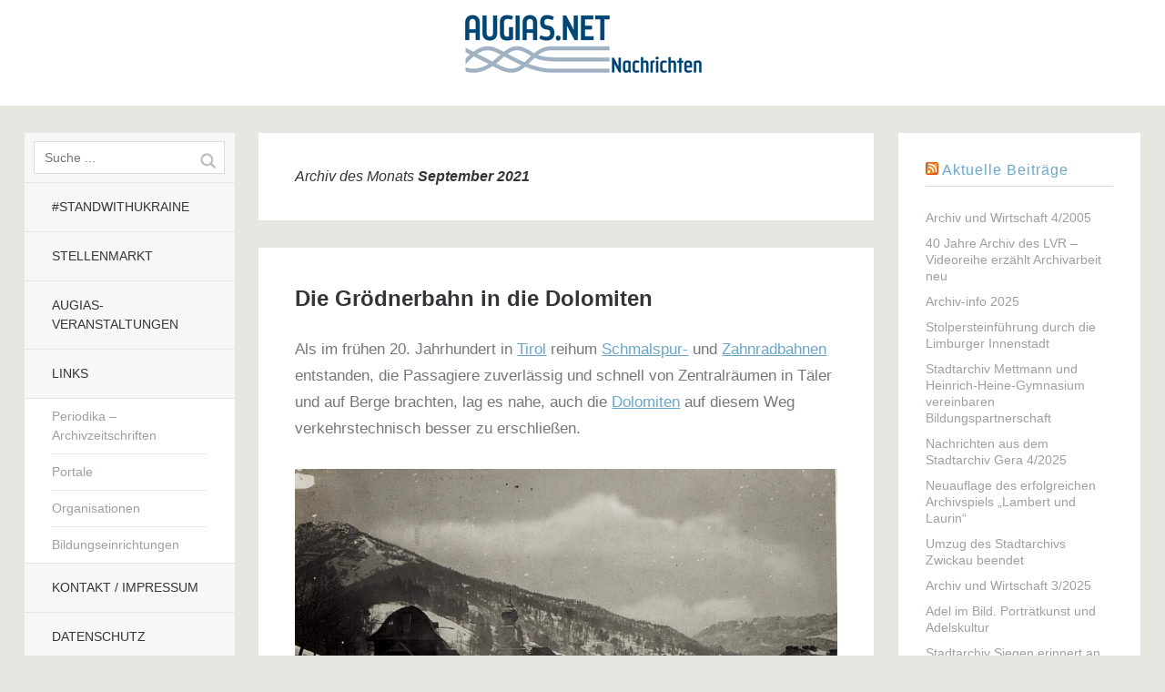

--- FILE ---
content_type: text/html; charset=UTF-8
request_url: https://www.augias.net/2021/09/
body_size: 23778
content:
<!DOCTYPE html>
<!--[if lte IE 8]>
<html class="ie" lang="de">
<![endif]-->
<html  id="doc" class="no-js" lang="de">
<!--<![endif]-->
<head>
<meta charset="UTF-8" />
<meta name="viewport" content="width=device-width,initial-scale=1,maximum-scale=1,user-scalable=no">
<title>September | 2021 | AUGIAS.Net</title>
<link rel="profile" href="http://gmpg.org/xfn/11" />
<link rel="stylesheet" type="text/css" media="all" href="https://www.augias.net/wp-content/themes/tatami/style.css" />
<script type="text/javascript">
	var doc = document.getElementById('doc');
	doc.removeAttribute('class', 'no-js');
	doc.setAttribute('class', 'js');
</script>
<!-- IE Fix for HTML5 Tags and addtional CSS styles for older IE browser versions -->
	<!--[if lt IE 9]>
		<script src="http://html5shiv.googlecode.com/svn/trunk/html5.js" type="text/javascript"></script>
		<link rel="stylesheet" type="text/css" media="all" href="https://www.augias.net/wp-content/themes/tatami/css/ie.css" />
	<![endif]-->
<meta name='robots' content='max-image-preview:large' />
	<style>img:is([sizes="auto" i], [sizes^="auto," i]) { contain-intrinsic-size: 3000px 1500px }</style>
	<link rel="alternate" type="application/rss+xml" title="AUGIAS.Net &raquo; Feed" href="https://www.augias.net/feed/" />
<link rel="alternate" type="application/rss+xml" title="AUGIAS.Net &raquo; Kommentar-Feed" href="https://www.augias.net/comments/feed/" />
<link rel="alternate" type="text/calendar" title="AUGIAS.Net &raquo; iCal Feed" href="https://www.augias.net/events/?ical=1" />
<script type="text/javascript">
/* <![CDATA[ */
window._wpemojiSettings = {"baseUrl":"https:\/\/s.w.org\/images\/core\/emoji\/15.0.3\/72x72\/","ext":".png","svgUrl":"https:\/\/s.w.org\/images\/core\/emoji\/15.0.3\/svg\/","svgExt":".svg","source":{"concatemoji":"https:\/\/www.augias.net\/wp-includes\/js\/wp-emoji-release.min.js?ver=6.7.4"}};
/*! This file is auto-generated */
!function(i,n){var o,s,e;function c(e){try{var t={supportTests:e,timestamp:(new Date).valueOf()};sessionStorage.setItem(o,JSON.stringify(t))}catch(e){}}function p(e,t,n){e.clearRect(0,0,e.canvas.width,e.canvas.height),e.fillText(t,0,0);var t=new Uint32Array(e.getImageData(0,0,e.canvas.width,e.canvas.height).data),r=(e.clearRect(0,0,e.canvas.width,e.canvas.height),e.fillText(n,0,0),new Uint32Array(e.getImageData(0,0,e.canvas.width,e.canvas.height).data));return t.every(function(e,t){return e===r[t]})}function u(e,t,n){switch(t){case"flag":return n(e,"\ud83c\udff3\ufe0f\u200d\u26a7\ufe0f","\ud83c\udff3\ufe0f\u200b\u26a7\ufe0f")?!1:!n(e,"\ud83c\uddfa\ud83c\uddf3","\ud83c\uddfa\u200b\ud83c\uddf3")&&!n(e,"\ud83c\udff4\udb40\udc67\udb40\udc62\udb40\udc65\udb40\udc6e\udb40\udc67\udb40\udc7f","\ud83c\udff4\u200b\udb40\udc67\u200b\udb40\udc62\u200b\udb40\udc65\u200b\udb40\udc6e\u200b\udb40\udc67\u200b\udb40\udc7f");case"emoji":return!n(e,"\ud83d\udc26\u200d\u2b1b","\ud83d\udc26\u200b\u2b1b")}return!1}function f(e,t,n){var r="undefined"!=typeof WorkerGlobalScope&&self instanceof WorkerGlobalScope?new OffscreenCanvas(300,150):i.createElement("canvas"),a=r.getContext("2d",{willReadFrequently:!0}),o=(a.textBaseline="top",a.font="600 32px Arial",{});return e.forEach(function(e){o[e]=t(a,e,n)}),o}function t(e){var t=i.createElement("script");t.src=e,t.defer=!0,i.head.appendChild(t)}"undefined"!=typeof Promise&&(o="wpEmojiSettingsSupports",s=["flag","emoji"],n.supports={everything:!0,everythingExceptFlag:!0},e=new Promise(function(e){i.addEventListener("DOMContentLoaded",e,{once:!0})}),new Promise(function(t){var n=function(){try{var e=JSON.parse(sessionStorage.getItem(o));if("object"==typeof e&&"number"==typeof e.timestamp&&(new Date).valueOf()<e.timestamp+604800&&"object"==typeof e.supportTests)return e.supportTests}catch(e){}return null}();if(!n){if("undefined"!=typeof Worker&&"undefined"!=typeof OffscreenCanvas&&"undefined"!=typeof URL&&URL.createObjectURL&&"undefined"!=typeof Blob)try{var e="postMessage("+f.toString()+"("+[JSON.stringify(s),u.toString(),p.toString()].join(",")+"));",r=new Blob([e],{type:"text/javascript"}),a=new Worker(URL.createObjectURL(r),{name:"wpTestEmojiSupports"});return void(a.onmessage=function(e){c(n=e.data),a.terminate(),t(n)})}catch(e){}c(n=f(s,u,p))}t(n)}).then(function(e){for(var t in e)n.supports[t]=e[t],n.supports.everything=n.supports.everything&&n.supports[t],"flag"!==t&&(n.supports.everythingExceptFlag=n.supports.everythingExceptFlag&&n.supports[t]);n.supports.everythingExceptFlag=n.supports.everythingExceptFlag&&!n.supports.flag,n.DOMReady=!1,n.readyCallback=function(){n.DOMReady=!0}}).then(function(){return e}).then(function(){var e;n.supports.everything||(n.readyCallback(),(e=n.source||{}).concatemoji?t(e.concatemoji):e.wpemoji&&e.twemoji&&(t(e.twemoji),t(e.wpemoji)))}))}((window,document),window._wpemojiSettings);
/* ]]> */
</script>
<style id='wp-emoji-styles-inline-css' type='text/css'>

	img.wp-smiley, img.emoji {
		display: inline !important;
		border: none !important;
		box-shadow: none !important;
		height: 1em !important;
		width: 1em !important;
		margin: 0 0.07em !important;
		vertical-align: -0.1em !important;
		background: none !important;
		padding: 0 !important;
	}
</style>
<link rel='stylesheet' id='wp-block-library-css' href='https://www.augias.net/wp-includes/css/dist/block-library/style.min.css?ver=6.7.4' type='text/css' media='all' />
<style id='classic-theme-styles-inline-css' type='text/css'>
/*! This file is auto-generated */
.wp-block-button__link{color:#fff;background-color:#32373c;border-radius:9999px;box-shadow:none;text-decoration:none;padding:calc(.667em + 2px) calc(1.333em + 2px);font-size:1.125em}.wp-block-file__button{background:#32373c;color:#fff;text-decoration:none}
</style>
<style id='global-styles-inline-css' type='text/css'>
:root{--wp--preset--aspect-ratio--square: 1;--wp--preset--aspect-ratio--4-3: 4/3;--wp--preset--aspect-ratio--3-4: 3/4;--wp--preset--aspect-ratio--3-2: 3/2;--wp--preset--aspect-ratio--2-3: 2/3;--wp--preset--aspect-ratio--16-9: 16/9;--wp--preset--aspect-ratio--9-16: 9/16;--wp--preset--color--black: #000000;--wp--preset--color--cyan-bluish-gray: #abb8c3;--wp--preset--color--white: #ffffff;--wp--preset--color--pale-pink: #f78da7;--wp--preset--color--vivid-red: #cf2e2e;--wp--preset--color--luminous-vivid-orange: #ff6900;--wp--preset--color--luminous-vivid-amber: #fcb900;--wp--preset--color--light-green-cyan: #7bdcb5;--wp--preset--color--vivid-green-cyan: #00d084;--wp--preset--color--pale-cyan-blue: #8ed1fc;--wp--preset--color--vivid-cyan-blue: #0693e3;--wp--preset--color--vivid-purple: #9b51e0;--wp--preset--gradient--vivid-cyan-blue-to-vivid-purple: linear-gradient(135deg,rgba(6,147,227,1) 0%,rgb(155,81,224) 100%);--wp--preset--gradient--light-green-cyan-to-vivid-green-cyan: linear-gradient(135deg,rgb(122,220,180) 0%,rgb(0,208,130) 100%);--wp--preset--gradient--luminous-vivid-amber-to-luminous-vivid-orange: linear-gradient(135deg,rgba(252,185,0,1) 0%,rgba(255,105,0,1) 100%);--wp--preset--gradient--luminous-vivid-orange-to-vivid-red: linear-gradient(135deg,rgba(255,105,0,1) 0%,rgb(207,46,46) 100%);--wp--preset--gradient--very-light-gray-to-cyan-bluish-gray: linear-gradient(135deg,rgb(238,238,238) 0%,rgb(169,184,195) 100%);--wp--preset--gradient--cool-to-warm-spectrum: linear-gradient(135deg,rgb(74,234,220) 0%,rgb(151,120,209) 20%,rgb(207,42,186) 40%,rgb(238,44,130) 60%,rgb(251,105,98) 80%,rgb(254,248,76) 100%);--wp--preset--gradient--blush-light-purple: linear-gradient(135deg,rgb(255,206,236) 0%,rgb(152,150,240) 100%);--wp--preset--gradient--blush-bordeaux: linear-gradient(135deg,rgb(254,205,165) 0%,rgb(254,45,45) 50%,rgb(107,0,62) 100%);--wp--preset--gradient--luminous-dusk: linear-gradient(135deg,rgb(255,203,112) 0%,rgb(199,81,192) 50%,rgb(65,88,208) 100%);--wp--preset--gradient--pale-ocean: linear-gradient(135deg,rgb(255,245,203) 0%,rgb(182,227,212) 50%,rgb(51,167,181) 100%);--wp--preset--gradient--electric-grass: linear-gradient(135deg,rgb(202,248,128) 0%,rgb(113,206,126) 100%);--wp--preset--gradient--midnight: linear-gradient(135deg,rgb(2,3,129) 0%,rgb(40,116,252) 100%);--wp--preset--font-size--small: 13px;--wp--preset--font-size--medium: 20px;--wp--preset--font-size--large: 36px;--wp--preset--font-size--x-large: 42px;--wp--preset--spacing--20: 0.44rem;--wp--preset--spacing--30: 0.67rem;--wp--preset--spacing--40: 1rem;--wp--preset--spacing--50: 1.5rem;--wp--preset--spacing--60: 2.25rem;--wp--preset--spacing--70: 3.38rem;--wp--preset--spacing--80: 5.06rem;--wp--preset--shadow--natural: 6px 6px 9px rgba(0, 0, 0, 0.2);--wp--preset--shadow--deep: 12px 12px 50px rgba(0, 0, 0, 0.4);--wp--preset--shadow--sharp: 6px 6px 0px rgba(0, 0, 0, 0.2);--wp--preset--shadow--outlined: 6px 6px 0px -3px rgba(255, 255, 255, 1), 6px 6px rgba(0, 0, 0, 1);--wp--preset--shadow--crisp: 6px 6px 0px rgba(0, 0, 0, 1);}:where(.is-layout-flex){gap: 0.5em;}:where(.is-layout-grid){gap: 0.5em;}body .is-layout-flex{display: flex;}.is-layout-flex{flex-wrap: wrap;align-items: center;}.is-layout-flex > :is(*, div){margin: 0;}body .is-layout-grid{display: grid;}.is-layout-grid > :is(*, div){margin: 0;}:where(.wp-block-columns.is-layout-flex){gap: 2em;}:where(.wp-block-columns.is-layout-grid){gap: 2em;}:where(.wp-block-post-template.is-layout-flex){gap: 1.25em;}:where(.wp-block-post-template.is-layout-grid){gap: 1.25em;}.has-black-color{color: var(--wp--preset--color--black) !important;}.has-cyan-bluish-gray-color{color: var(--wp--preset--color--cyan-bluish-gray) !important;}.has-white-color{color: var(--wp--preset--color--white) !important;}.has-pale-pink-color{color: var(--wp--preset--color--pale-pink) !important;}.has-vivid-red-color{color: var(--wp--preset--color--vivid-red) !important;}.has-luminous-vivid-orange-color{color: var(--wp--preset--color--luminous-vivid-orange) !important;}.has-luminous-vivid-amber-color{color: var(--wp--preset--color--luminous-vivid-amber) !important;}.has-light-green-cyan-color{color: var(--wp--preset--color--light-green-cyan) !important;}.has-vivid-green-cyan-color{color: var(--wp--preset--color--vivid-green-cyan) !important;}.has-pale-cyan-blue-color{color: var(--wp--preset--color--pale-cyan-blue) !important;}.has-vivid-cyan-blue-color{color: var(--wp--preset--color--vivid-cyan-blue) !important;}.has-vivid-purple-color{color: var(--wp--preset--color--vivid-purple) !important;}.has-black-background-color{background-color: var(--wp--preset--color--black) !important;}.has-cyan-bluish-gray-background-color{background-color: var(--wp--preset--color--cyan-bluish-gray) !important;}.has-white-background-color{background-color: var(--wp--preset--color--white) !important;}.has-pale-pink-background-color{background-color: var(--wp--preset--color--pale-pink) !important;}.has-vivid-red-background-color{background-color: var(--wp--preset--color--vivid-red) !important;}.has-luminous-vivid-orange-background-color{background-color: var(--wp--preset--color--luminous-vivid-orange) !important;}.has-luminous-vivid-amber-background-color{background-color: var(--wp--preset--color--luminous-vivid-amber) !important;}.has-light-green-cyan-background-color{background-color: var(--wp--preset--color--light-green-cyan) !important;}.has-vivid-green-cyan-background-color{background-color: var(--wp--preset--color--vivid-green-cyan) !important;}.has-pale-cyan-blue-background-color{background-color: var(--wp--preset--color--pale-cyan-blue) !important;}.has-vivid-cyan-blue-background-color{background-color: var(--wp--preset--color--vivid-cyan-blue) !important;}.has-vivid-purple-background-color{background-color: var(--wp--preset--color--vivid-purple) !important;}.has-black-border-color{border-color: var(--wp--preset--color--black) !important;}.has-cyan-bluish-gray-border-color{border-color: var(--wp--preset--color--cyan-bluish-gray) !important;}.has-white-border-color{border-color: var(--wp--preset--color--white) !important;}.has-pale-pink-border-color{border-color: var(--wp--preset--color--pale-pink) !important;}.has-vivid-red-border-color{border-color: var(--wp--preset--color--vivid-red) !important;}.has-luminous-vivid-orange-border-color{border-color: var(--wp--preset--color--luminous-vivid-orange) !important;}.has-luminous-vivid-amber-border-color{border-color: var(--wp--preset--color--luminous-vivid-amber) !important;}.has-light-green-cyan-border-color{border-color: var(--wp--preset--color--light-green-cyan) !important;}.has-vivid-green-cyan-border-color{border-color: var(--wp--preset--color--vivid-green-cyan) !important;}.has-pale-cyan-blue-border-color{border-color: var(--wp--preset--color--pale-cyan-blue) !important;}.has-vivid-cyan-blue-border-color{border-color: var(--wp--preset--color--vivid-cyan-blue) !important;}.has-vivid-purple-border-color{border-color: var(--wp--preset--color--vivid-purple) !important;}.has-vivid-cyan-blue-to-vivid-purple-gradient-background{background: var(--wp--preset--gradient--vivid-cyan-blue-to-vivid-purple) !important;}.has-light-green-cyan-to-vivid-green-cyan-gradient-background{background: var(--wp--preset--gradient--light-green-cyan-to-vivid-green-cyan) !important;}.has-luminous-vivid-amber-to-luminous-vivid-orange-gradient-background{background: var(--wp--preset--gradient--luminous-vivid-amber-to-luminous-vivid-orange) !important;}.has-luminous-vivid-orange-to-vivid-red-gradient-background{background: var(--wp--preset--gradient--luminous-vivid-orange-to-vivid-red) !important;}.has-very-light-gray-to-cyan-bluish-gray-gradient-background{background: var(--wp--preset--gradient--very-light-gray-to-cyan-bluish-gray) !important;}.has-cool-to-warm-spectrum-gradient-background{background: var(--wp--preset--gradient--cool-to-warm-spectrum) !important;}.has-blush-light-purple-gradient-background{background: var(--wp--preset--gradient--blush-light-purple) !important;}.has-blush-bordeaux-gradient-background{background: var(--wp--preset--gradient--blush-bordeaux) !important;}.has-luminous-dusk-gradient-background{background: var(--wp--preset--gradient--luminous-dusk) !important;}.has-pale-ocean-gradient-background{background: var(--wp--preset--gradient--pale-ocean) !important;}.has-electric-grass-gradient-background{background: var(--wp--preset--gradient--electric-grass) !important;}.has-midnight-gradient-background{background: var(--wp--preset--gradient--midnight) !important;}.has-small-font-size{font-size: var(--wp--preset--font-size--small) !important;}.has-medium-font-size{font-size: var(--wp--preset--font-size--medium) !important;}.has-large-font-size{font-size: var(--wp--preset--font-size--large) !important;}.has-x-large-font-size{font-size: var(--wp--preset--font-size--x-large) !important;}
:where(.wp-block-post-template.is-layout-flex){gap: 1.25em;}:where(.wp-block-post-template.is-layout-grid){gap: 1.25em;}
:where(.wp-block-columns.is-layout-flex){gap: 2em;}:where(.wp-block-columns.is-layout-grid){gap: 2em;}
:root :where(.wp-block-pullquote){font-size: 1.5em;line-height: 1.6;}
</style>
<link rel='stylesheet' id='googleFonts-css' href='http://fonts.googleapis.com/css?family=Open+Sans%3A400italic%2C600italic%2C700italic%2C400%2C700%2C600&#038;ver=6.7.4' type='text/css' media='all' />
<script type="text/javascript" src="https://www.augias.net/wp-includes/js/jquery/jquery.min.js?ver=3.7.1" id="jquery-core-js"></script>
<script type="text/javascript" src="https://www.augias.net/wp-includes/js/jquery/jquery-migrate.min.js?ver=3.4.1" id="jquery-migrate-js"></script>
<script type="text/javascript" src="https://www.augias.net/wp-content/themes/tatami/js/jquery.fitvids.js?ver=1.0" id="fitvids-js"></script>
<script type="text/javascript" src="https://www.augias.net/wp-content/themes/tatami/js/custom.js?ver=1.0" id="custom-js"></script>
<link rel="https://api.w.org/" href="https://www.augias.net/wp-json/" /><link rel="EditURI" type="application/rsd+xml" title="RSD" href="https://www.augias.net/xmlrpc.php?rsd" />
<meta name="generator" content="WordPress 6.7.4" />
<meta name="tec-api-version" content="v1"><meta name="tec-api-origin" content="https://www.augias.net"><link rel="alternate" href="https://www.augias.net/wp-json/tribe/events/v1/" />
</head>

<body class="archive date tribe-no-js" id="menu">

		<header id="site-header" role="banner">
			<div class="site-title">
										<a href="https://www.augias.net/" class="logo"><img src="http://www.augias.net/wp-content/uploads/2016/07/AUGIAS-Net_263x67.gif" alt="AUGIAS.Net" title="AUGIAS.Net" /></a>
							</div>
		</header><!-- end .branding -->

		<div class="container">

			
	<section class="sidebar-left" role="navigation">
	
		<nav class="main-nav">
				<form method="get" id="searchform" action="https://www.augias.net/">
		<input type="text" class="field" name="s" id="s" placeholder="Suche ..." />
		<input type="submit" class="submit" name="submit" id="searchsubmit" value="Suche" />
	</form>			<div class="menu-hauptmenu-container"><ul id="menu-hauptmenu" class="menu"><li id="menu-item-16895" class="menu-item menu-item-type-post_type menu-item-object-page menu-item-16895"><a href="https://www.augias.net/standwithukraine/">#StandWithUkraine</a></li>
<li id="menu-item-8268" class="menu-item menu-item-type-post_type menu-item-object-page menu-item-8268"><a href="https://www.augias.net/stellenmarkt/">Stellenmarkt</a></li>
<li id="menu-item-17247" class="menu-item menu-item-type-post_type menu-item-object-page menu-item-17247"><a href="https://www.augias.net/adgevents/">AUGIAS-Veranstaltungen</a></li>
<li id="menu-item-8277" class="menu-item menu-item-type-post_type menu-item-object-page menu-item-has-children menu-item-8277"><a href="https://www.augias.net/links/">Links</a>
<ul class="sub-menu">
	<li id="menu-item-14763" class="menu-item menu-item-type-post_type menu-item-object-page menu-item-14763"><a href="https://www.augias.net/links/periodika/">Periodika – Archivzeitschriften</a></li>
	<li id="menu-item-8278" class="menu-item menu-item-type-post_type menu-item-object-page menu-item-8278"><a href="https://www.augias.net/links/portale/">Portale</a></li>
	<li id="menu-item-8279" class="menu-item menu-item-type-post_type menu-item-object-page menu-item-8279"><a href="https://www.augias.net/links/organisationen/">Organisationen</a></li>
	<li id="menu-item-8280" class="menu-item menu-item-type-post_type menu-item-object-page menu-item-8280"><a href="https://www.augias.net/links/bildungseinrichtungen/">Bildungseinrichtungen</a></li>
</ul>
</li>
<li id="menu-item-8269" class="menu-item menu-item-type-post_type menu-item-object-page menu-item-8269"><a href="https://www.augias.net/kontakt/">Kontakt / Impressum</a></li>
<li id="menu-item-10681" class="menu-item menu-item-type-post_type menu-item-object-page menu-item-10681"><a href="https://www.augias.net/datenschutz/">Datenschutz</a></li>
<li id="menu-item-21715" class="menu-item menu-item-type-custom menu-item-object-custom menu-item-21715"><a href="https://www.augias.net/events">Veranstaltungen</a></li>
</ul></div>		</nav><!-- end .main-nav -->

			</section><!-- .sidebar-left -->
		<nav class="off-canvas-nav">
			<ul>
				<li class="menu-item"><a class="menu-button" href="#menu" title="Menü">Menü</a></li>
				<li class="sidebar-item"><a class="sidebar-button" href="#sidebar" title="Sidebar">Sidebar</a></li>
			</ul>
		</nav><!-- end .off-canvas-navigation -->

		<a class="mask-left" href="#site-header"></a>
		<a class="mask-right" href="#site-header"></a>

		<section role="main" class="content-wrap">

	<div id="content">

		
			<header class="page-header">
				<h2 class="page-title">
					Archiv des Monats <strong><span>September 2021</span></strong>				</h2>
							</header><!-- end .page-header -->

			
						
				

<article id="post-15260" class="post-15260 post type-post status-publish format-standard hentry category-allgemein">

	<header class="entry-header">
		
		
			<h2 class="entry-title"><a href="https://www.augias.net/2021/09/30/9340/" title="Permalink zu Die Grödnerbahn in die Dolomiten" rel="bookmark">Die Grödnerbahn in die Dolomiten</a></h2>
	</header><!--end .entry-header -->

	<div class="entry-content">
					<p>Als im frühen 20. Jahrhundert in <a href="https://de.wikipedia.org/wiki/Tirol" target="_blank" rel="noopener noreferrer">Tirol</a> reihum <a href="https://de.wikipedia.org/wiki/Schmalspurbahn" target="_blank" rel="noopener noreferrer">Schmalspur-</a> und <a href="https://de.wikipedia.org/wiki/Bergbahn" target="_blank" rel="noopener noreferrer">Zahnradbahnen</a> entstanden, die Passagiere zuverlässig und schnell von Zentralräumen in Täler und auf Berge brachten, lag es nahe, auch die <a href="https://de.wikipedia.org/wiki/Dolomiten" target="_blank" rel="noopener noreferrer">Dolomiten</a> auf diesem Weg verkehrstechnisch besser zu erschließen.</p>
<p><a href="http://www.augias.net/wp-content/uploads/2021/09/20210931.jpg" target="_blank" rel="noopener noreferrer"><img fetchpriority="high" decoding="async" class="alignnone size-large wp-image-15262" src="http://www.augias.net/wp-content/uploads/2021/09/20210931-1024x739.jpg" alt="" width="840" height="606" srcset="https://www.augias.net/wp-content/uploads/2021/09/20210931-1024x739.jpg 1024w, https://www.augias.net/wp-content/uploads/2021/09/20210931-300x217.jpg 300w, https://www.augias.net/wp-content/uploads/2021/09/20210931-768x554.jpg 768w, https://www.augias.net/wp-content/uploads/2021/09/20210931.jpg 1330w" sizes="(max-width: 840px) 100vw, 840px" /></a><br />
<em>Abb.: Bahnhof St. Ulrich km 20,0 bahnaufwärts mit Sellagruppe, 1914/18 (<a href="https://digital.onb.ac.at/rep/access/preview/BAG_15574906" target="_blank" rel="noopener noreferrer">K.u.k. Kriegspressequartier, Lichtbildstelle &#8211; Wien</a>)</em></p>
<p>Da von einer solchen Stichbahn entscheidende Impulse für die Ankurbelung des Fremdenverkehrs zu erwarten waren, entbrannte um die Trassenführung ein jahrelanger Streit zwischen Bozen, Brixen und verschiedenen Gemeinden des Eisacktals. Die Grödner etwa wollten eine Trasse, die das Tal auf dem kürzesten Weg an die Brennerbahn anbinden sollte, um nicht nur Touristen ins Tal zu bringen, sondern auch die Produkte der lokalen Holzschnitzwerkstätten direkt exportieren zu können.</p>
<p>Von 1906 bis 1915 währte das Tauziehen um die Trassenführung und Finanzierung der Bahn, mit dem Kriegseintritt Italiens im Mai 1915 ging dann alles ganz schnell: Im September 1915 begannen die Bauarbeiten an der <a href="https://de.wikipedia.org/wiki/Gr%C3%B6dner_Bahn" target="_blank" rel="noopener noreferrer">Grödnerbahn</a> und in nur fünf Monaten errichteten zehntausend Arbeiter, darunter etwa sechstausend russische Kriegsgefangene, unter teils unmenschlichen Bedingungen die gesamte Infrastruktur, die nun vor allem als militärische Nachschublinie für die Dolomitenfront dienen sollte.</p>
<p>Bereits am 6. Februar 1916 fuhr so das erste „Bahnl“ von Klausen bis nach Plan bei Wolkenstein. Kriegsbedingt waren viele Viadukte zunächst noch in Holz errichtet worden und wurden erst sukzessive durch Steinbauten ersetzt. Nach Kriegsende diente die Bahn wieder zivilen Zwecken.</p>
<p><a href="http://www.augias.net/wp-content/uploads/2021/09/20210930.jpg" target="_blank" rel="noopener noreferrer"><img decoding="async" class="alignnone wp-image-15261 size-large" src="http://www.augias.net/wp-content/uploads/2021/09/20210930-1024x659.jpg" alt="" width="840" height="541" srcset="https://www.augias.net/wp-content/uploads/2021/09/20210930-1024x659.jpg 1024w, https://www.augias.net/wp-content/uploads/2021/09/20210930-300x193.jpg 300w, https://www.augias.net/wp-content/uploads/2021/09/20210930-768x494.jpg 768w" sizes="(max-width: 840px) 100vw, 840px" /></a><br />
<em>Abb.: Der Hobbyfotograf Mario Geat schoss im Herbst 1938 ein Foto der Bahn an der Haltestelle in Lajen, wo gerade einheimische Fahrgäste zusteigen (Südtiroler Landesarchiv, Bildarchiv Mario und Benjamin Geat, Nr. 426).</em></p>
<p>Der Grödnerbahn war kein langes Leben beschieden, sie teilte das Schicksal vieler anderer Lokalbahnen: Als der Automobilverkehr auf der Grödner Straße zunehmend überhandnahm, wurde die Bahn 1960 endgültig stillgelegt.</p>
<p><em>Kontakt</em>:<br />
<a href="http://www.provinz.bz.it/de/kontakt.asp?orga_orgaid=586" target="_blank" rel="noopener noreferrer">Südtiroler Landesarchiv</a><br />
Armando-Diaz-Straße 8/B<br />
39100 Bozen<br />
Italien<br />
Tel. +39 0471 411940<br />
Fax +39 0471 411959<br />
<a href="mailto:landesarchiv@provinz.bz.it">landesarchiv@provinz.bz.it</a></p>
<p><em>Quelle</em>: Südtiroler Landesarchiv, <a href="https://www.provincia.bz.it/kunst-kultur/landesarchiv/archivale-des-monats.asp?news_action=4&amp;news_article_id=658910" target="_blank" rel="noopener noreferrer">Archivale des Monats September 2021</a>, 3.9.2021</p>
				</div><!-- end .entry-content -->

	<footer class="entry-meta">
		<ul>
			<li class="entry-date"><a href="https://www.augias.net/2021/09/30/9340/">30. September 2021</a></li>
						<li class="entry-comments">
			<a href="https://www.augias.net/2021/09/30/9340/#respond">Kommentare 0</a>			</li>
						<li class="entry-edit"></li>
						<li class="entry-cats"><span>Veröffentlicht in: </span><a href="https://www.augias.net/category/allgemein/" rel="category tag">Augias.Net</a></li>
					</ul>
			</footer><!-- end .entry-meta -->

</article><!-- end post -15260 -->
			
				

<article id="post-15256" class="post-15256 post type-post status-publish format-standard hentry category-allgemein">

	<header class="entry-header">
		
		
			<h2 class="entry-title"><a href="https://www.augias.net/2021/09/29/9339/" title="Permalink zu Die Bestrafung der Anna Maria Grustin im Jahr 1755" rel="bookmark">Die Bestrafung der Anna Maria Grustin im Jahr 1755</a></h2>
	</header><!--end .entry-header -->

	<div class="entry-content">
					<p><strong>Urteil über die uneheliche Schwangerschaft einer &#8222;Dirnin&#8220; in Weil der Stadt</strong>.</p>
<p>Nachdem das <a href="https://www.weil-der-stadt.de/de/Keplerstadt/Stadtarchiv" target="_blank" rel="noopener noreferrer">Stadtarchiv Weil der Stadt</a> im August 2021 das <a href="https://www.weil-der-stadt.de/de/Keplerstadt/Stadtarchiv/Archivale-des-Monats/Archivale-des-Monats?view=publish&amp;item=article&amp;id=2938" target="_blank" rel="noopener noreferrer">Skortationsprotokoll</a> über das Verhör der unehelichen Schwangerschaft der Anna Maria Grustin als <a href="https://www.weil-der-stadt.de/de/Keplerstadt/Stadtarchiv/Archivale-des-Monats/Archivale-des-Monats?view=publish&amp;item=article&amp;id=2938" target="_blank" rel="noopener noreferrer">Archivale des Monats</a> vorgestellt hatte, widmet es sich in der Präsentation der <a href="https://www.weil-der-stadt.de/de/Keplerstadt/Stadtarchiv/Archivale-des-Monats/Archivale-des-Monats?view=publish&amp;item=article&amp;id=2951" target="_blank" rel="noopener noreferrer">Archivale des Monats September 2021</a> der Verhandlung des Falles bzw. der Verhängung der Strafe durch den Rat der Stadt Weil der Stadt. Diese Informationen finden sich im Ratsprotokoll der Stadt Weil der Stadt aus dem Jahre 1755:</p>
<p><a href="http://www.augias.net/wp-content/uploads/2021/09/202109291.png" target="_blank" rel="noopener noreferrer"><img decoding="async" class="alignnone size-large wp-image-15257" src="http://www.augias.net/wp-content/uploads/2021/09/202109291-1024x783.png" alt="" width="840" height="642" srcset="https://www.augias.net/wp-content/uploads/2021/09/202109291-1024x783.png 1024w, https://www.augias.net/wp-content/uploads/2021/09/202109291-300x230.png 300w, https://www.augias.net/wp-content/uploads/2021/09/202109291-768x588.png 768w, https://www.augias.net/wp-content/uploads/2021/09/202109291.png 1209w" sizes="(max-width: 840px) 100vw, 840px" /></a><br />
<em>Abb.: Ratsprotokoll aus dem Jahr 1755 (Bestand WB &#8211; Bände Weil der Stadt, S. 268f.): Eine <a href="https://www.weil-der-stadt.de/de/Keplerstadt/Stadtarchiv/Archivale-des-Monats/Archivale-des-Monats?view=publish&amp;item=article&amp;id=2951" target="_blank" rel="noopener noreferrer">Transkription dieser beiden Seiten sowie der Seite 270</a> aus dem Protokollbuch <a href="https://www.weil-der-stadt.de/de/Keplerstadt/Stadtarchiv/Archivale-des-Monats/Archivale-des-Monats?view=publish&amp;item=article&amp;id=2951" target="_blank" rel="noopener noreferrer">findet sich hier</a>.<br />
</em></p>
<p><strong></strong>Der Fall der unehelichen Schwangerschaft wurde dem Rat der Stadt Weil in der Sitzung vom 6. Juni 1755 vorgestellt, der Rat verwies auf weitere Ermittlungen, die notwendig seien. Diese wurden dann durch den Stadtschultheiß sowie den Syndicus durchgeführt &#8211; deren Untersuchungen und Befragungen sind im <a href="https://www.augias.net/2021/08/09/9287/" target="_blank" rel="noopener noreferrer">„Skortationsprotokoll“ vom 10. Juni 1755</a> beschrieben.</p>
<p>Anschließend wurde der Fall nach erfolgreicher Ermittlung wieder dem Rat vorgetragen, und zwar ebenfalls am 10. Juni 1755. Folglich wurde also die Anna Maria Grust nebst den weiteren Zeugen zunächst von Stadtschultheiß und Syndicus verhört, ehe sie vor die &#8211; vermutlich zeitlich versetzt stattfindende &#8211; Ratsversammlung gebracht und dort wiederum befragt wurde.</p>
<p>Am 14. Juni schließlich wurde &#8211; nachdem sie ebenfalls am 14. Juni nochmal eingehend befragt und nun wohl endgültig den Joseph Kohlhafer als Vater angegeben hatte &#8211; der Fall nochmals in der Ratssitzung ausgebreitet sowie die Strafe verhängt: Anna Maria Grust musste sich vor dem sonntäglichen Gottesdienst mit einem Strohkranz sowie einer Tafel mit der Aufschrift „Strafe der Dirnin Anna Maria Grustin, die sich in Unzucht mit einem Ehemann vergangen“ neben dem Eingang zur Kirche aufstellen. Anschließend wurde sie auf zehn Jahre aus der Stadt verwiesen.</p>
<p>Die große Bedeutung und der immense Aufwand zur Ermittlung des Ehebruchs ist aus heutiger Sicht nur schwer verständlich bzw. nicht nachvollziehbar. In der damaligen Zeit jedoch hingen mit der <a href="https://de.wikipedia.org/wiki/Ehe" target="_blank" rel="noopener noreferrer">Institution der Ehe</a> auch handfeste wirtschaftliche und gesellschaftliche Bedingungen zusammen, wie das Bürgerrecht oder auch die Armenfürsorge durch öffentliche oder kirchliche Einrichtungen. In der streng hierarchisch gegliederten Gesellschaft früherer Jahrhunderte kamen der Ehe, dem Ehebruch und den unehelichen Schwangerschaften daher große Bedeutung zu, dies mit zum Teil fatalen Folgen für die betroffenen Frauen.</p>
<p>Über den anscheinend verheirateten und nun in den Augen des Rats als Kindsvater feststehenden Joseph Kohlhafer wird in Zusammenhang mit dem Fall der &#8222;Dirnin&#8220; Anna Maria Grustin hingegen nichts weiter berichtet.</p>
<p><em>Kontakt</em>:<br />
Stadtarchiv Weil der Stadt<br />
Stadtarchivar Mathias Graner<br />
Kapuzinerberg 1<br />
71263 Weil der Stadt<br />
Tel.: 07033 309188<br />
Fax: 07033 309190<br />
<a href="mailto:stadtarchiv@weilderstadt.de">stadtarchiv@weilderstadt.de</a></p>
<p><em>Quelle</em>: Weil der Stadt, <a href="https://www.weil-der-stadt.de/de/Keplerstadt/Stadtarchiv/Archivale-des-Monats/Archivale-des-Monats?view=publish&amp;item=article&amp;id=2951" target="_blank" rel="noopener noreferrer">Archivale des Monats September 2021</a>, 19.8.2021</p>
				</div><!-- end .entry-content -->

	<footer class="entry-meta">
		<ul>
			<li class="entry-date"><a href="https://www.augias.net/2021/09/29/9339/">29. September 2021</a></li>
						<li class="entry-comments">
			<a href="https://www.augias.net/2021/09/29/9339/#respond">Kommentare 0</a>			</li>
						<li class="entry-edit"></li>
						<li class="entry-cats"><span>Veröffentlicht in: </span><a href="https://www.augias.net/category/allgemein/" rel="category tag">Augias.Net</a></li>
					</ul>
			</footer><!-- end .entry-meta -->

</article><!-- end post -15256 -->
			
				

<article id="post-15248" class="post-15248 post type-post status-publish format-standard hentry category-allgemein">

	<header class="entry-header">
		
		
			<h2 class="entry-title"><a href="https://www.augias.net/2021/09/28/9338/" title="Permalink zu Hessische Kleidung aus sechs Jahrhunderten" rel="bookmark">Hessische Kleidung aus sechs Jahrhunderten</a></h2>
	</header><!--end .entry-header -->

	<div class="entry-content">
					<p>Mode, Lifestyle und Archiv? Das ist kein Widerspruch! Denn die Lebenswirklichkeit zurückliegender Epochen findet ihren kontinuierlichen Niederschlag auch in den Schrift- und Bildzeugnissen, die im <a href="https://landesarchiv.hessen.de/" target="_blank" rel="noopener noreferrer">Hessischen Landesarchiv</a> aufbewahrt werden. Damit wird auch die Mode vergangener Tage dokumentiert.</p>
<p><a href="http://www.augias.net/wp-content/uploads/2021/09/202109281.png" target="_blank" rel="noopener noreferrer"><img loading="lazy" decoding="async" class="alignnone size-full wp-image-15250" src="http://www.augias.net/wp-content/uploads/2021/09/202109281.png" alt="" width="470" height="622" srcset="https://www.augias.net/wp-content/uploads/2021/09/202109281.png 470w, https://www.augias.net/wp-content/uploads/2021/09/202109281-227x300.png 227w" sizes="auto, (max-width: 470px) 100vw, 470px" /></a><br />
<em>Abb.: Kleidung beim hessischen Lehensdienst, 1498 (Foto: Hessisches Landesarchiv)</em></p>
<p>Das kann ganz haptisch durch Stoffproben geschehen. Aber auch Modezeichnungen sind seit dem ausgehenden Mittelalter überliefert. Hinzu kommen Kleiderinventare, Werbung, Kleidungsordnungen und Kleidervorschriften und natürlich ein umfangreicher Schriftverkehr über das Anfertigen und Tragen von Kleidung. Zudem werden einzelne Kleidungsstücke aus den Sammlungsbeständen der Archive gezeigt.</p>
<p>Die am 21.9.2021 eröffnete <a href="https://landesarchiv.hessen.de/sites/landesarchiv.hessen.de/files/HLA%20Flyer%20Ausstellung%20Mode_6.pdf" target="_blank" rel="noopener noreferrer">Ausstellung &#8222;Lifestyle im Archiv &#8211; Hessische Kleidung aus sechs Jahrhunderten&#8220;</a> mit Objekten aus den verschiedenen <a href="http://www.augias.net/2021/09/26/9336/" target="_blank" rel="noopener noreferrer">Standorten des Hessischen Landesarchivs</a> stellt aber weder die Geschichte der Textilherstellung in Hessen noch einen Abriss der Modehistorie dar. Vielmehr wird über verschiedene Themenbereiche, die beispielsweise die Funktion von Kleiderordnungen, Uniformen, Trachten und Fastnachtskostüme in den Blick nehmen, erkundet, was die Sprache der Mode über die jeweilige Zeit aussagt.</p>
<p>In <a href="https://landesarchiv.hessen.de/hessisches-staatsarchiv-marburg" target="_blank" rel="noopener noreferrer">Marburg</a> läuft die Ausstellung bis zum 12. März 2022. Zur Eröffnung hielt <a href="https://kw.uni-paderborn.de/fach-textil/kraft" target="_blank" rel="noopener noreferrer">Prof. Dr. Kerstin Kraft</a> von der Universität Paderborn einen Abendvortrag mit dem Titel: „Olle Klamotten? Über Kleidung und Mode in der Wissenschaft“.</p>
<p>2022 wird die Ausstellung dann auch im <a href="https://landesarchiv.hessen.de/hessisches-hauptstaatsarchiv-wiesbaden" target="_blank" rel="noopener noreferrer">Hessischen Hauptstaatsarchiv Wiesbaden</a> sowie im <a href="https://landesarchiv.hessen.de/hessisches-staatsarchiv-darmstadt" target="_blank" rel="noopener noreferrer">Staatsarchiv Darmstadt</a> zu sehen sein. Zur Ausstellung ist eine begleitende Broschüre erschienen.</p>
<p><em><a href="https://landesarchiv.hessen.de/sites/landesarchiv.hessen.de/files/HLA%20Flyer%20Ausstellung%20Mode_6.pdf" target="_blank" rel="noopener noreferrer"><img loading="lazy" decoding="async" class="wp-image-15249 alignright" src="http://www.augias.net/wp-content/uploads/2021/09/202109282.png" alt="" width="322" height="530" srcset="https://www.augias.net/wp-content/uploads/2021/09/202109282.png 589w, https://www.augias.net/wp-content/uploads/2021/09/202109282-182x300.png 182w" sizes="auto, (max-width: 322px) 100vw, 322px" /></a>Info</em>:<br />
<a href="https://landesarchiv.hessen.de/sites/landesarchiv.hessen.de/files/HLA%20Flyer%20Ausstellung%20Mode_6.pdf" target="_blank" rel="noopener noreferrer">Ausstellung &#8222;Lifestyle im Archiv &#8211; Hessische Kleidung aus sechs Jahrhunderten&#8220;</a><br />
Termin: bis 12. März 2022<br />
Ort: Hessisches Staatsarchiv Marburg, Friedrichsplatz 15, 35037 Marburg<br />
Öffnungszeiten: Montag-Freitag 9-17.30 Uhr<br />
Besuchshinweis: Telefonische Voranmeldung erbeten: 06421-9250-0. Eine Registrierung vor Ort ist erforderlich (Luca-App). Derzeit ist ein Betreten des Hauses nur mit Negativnachweis (geimpft, getestet, genesen) möglich.</p>
<p><em>Quelle</em>: Constanze Sieger, Marburg/Hessisches Landesarchiv: <a href="https://landesarchiv.hessen.de/ausstellung_lifestyle_im_archiv" target="_blank" rel="noopener noreferrer">Ausstellung &#8222;Lifestyle im Archiv&#8220;</a>, Sept. 2021</p>
				</div><!-- end .entry-content -->

	<footer class="entry-meta">
		<ul>
			<li class="entry-date"><a href="https://www.augias.net/2021/09/28/9338/">28. September 2021</a></li>
						<li class="entry-comments">
			<a href="https://www.augias.net/2021/09/28/9338/#respond">Kommentare 0</a>			</li>
						<li class="entry-edit"></li>
						<li class="entry-cats"><span>Veröffentlicht in: </span><a href="https://www.augias.net/category/allgemein/" rel="category tag">Augias.Net</a></li>
					</ul>
			</footer><!-- end .entry-meta -->

</article><!-- end post -15248 -->
			
				

<article id="post-15235" class="post-15235 post type-post status-publish format-standard hentry category-allgemein">

	<header class="entry-header">
		
		
			<h2 class="entry-title"><a href="https://www.augias.net/2021/09/27/9337/" title="Permalink zu 48 Tagebücher von Wolfram Humperdinck fürs Stadtarchiv Siegburg" rel="bookmark">48 Tagebücher von Wolfram Humperdinck fürs Stadtarchiv Siegburg</a></h2>
	</header><!--end .entry-header -->

	<div class="entry-content">
					<p>Das <a href="https://www.swr.de/swr2/musik-klassik/zum-100-todestag-von-engelbert-humperdinck-im-gespraech-mit-matthias-corvin-100.html" target="_blank" rel="noopener noreferrer">Humperdinck-Gedenkjahr</a> erreichte mit dem 100. Todestag des Komponisten <a href="https://de.wikipedia.org/wiki/Engelbert_Humperdinck" target="_blank" rel="noopener noreferrer">Engelbert Humperdinck</a> am 27.9.2021 seinen Höhepunkt. Lange im Voraus planten die Kulturschaffenden in seiner Geburtsstadt Siegburg die Veranstaltungen. Womit sie anfangs nicht rechnen konnten, war die unverhoffte Unterstützung von prominenter Seite.</p>
<p><a href="https://de.wikipedia.org/wiki/Kai_Diekmann" target="_blank" rel="noopener noreferrer">Kai Diekmann</a>, einst am Steuer der &#8222;Bild&#8220;-Zeitung und auch nach seinem Rückzug von der Chefredaktion einer der einflussreichsten Medienmacher der Republik, ist Humperdinckfreund, seit er das Strandhaus auf Usedom erwarb, in welches sich der Künstler zum Komponieren zurückzog. Der Wagner- und Bayreuthfan Diekmann las und hörte sich ein in das Oeuvre des Siegburgers, zeigte schnell Begeisterung für die Musik und begab sich auf die Pirsch nach Archivalien und Antiquitäten, die mit dem Tondichter und dessen Familie in Verbindung stehen.</p>
<p><a href="http://www.augias.net/wp-content/uploads/2021/09/20210927.jpg" target="_blank" rel="noopener noreferrer"><img loading="lazy" decoding="async" class="alignnone size-full wp-image-15236" src="http://www.augias.net/wp-content/uploads/2021/09/20210927.jpg" alt="" width="1000" height="666" srcset="https://www.augias.net/wp-content/uploads/2021/09/20210927.jpg 1000w, https://www.augias.net/wp-content/uploads/2021/09/20210927-300x200.jpg 300w, https://www.augias.net/wp-content/uploads/2021/09/20210927-768x511.jpg 768w" sizes="auto, (max-width: 1000px) 100vw, 1000px" /></a><br />
<em>Abb.: Bürgermeister Stefan Rosemann, Leihgeber Kai Diekmann, Dr. Lothar Witte, der Enkelsohn von Wolfram und Urenkel von Engelbert Humperdinck, sowie Siegburgs Stadtarchivar Jan Gerull (v.r.n.l.) mit den gesammelten Lebensaufzeichnungen. Die Übergabe fand im Rahmen einer Fachtagung im Rhein Sieg Forum statt (Foto: Stadt Siegburg).</em></p>
<p>Im März 2021 überbrachte er dem <a href="https://stadtmuseum-siegburg.de/" target="_blank" rel="noopener noreferrer">Stadtmuseum Siegburg</a> ein <a href="https://siegburg.de/stadtleben-aktuelles/newsletter/011645/index.html" target="_blank" rel="noopener noreferrer">Poesiealbum von Humperdincks früh verstorbener Schwester Ernestine</a>. Darin befinden sich die Noten des Stücks &#8222;Erinnerung&#8220;, das der Meister im zarten Alter von 17 Jahren zu Papier brachte. Als Exponat bereicherte Diekmanns Fund die <a href="https://www.youtube.com/watch?v=7X9K84gT46k" target="_blank" rel="noopener noreferrer">Ausstellung &#8222;Hokuspokus Hexenschuss &#8211; Engelbert Humperdinck nach 100 Jahren&#8220;</a>. Es unterstreicht die frühe Schaffenskraft eindrucksvoll.</p>
<p><a href="http://www.augias.net/wp-content/uploads/2021/09/202109271.jpg" target="_blank" rel="noopener noreferrer"><img loading="lazy" decoding="async" class="alignnone size-full wp-image-15237" src="http://www.augias.net/wp-content/uploads/2021/09/202109271.jpg" alt="" width="1000" height="562" srcset="https://www.augias.net/wp-content/uploads/2021/09/202109271.jpg 1000w, https://www.augias.net/wp-content/uploads/2021/09/202109271-300x169.jpg 300w, https://www.augias.net/wp-content/uploads/2021/09/202109271-768x432.jpg 768w" sizes="auto, (max-width: 1000px) 100vw, 1000px" /></a><br />
<em>Abb.: Gläserne Hülle für guten Ton. Leihgabe in der Vitrine und für Musikfreunde in Nahaufnahme: Engelbert Humperdinck schuf die Komposition &#8222;Erinnerung&#8220; im September 1871, kurz nach seinem 17. Geburtstag. Er widmete sie der jüngeren Schwester Ernestine, schrieb sie in ihr Poesiealbum. Zum Glück für die Nachwelt wanderte das Album nicht auf den elterlichen Speicher, der drei Jahre später, 1874, ausbrennen und das Frühwerk des Tondichters vernichten sollte (Foto: Stadt Siegburg).</em></p>
<p>Nun bereichert Diekmann die Forschung um einen weiteren Quellenbestand, den er am 25.9.2021 dem <a href="http://www.stadtarchiv-siegburg.de/web/stadtarchiv/" target="_blank" rel="noopener noreferrer">Stadtarchiv Siegburg</a> als Dauerleihgabe übergab. Aus privater Hand, vom Nachfahren Dr. Lothar Witte, hat er das Konvolut von 48 Tagebuchjahrgängen aufgekauft. Humperdincks Sohn <a href="https://de.wikipedia.org/wiki/Wolfram_Humperdinck" target="_blank" rel="noopener noreferrer">Wolfram</a> hat sie geschrieben. Sie decken die Zeit 1933 bis 1983 ab.</p>
<p><a href="https://de.wikipedia.org/wiki/Wolfram_Humperdinck" target="_blank" rel="noopener noreferrer">Wolfram Humperdinck</a> (1893-1985) war Opernregisseur und in leitender Funktion an den Theatern in Leipzig und Kiel tätig. Nach dem Krieg, während seiner Entnazifizierung, wohnte er in Siegburg, arbeitete hier den Nachlass seines Vaters auf und begann an der Biografie zu schreiben. Bis heute ist sie ein Standardwerk der Humperdinck-Forschung. Er war Oberspielleiter des Westdeutschen Landestheaters und Dozent für Opernregie an der <a href="https://de.wikipedia.org/wiki/Nordwestdeutsche_Musikakademie_Detmold" target="_blank" rel="noopener noreferrer">Nordwestdeutschen Musikakademie</a>, beides in Detmold, sowie gefragter Regisseur mit Gastspielen im In- und Ausland.</p>
<p>Seine Tagebücher sind, so hat ein erster kursorischer Blick gezeigt, eine wichtige Fundgrube &#8211; nicht nur für die Humperdinck-Rezeption während des Dritten Reiches und der Nachkriegsjahre, sondern ganz allgemein für das Musikleben dieser langen Epoche. Darüber hinaus geben die Bücher &#8211; und das ist von enormer lokalhistorischer Bedeutung &#8211; Einblick in die Bemühungen zum Aufbau einer Humperdinck-Sammlung und eines Museums in der Kreisstadt.</p>
<p><em>Kontakt</em>:<br />
Stadtarchiv Siegburg<br />
Haufeld 22<br />
53721 Siegburg<br />
Telefon: +49 2241 102-339<br />
<a href="mailto:stadtarchiv@siegburg.de">stadtarchiv@siegburg.de</a></p>
<p><em>Quelle</em>: Stadt Siegburg, <a href="https://siegburg.de/2021/09/diekmanns-zweiter-streich/index.html" target="_blank" rel="noopener noreferrer">Nachrichten</a>, 27.9.2021; Stadt Siegburg: <a href="https://siegburg.de/stadtleben-aktuelles/newsletter/011645/index.html" target="_blank" rel="noopener noreferrer">Siegburg aktuell (Newsletter)</a>, 17.3.2021</p>
				</div><!-- end .entry-content -->

	<footer class="entry-meta">
		<ul>
			<li class="entry-date"><a href="https://www.augias.net/2021/09/27/9337/">27. September 2021</a></li>
						<li class="entry-comments">
			<a href="https://www.augias.net/2021/09/27/9337/#respond">Kommentare 0</a>			</li>
						<li class="entry-edit"></li>
						<li class="entry-cats"><span>Veröffentlicht in: </span><a href="https://www.augias.net/category/allgemein/" rel="category tag">Augias.Net</a></li>
					</ul>
			</footer><!-- end .entry-meta -->

</article><!-- end post -15235 -->
			
				

<article id="post-15230" class="post-15230 post type-post status-publish format-standard hentry category-allgemein">

	<header class="entry-header">
		
		
			<h2 class="entry-title"><a href="https://www.augias.net/2021/09/26/9336/" title="Permalink zu Archiv und Wirtschaft 3/2021" rel="bookmark">Archiv und Wirtschaft 3/2021</a></h2>
	</header><!--end .entry-header -->

	<div class="entry-content">
					<p>In Kürze erscheint die neue Ausgabe 3/2021 der Zeitschrift der <a href="https://www.wirtschaftsarchive.de" target="_blank" rel="noopener noreferrer">Vereinigung deutscher Wirtschaftsarchivare e.V. (VdW)</a> <a href="https://www.wirtschaftsarchive.de/publikationen/archiv-und-wirtschaft/" target="_blank" rel="noopener noreferrer">&#8222;Archiv und Wirtschaft&#8220;</a>. Sie beinhaltet u.a. ein Call for Papers für die <a href="https://www.wirtschaftsarchive.de/aktuelles/veranstaltungen/57-vdw-jahrestagung-2022/" target="_blank" rel="noopener noreferrer">57. Jahrestagung der Vereinigung deutscher Wirtschaftsarchivare</a>. Diese nächste Arbeitstagung der VdW wird vom 1. bis 3. Mai 2022 auf Einladung von Roche in Basel und Grenzach stattfinden. Zur inhaltlichen Gestaltung der Tagung soll das <a href="https://www.wirtschaftsarchive.de/aktuelles/veranstaltungen/57-vdw-jahrestagung-2022/" target="_blank" rel="noopener noreferrer">Call for Papers</a> beitragen, das zugleich drei Themenbereiche fokussiert:</p>
<ul>
<li>Unternehmensarchive und Architektur</li>
<li>Purpose, Unternehmenskultur und Archive</li>
<li>Archive und Change Management (Resilienz)</li>
</ul>
<p><strong><a href="https://www.wirtschaftsarchive.de/publikationen/archiv-und-wirtschaft/" target="_blank" rel="noopener noreferrer"><img loading="lazy" decoding="async" class=" wp-image-15229 alignright" src="http://www.augias.net/wp-content/uploads/2021/09/auw20213.jpg" alt="" width="219" height="302" srcset="https://www.augias.net/wp-content/uploads/2021/09/auw20213.jpg 482w, https://www.augias.net/wp-content/uploads/2021/09/auw20213-217x300.jpg 217w" sizes="auto, (max-width: 219px) 100vw, 219px" /></a>Inhaltsverzeichnis &#8222;Archiv und Wirtschaft&#8220; 3/2021</strong></p>
<p>Call for Papers für die Jahrestagung der Vereinigung deutscher Wirtschaftsarchivare e. V. (108-109)</p>
<p>AUFSÄTZE</p>
<p>Dietmar Cramer: Archiv der Baustoffindustrie. 25 Jahre Unternehmensarchiv der HeidelbergCement AG (110-118)<br />
Ulrich S. Soénius: Von der Bankabteilung zum Bankgeschäft – Ein Textilunternehmen und seine Quellen zur Bankengeschichte (119-124)<br />
Dirk Storm: Das Historische Betriebsarchiv Kraftwerk Hirschfelde (125-135)</p>
<p>BERICHTE</p>
<p>Christine Borchert: Zum ersten Mal digital. 56. Arbeitstagung der VdW „Bankarchive – Spiegel der Wirtschaft. Universal und vernetzt“ am 3. Mai 2021 (136-139)<br />
Katharina Depner: Kulturerbe digital – die Präsentation der Geldscheinsammlung im Portal „bavarikon“ (140-144)<br />
Jens Brokfeld, Philipp Schaefer, Doris Eizenhöfer und Penelope Weissman: 2. und 4. VdW-Webinar „Audiovisuelles Sammlungsgut im Unternehmensarchiv. Nachhaltige Sammlung, praxisgerechtes ‚Handling‘ und rechtskonforme Inwertsetzung“ am 17., 22. und 24. Juni 2021 (144-149)</p>
<p>REZENSIONEN</p>
<p>Johannes Bracht und Ulrich Pfister: Landpacht, Marktgesellschaft und agrarische Entwicklung. Fünf Adelsgüter zwischen Rhein und Weser, 16. bis 19. Jahrhundert (Dieter Kempkens) (150-151)<br />
Simon Gogl: Laying the Foundations of Occupation. Organisation Todt and the German Construction Industry in Occupied Norway (Martin Krauß) (152-154)<br />
Fabian Lemmes: Arbeiten in Hitlers Europa. Die Organisation Todt in Frankreich und Italien 1940–1945 (Martin Krauß) (152-154)<br />
Felix Selgert: Macht und Kontrolle im Unternehmen. Die politische Ökonomie des Aktionärsschutzes im Deutschen Reich, 1871–1945 (Lino Schneider-Bertenburg) (154-156)<br />
Wissenschaftsförderung der Sparkassen-Finanzgruppe e. V. (Hrsg.): Wendezeiten. Sparkassen in historischen Umbrüchen am Beispiel Berlins (Marius Luszek) (156-158)</p>
<p>Nachrichten (158)<br />
Rezensionsliste (159-161)<br />
Impressum (164)</p>
<p><em>Kontakt</em>:<br />
Dr. Martin Münzel<br />
c/o F. Hoffmann-La Roche AG<br />
Redaktion „Archiv und Wirtschaft“<br />
Bau 52/111<br />
CH-4070 Basel<br />
Tel.: (0049) (0)159-06825241<br />
<a href="mailto:martin.muenzel@wirtschaftsarchive.de">martin.muenzel@wirtschaftsarchive.de</a><br />
<a href="http://www.wirtschaftsarchive.de/publikationen/archiv-und-wirtschaft" target="_blank" rel="noopener noreferrer">www.wirtschaftsarchive.de/publikationen/archiv-und-wirtschaft</a></p>
				</div><!-- end .entry-content -->

	<footer class="entry-meta">
		<ul>
			<li class="entry-date"><a href="https://www.augias.net/2021/09/26/9336/">26. September 2021</a></li>
						<li class="entry-comments">
			<a href="https://www.augias.net/2021/09/26/9336/#respond">Kommentare 0</a>			</li>
						<li class="entry-edit"></li>
						<li class="entry-cats"><span>Veröffentlicht in: </span><a href="https://www.augias.net/category/allgemein/" rel="category tag">Augias.Net</a></li>
					</ul>
			</footer><!-- end .entry-meta -->

</article><!-- end post -15230 -->
			
				

<article id="post-15220" class="post-15220 post type-post status-publish format-standard hentry category-allgemein">

	<header class="entry-header">
		
		
			<h2 class="entry-title"><a href="https://www.augias.net/2021/09/25/9335/" title="Permalink zu Reutlingen bittet um Mithilfe bei Fotoidentifizierung" rel="bookmark">Reutlingen bittet um Mithilfe bei Fotoidentifizierung</a></h2>
	</header><!--end .entry-header -->

	<div class="entry-content">
					<p><strong>Foto-Fahndung von Stadtarchiv Reutlingen und Reutlinger General-Anzeiger geht weiter</strong>.</p>
<p>Das <a href="https://www.reutlingen.de/stadtarchiv" target="_blank" rel="noopener noreferrer">Stadtarchiv Reutlingen</a> besitzt eine der großen kommunalen Fotosammlungen in Baden-Württemberg. Allein mit den Archiven der alteingesessenen Reutlinger Fotohäuser Dohm und Näher verfügt das Stadtarchiv über eine mehrere hunderttausend Einzelbilder umfassende Sammlung. Sie reicht von 1853 bis in die Gegenwart und dokumentiert Veränderungen im Stadtbild, das kulturelle Leben, die wirtschaftliche Entwicklung aber auch Ereignisse oder Personen.</p>
<p><a href="http://www.augias.net/wp-content/uploads/2021/09/202109251.jpg" target="_blank" rel="noopener noreferrer"><img loading="lazy" decoding="async" class="alignnone size-full wp-image-15222" src="http://www.augias.net/wp-content/uploads/2021/09/202109251.jpg" alt="" width="670" height="374" srcset="https://www.augias.net/wp-content/uploads/2021/09/202109251.jpg 670w, https://www.augias.net/wp-content/uploads/2021/09/202109251-300x167.jpg 300w" sizes="auto, (max-width: 670px) 100vw, 670px" /></a><br />
<em>Abb.: Welche Ortschaft ist dem Fotografen im Jahr 1969 hier vor die Linse gekommen? Bislang unidentifiziertes Motiv aus dem Bildbestand des Stadtarchivs Reutlingen (Foto: Stadtarchiv Reutlingen)</em></p>
<p>Im historischen Bildbestand des <a href="https://www.reutlingen.de/stadtarchiv" target="_blank" rel="noopener noreferrer">Stadtarchivs Reutlingen</a> befindet sich aber eine ganze Reihe von Aufnahmen, zu denen noch genauere Angaben und Informationen fehlen. Hier hofft man auf die Mithilfe der Bevölkerung. Das Reutlinger Stadtarchiv ist für jeden Hinweis zur Identifizierung von Orten, Ereignissen und Personen dankbar.</p>
<p>Die Foto-Fahndung des Stadtarchivs Reutlingen, die in Zusammenarbeit mit dem <a href="https://de.wikipedia.org/wiki/Reutlinger_General-Anzeiger" target="_blank" rel="noopener noreferrer">Reutlinger General-Anzeiger</a> geschieht, kommt in der Öffentlichkeit prächtig an. Hunderte beteiligen sich ein ums andere Mal an der Mitmach-Aktion, deren Ziel es ist, nicht identifizierte historische Motive aus <a href="https://de.wikipedia.org/wiki/Reutlingen" target="_blank" rel="noopener noreferrer">Reutlingen</a> und der Region zu lokalisieren.</p>
<p><a href="https://www.reutlingen.de/identifizierte-fotos" target="_blank" rel="noopener noreferrer"><img loading="lazy" decoding="async" class="alignnone size-large wp-image-15224" src="http://www.augias.net/wp-content/uploads/2021/09/20210925u-1024x516.png" alt="" width="840" height="423" srcset="https://www.augias.net/wp-content/uploads/2021/09/20210925u-1024x516.png 1024w, https://www.augias.net/wp-content/uploads/2021/09/20210925u-300x151.png 300w, https://www.augias.net/wp-content/uploads/2021/09/20210925u-768x387.png 768w, https://www.augias.net/wp-content/uploads/2021/09/20210925u.png 1166w" sizes="auto, (max-width: 840px) 100vw, 840px" /></a></p>
<p>Auf seiner Internetseite <a href="http://www.reutlingen.de/unbekannte-fotos" target="_blank" rel="noopener noreferrer">www.reutlingen.de/unbekannte-fotos</a> werden zahlreiche zu identifizierende Fotos präsentiert. In den letzten Jahren haben bereits äußerst sachkundige Personen ihr Wissen eingebracht und so viele Fotos aus der Anonymität herausgeholt. Und von den seit Jahresbeginn 2021 publizierten Lichtbildern konnten dank ortskundiger Foto-Detektive fast alle identifiziert werden.</p>
<p>Auf der kommunalen Website hat das <a href="https://www.reutlingen.de/stadtarchiv" target="_blank" rel="noopener noreferrer">Stadtarchiv</a> eine spezielle Rubrik eingerichtet, in die nach und nach alle identifizierten Aufnahmen eingepflegt werden. Dies kann zuweilen etwas dauern, weil Archivar Roland Brühl und Team mitunter noch Bildrechte klären oder Leser-Hinweise hieb- und stichfest verifizieren müssen.</p>
<p><a href="https://www.reutlingen.de/de/Kultur/Stadtarchiv/Unbekannte-Fotos" target="_blank" rel="noopener noreferrer"><img loading="lazy" decoding="async" class="alignnone size-full wp-image-15223" src="http://www.augias.net/wp-content/uploads/2021/09/20210925w.png" alt="" width="1017" height="642" srcset="https://www.augias.net/wp-content/uploads/2021/09/20210925w.png 1017w, https://www.augias.net/wp-content/uploads/2021/09/20210925w-300x189.png 300w, https://www.augias.net/wp-content/uploads/2021/09/20210925w-768x485.png 768w" sizes="auto, (max-width: 1017px) 100vw, 1017px" /></a><br />
<em>Abb.: Unbekannte Fotos aus dem Stadtarchiv Reutlingen. Was wurde hier fotografiert? (Fotos: Stadtarchiv Reutlingen)</em></p>
<p>Sind solche letzten Fragen indes geklärt, werden die Fotografien aber inklusive Beschriftung ins Netz gestellt. Und wer nachschauen möchte, ob sein Tipp zum Fahndungserfolg geführt hat, kann dies jederzeit unter der Adresse <a href="http://www.reutlingen.de/identifizierte-fotos" target="_blank" rel="noopener noreferrer">www.reutlingen.de/identifizierte-fotos</a> tun.</p>
<p><em>Kontakt</em>:<br />
<a href="https://www.reutlingen.de/stadtarchiv" target="_blank" rel="noopener noreferrer">Stadtarchiv Reutlingen</a><br />
Marktplatz 22<br />
72764 Reutlingen<br />
Tel.: 07121-303-2386<br />
Fax: 07121 / 303-2758<br />
<a href="mailto:stadtarchiv@reutlingen.de">stadtarchiv@reutlingen.de</a></p>
<p><em>Quelle</em>: <a href="https://www.gea.de/reutlingen_artikel,-stadtarchiv-reutlingen-bittet-wieder-um-mithilfe-wer-kennt-diese-orte-_arid,6501019.html" target="_blank" rel="noopener noreferrer">Reutlinger General-Anzeiger</a>, 26.9.2021; Stadt Reutlingen, <a href="https://www.reutlingen.de/de/Rathaus/Aktuelles/Nachricht?view=publish&amp;item=article&amp;id=15932" target="_blank" rel="noopener noreferrer">Aktuelles</a>, 21.1.2021</p>
				</div><!-- end .entry-content -->

	<footer class="entry-meta">
		<ul>
			<li class="entry-date"><a href="https://www.augias.net/2021/09/25/9335/">25. September 2021</a></li>
						<li class="entry-comments">
			<a href="https://www.augias.net/2021/09/25/9335/#respond">Kommentare 0</a>			</li>
						<li class="entry-edit"></li>
						<li class="entry-cats"><span>Veröffentlicht in: </span><a href="https://www.augias.net/category/allgemein/" rel="category tag">Augias.Net</a></li>
					</ul>
			</footer><!-- end .entry-meta -->

</article><!-- end post -15220 -->
			
				

<article id="post-15212" class="post-15212 post type-post status-publish format-standard hentry category-allgemein">

	<header class="entry-header">
		
		
			<h2 class="entry-title"><a href="https://www.augias.net/2021/09/24/9334/" title="Permalink zu Ein zweiter Jahrmarkt für die Reichsstadt Dortmund 1232" rel="bookmark">Ein zweiter Jahrmarkt für die Reichsstadt Dortmund 1232</a></h2>
	</header><!--end .entry-header -->

	<div class="entry-content">
					<p>Nach der großen Brandkatastrophe 1231/32 wurde der Wiederaufbau <a href="https://de.wikipedia.org/wiki/Dortmund" target="_blank" rel="noopener noreferrer">Dortmunds</a> direkt durch das Königtum befördert. <a href="https://de.wikipedia.org/wiki/Heinrich_(VII.)_(HRR)" target="_blank" rel="noopener noreferrer">Heinrich (VII.)</a>, Sohn und Mitkönig <a href="https://de.wikipedia.org/wiki/Friedrich_II._(HRR)" target="_blank" rel="noopener noreferrer">Kaiser Friedrichs II.</a>, räumte der Stadt per Urkunde vom 30. September 1232 das Recht ein, einen zweiten großen Jahrmarkt abzuhalten.</p>
<p><a href="http://www.augias.net/wp-content/uploads/2021/09/20210924.jpg" target="_blank" rel="noopener noreferrer"><img loading="lazy" decoding="async" class="alignnone wp-image-15213 size-large" src="http://www.augias.net/wp-content/uploads/2021/09/20210924-1024x922.jpg" alt="" width="840" height="756" srcset="https://www.augias.net/wp-content/uploads/2021/09/20210924-1024x922.jpg 1024w, https://www.augias.net/wp-content/uploads/2021/09/20210924-300x270.jpg 300w, https://www.augias.net/wp-content/uploads/2021/09/20210924-768x691.jpg 768w, https://www.augias.net/wp-content/uploads/2021/09/20210924.jpg 1054w" sizes="auto, (max-width: 840px) 100vw, 840px" /></a></p>
<p><em>Abb.: Jahrmarktsprivileg für Dortmund. König Heinrich (VII.) gewährt der Reichsstadt Dortmund einen zweiten Jahrmarkt, Speyer 1232 (Pergamenturkunde mit Seidenschnur. Ursprünglich anhängendes Siegel ab Maße: 21 x 16 x 2,5 cm (ähnlich DIN A5), Stadtarchiv Dortmund, Best. 1, Nr. 4 (Foto: Stadt/<a href="https://www.dortmund.de/de/freizeit_und_kultur/stadtarchiv/start_stadtarchiv/index.html" target="_blank" rel="noopener noreferrer">Stadtarchiv Dortmund</a>).</em></p>
<p>Neben der bisherigen Messe von Christ Himmelfahrt bis Pfingsten sollte von nun an ein zweiter vierzehntägiger Markt, beginnend zu <a href="https://de.wikipedia.org/wiki/Michael_(Erzengel)#Festtag" target="_blank" rel="noopener noreferrer">Michaelis (29. September)</a>, stattfinden. Die Bedeutung des zweiten Jahrmarkts für die Stadtentwicklung kann kaum überschätzt werden, erhöhte er doch Dortmunds große Bedeutung als Fernhandelsstadt von europäischem Rang. Zugleich stellt die ungewöhnlich schlicht gestaltete Herrscherurkunde, deren Besiegelung in den Wirren des Zweiten Weltkriegs verloren ging, den ersten Beleg für Dortmunds reichsstädtischen Rang dar, denn Heinrich gewährte das Jahrmarktprivileg civitati nostri Tremoniensi imperiali („unserer Reichsstadt Dortmund“). Die Erwähnung zählt zu den frühesten Nennungen einer <a href="https://de.wikipedia.org/wiki/Freie_und_Reichsst%C3%A4dte" target="_blank" rel="noopener noreferrer">Reichsstadt</a> überhaupt.</p>
<p><em>Kontakt</em>:<br />
Stadtarchiv Dortmund<br />
Märkische Str. 14<br />
44122 Dortmund<br />
0231 50-22156<br />
0231 50-26011<br />
<a href="mailto:stadtarchiv-dortmund@stadtdo.de">stadtarchiv-dortmund@stadtdo.de</a><br />
<a href="https://www.dortmund.de/de/freizeit_und_kultur/stadtarchiv/start_stadtarchiv/index.html" target="_blank" rel="noopener noreferrer">stadtarchiv.dortmund.de</a></p>
<p><em>Quelle</em>: <a href="https://www.dortmund.de/de/freizeit_und_kultur/stadtarchiv/zeitzeichen_dortmund/index.html" target="_blank" rel="noopener noreferrer">Zeitzeichen Dortmund</a>: <a href="https://www.dortmund.de/de/freizeit_und_kultur/stadtarchiv/zeitzeichen_dortmund/zzd_jahrmarkt.html" target="_blank" rel="noopener noreferrer">Ein Jahrmarkt für die Reichsstadt Dortmund</a>, 2021</p>
				</div><!-- end .entry-content -->

	<footer class="entry-meta">
		<ul>
			<li class="entry-date"><a href="https://www.augias.net/2021/09/24/9334/">24. September 2021</a></li>
						<li class="entry-comments">
			<a href="https://www.augias.net/2021/09/24/9334/#respond">Kommentare 0</a>			</li>
						<li class="entry-edit"></li>
						<li class="entry-cats"><span>Veröffentlicht in: </span><a href="https://www.augias.net/category/allgemein/" rel="category tag">Augias.Net</a></li>
					</ul>
			</footer><!-- end .entry-meta -->

</article><!-- end post -15212 -->
			
				

<article id="post-15209" class="post-15209 post type-post status-publish format-standard hentry category-allgemein">

	<header class="entry-header">
		
		
			<h2 class="entry-title"><a href="https://www.augias.net/2021/09/23/9333/" title="Permalink zu Neue Leiterin des Stadtarchivs Stuttgart" rel="bookmark">Neue Leiterin des Stadtarchivs Stuttgart</a></h2>
	</header><!--end .entry-header -->

	<div class="entry-content">
					<p>Das <a href="https://www.stuttgart.de/stadtarchiv/" target="_blank" rel="noopener noreferrer">Stadtarchiv Stuttgart</a> wird ab 1.10.2021 von Dr. Katharina Ernst geleitet. Das hat der <a href="https://www.stuttgart.de/gemeinderat" target="_blank" rel="noopener noreferrer">Stuttgarter Gemeinderat</a> in seiner Sitzung am 23.9.2021 beschlossen. Sie tritt damit die Nachfolge von <a href="https://www.augias.net/2021/07/10/9257/" target="_blank" rel="noopener noreferrer">Prof. Dr. Roland Müller</a> an, der nach 25 Jahren erfolgreicher Leitung des Stadtarchivs jetzt <a href="https://www.augias.net/2021/07/10/9257/" target="_blank" rel="noopener noreferrer">in den Ruhestand verabschiedet</a> wurde.</p>
<p><a href="https://www.stuttgart.de/stadtarchiv/" target="_blank" rel="noopener noreferrer"><img loading="lazy" decoding="async" class="alignnone size-large wp-image-15210" src="http://www.augias.net/wp-content/uploads/2021/09/20210923-1024x683.jpg" alt="" width="840" height="560" srcset="https://www.augias.net/wp-content/uploads/2021/09/20210923-1024x683.jpg 1024w, https://www.augias.net/wp-content/uploads/2021/09/20210923-300x200.jpg 300w, https://www.augias.net/wp-content/uploads/2021/09/20210923-768x512.jpg 768w" sizes="auto, (max-width: 840px) 100vw, 840px" /></a><br />
<em>Abb.: Die neue Leiterin des Stadtarchivs Stuttgart: Dr. Katharina Ernst (Foto: Andreas Langen/die arge lola, Rechte: LHS) </em></p>
<p>Erster Bürgermeister <a href="https://www.stuttgart.de/fabian-mayer" target="_blank" rel="noopener noreferrer">Dr. Fabian Mayer</a> freute sich über die Entscheidung des Gemeinderats: „Das Stadtarchiv Stuttgart ist als innovatives Archiv weit über die Stadtgrenzen hinaus bekannt − seine Innovationskraft ist angesichts der gesellschaftlichen und digitalen Entwicklungen mehr denn je gefordert. Ich kenne Frau Dr. Ernst aus ihrer bisherigen Arbeit für das Stadtarchiv und bin davon überzeugt, dass sie das Stadtarchiv hervorragend in die Zukunft führen wird.“</p>
<p>Auch Kulturamtsleiter <a href="https://www.stuttgart.de/vv/personen/gegenfurtner-marc.php" target="_blank" rel="noopener noreferrer">Marc Gegenfurtner</a> begrüßte die Entscheidung: „Frau Dr. Ernst wird das gut aufgestellte Stadtarchiv weiterhin fest in der Stadtgesellschaft verankern und noch stärker für alle Bereiche der Gesellschaft öffnen.“</p>
<p><a href="https://www.stuttgart.de/vv/personen/ernst-katharina.php" target="_blank" rel="noopener noreferrer">Katharina Ernst</a> studierte Geschichte, Philosophie und Anglistik in Heidelberg und Edinburgh/Großbritannien. Nach einigen Jahren als wissenschaftliche Mitarbeiterin am <a href="http://www.medizinische-fakultaet-hd.uni-heidelberg.de/Institut-fuer-Geschichte-und-Ethik-der-Medizin.102539.0.html" target="_blank" rel="noopener noreferrer">Institut für Geschichte der Medizin der Universität Heidelberg</a> absolvierte sie das Archivreferendariat beim <a href="https://www.landesarchiv-bw.de/" target="_blank" rel="noopener noreferrer">Landesarchiv Baden‐Württemberg</a> und bei der <a href="http://www.archivschule.de" target="_blank" rel="noopener noreferrer">Archivschule Marburg</a>. Seit 2002 arbeitet sie im <a href="https://www.stuttgart.de/stadtarchiv/" target="_blank" rel="noopener noreferrer">Stadtarchiv Stuttgart</a> und treibt dort die digitale Transformation voran, zunächst als Leiterin des Sachgebiets „Amtliches Schriftgut“, seit 2014 zudem als stellvertretende Archivleiterin. Sie entwickelte federführend das digitale Stadtlexikon, das 2019 für den renommierten Grimme Online Award nominiert wurde. „Das Wissen um die eigene Geschichte schafft Identität“, so Katharina Ernst, die sich für das ihr entgegengebrachte Vertrauen bedankte und sich auf die anstehenden Aufgaben freut. „Das Stadtarchiv ist ein Ort und ein Partner für alle, die sich für die Geschichte Stuttgarts interessieren. Jeder und jede kann sich hier informieren, jeder und jede kann hier selbst forschen und wird dabei von uns unterstützt.“</p>
<p><em>Kontakt</em>:<br />
Stadtarchiv Stuttgart<br />
Bellingweg 21<br />
70372 Stuttgart<br />
Tel.: 0711 21691512<br />
<a href="mailto:poststelle.stadtarchiv@stuttgart.de">poststelle.stadtarchiv@stuttgart.de</a></p>
<p><em>Quelle</em>: Stadt Stuttgart, <a href="https://www.stuttgart.de/pressemitteilungen/2021/september/dr.katharina-ernst-wird-neue-leiterin-des-stadtarchivs-stuttgart.php" target="_blank" rel="noopener noreferrer">Pressemitteilung</a>, 24.9.2021</p>
				</div><!-- end .entry-content -->

	<footer class="entry-meta">
		<ul>
			<li class="entry-date"><a href="https://www.augias.net/2021/09/23/9333/">23. September 2021</a></li>
						<li class="entry-comments">
			<a href="https://www.augias.net/2021/09/23/9333/#respond">Kommentare 0</a>			</li>
						<li class="entry-edit"></li>
						<li class="entry-cats"><span>Veröffentlicht in: </span><a href="https://www.augias.net/category/allgemein/" rel="category tag">Augias.Net</a></li>
					</ul>
			</footer><!-- end .entry-meta -->

</article><!-- end post -15209 -->
			
				

<article id="post-15195" class="post-15195 post type-post status-publish format-standard hentry category-allgemein">

	<header class="entry-header">
		
		
			<h2 class="entry-title"><a href="https://www.augias.net/2021/09/22/9332/" title="Permalink zu Digitales Stadtlexikon Stuttgart ausgebaut" rel="bookmark">Digitales Stadtlexikon Stuttgart ausgebaut</a></h2>
	</header><!--end .entry-header -->

	<div class="entry-content">
					<p>Für alle, die an Stuttgarts Stadtgeschichte interessiert sind, ist das digitale <a href="https://www.stadtlexikon-stuttgart.de/dts/" target="_blank" rel="noopener noreferrer">Stadtlexikon Stuttgart</a> unentbehrlich geworden. <a href="https://www.stuttgart.de/kultur/stadtgeschichte/stadtarchiv.php" target="_blank" rel="noopener noreferrer">Stadtarchiv Stuttgart</a> und <a href="https://www.stuttgart.de/vv/verwaltungseinheit/stadtmessungsamt.php" target="_blank" rel="noopener noreferrer">Stadtmessungsamt</a> wollen jedoch nicht allein mehr Inhalt bieten, sondern zusätzlich die Funktionen optimieren und damit die Benutzung erleichtern.</p>
<p>Hat sich auf den ersten Blick zunächst wenig verändert, so werden mit dem Lexikon vertraute Nutzerinnen und Nutzer bereits eine auffällige Neuerung bemerken, wenn sie einen Suchbegriff auf <a href="http://www.stadtlexikon‐stuttgart.de" target="_blank" rel="noopener noreferrer">www.stadtlexikon‐stuttgart.de</a> eingeben. Die Ausgabe wurde deutlich übersichtlicher gestaltet. Wenn man ein bestimmtes Schlagwort sucht, erhält man nun eine detaillierte Vorauswahl der Trefferliste und sieht sofort, ob der gesuchte Begriff in Artikeln oder Straßennamen oder Bildunterschriften zu finden ist. Ein gezielteres Suchen, auch in unterschiedlichen Bereichen des Lexikons, ist damit möglich.</p>
<p><em><a href="https://www.stadtlexikon-stuttgart.de/dts/" target="_blank" rel="noopener noreferrer"><img loading="lazy" decoding="async" class="alignnone size-full wp-image-15196" src="http://www.augias.net/wp-content/uploads/2021/09/20210922.jpg" alt="" width="987" height="658" srcset="https://www.augias.net/wp-content/uploads/2021/09/20210922.jpg 987w, https://www.augias.net/wp-content/uploads/2021/09/20210922-300x200.jpg 300w, https://www.augias.net/wp-content/uploads/2021/09/20210922-768x512.jpg 768w" sizes="auto, (max-width: 987px) 100vw, 987px" /></a><br />
Abb.: Das Stadtlexikon Stuttgart lädt mit mehr Einträgen und Quellenmaterial, neuen Funktionen und leichterer Benutzung zum Entdecken ein (Foto: Stadt Stuttgart). </em></p>
<p>Ebenfalls verbessert wurden die Nutzungsmöglichkeiten der Karten, die seit dem Start des Lexikons vor drei Jahren eines der wichtigsten Merkmale des <a href="https://www.stadtlexikon-stuttgart.de/dts/" target="_blank" rel="noopener noreferrer">Online‐Nachschlagewerks</a> sind. Neben den 43 historischen Karten, die das Stuttgarter Stadtbild der letzten 300 Jahre widerspiegeln, finden sich nun auch sogenannte thematische Karten.</p>
<p><a href="http://www.augias.net/wp-content/uploads/2021/09/202109222.jpg" target="_blank" rel="noopener noreferrer"><img loading="lazy" decoding="async" class="alignnone size-large wp-image-15197" src="http://www.augias.net/wp-content/uploads/2021/09/202109222-1024x902.jpg" alt="" width="840" height="740" srcset="https://www.augias.net/wp-content/uploads/2021/09/202109222-1024x902.jpg 1024w, https://www.augias.net/wp-content/uploads/2021/09/202109222-300x264.jpg 300w, https://www.augias.net/wp-content/uploads/2021/09/202109222-768x676.jpg 768w, https://www.augias.net/wp-content/uploads/2021/09/202109222.jpg 1920w" sizes="auto, (max-width: 840px) 100vw, 840px" /></a><br />
<em>Abb.: Die historische Karte zeigt die Stadtwaldungen im Jahr 1885 (Foto: Stadtarchiv Stuttgart/Stadt Suttgart).</em></p>
<p>Sie sind gleichermaßen historisches Planmaterial, illustrieren jedoch jeweils ein bestimmtes Thema. So verzeichnen sie beispielsweise die Baumgattungen in den Stuttgarter Stadtwäldern am Ende des 19. Jahrhunderts, dokumentieren die Aktivitäten des Verschönerungsvereins im Jahr 1886 oder veranschaulichen, wo es am Ende der „Roaring Twenties“ die meisten Verkehrsunfälle im Stadtgebiet gab – die heute Fußgängern vorbehaltene Königstraße war damals ein Hotspot.</p>
<p>Einem vielfach geäußerten Wunsch der Nutzerinnen und Nutzer ist das <a href="https://www.stuttgart.de/kultur/stadtgeschichte/stadtarchiv.php" target="_blank" rel="noopener noreferrer">Stadtarchiv Stuttgart</a> bei der erweiterten Suchmöglichkeit nach Straßennamen nachgekommen. Neben den aktuellen Straßennamen können nun auch historische, aber längst nicht mehr verwendete Wegebezeichnungen gefunden werden. Dass sich ihre Namen im Laufe der letzten Jahrhunderte teils mehrfach wandelten hat verschiedene Gründe, nicht zuletzt die Eingemeindungen. Gab es in den einst eigenständigen Orten von Feuerbach bis Möhringen vielfach eine Wilhelm‐ oder Olgastraße, mussten diese nach der Eingemeindung umbenannt werden, um Verwechslungen zu vermeiden – sicherlich nicht zum Nachteil der Postboten. Noch sind im Stadtlexikon nicht alle Bezirke erfasst, doch schon jetzt lassen sich sechs historische Olgastraßen nachweisen. Politisch bedingte Umbenennungen, insbesondere während und nach der Zeit des Nationalsozialismus, können nun ebenfalls gesucht und gefunden werden.</p>
<p>Erweitert wurde im Lexikon schließlich eine Funktion, die bislang nur bei biographischen Artikeln Anwendung fand. Sie nennt sich „mit Artikeln verknüpfte Orte“. Dahinter verbergen sich Punkte auf der Stadtkarte, die einen festen Bezug zum aufgerufenen Lexikoneintrag haben. Das können Wohn‐ und Wirkungsstätten bei Persönlichkeiten sein, aber auch Stationen eines wichtigen Ereignisses oder ehemalige Standorte von Institutionen, deren Räumlichkeiten im Laufe der Jahre umgezogen sind.</p>
<p>Alles in allem bietet das <a href="https://www.stadtlexikon-stuttgart.de/dts/" target="_blank" rel="noopener noreferrer">Digitale Stadtlexikon</a> in weiterhin gewohnter Qualität einen unkomplizierten Zugang zur Stuttgarter Stadtgeschichte. Bei den bisherigen Verbesserungen soll es nicht bleiben, weitere Ergänzungen sind in Planung. Vor allem aber arbeitet das Redaktionsteam daran, das Stadtlexikon stetig mit neuen Inhalten zu versorgen, damit es weiterhin eine verlässliche Quelle für die Stadtgeschichte bleibt. Nach wie vor richtet sich das Lexikon an alle, die sich für die Vergangenheit der Stadt, ihrer Menschen, Gebäude, Institutionen und Orte interessieren. Ob neugierige Laien oder wissenschaftliche Expertinnen und Experten, wichtig ist den Initiatoren vor allen Dingen eines: Für die Geschichte Stuttgarts zu begeistern und zugleich verlässlich faktenbasiertes historisches Wissen anzubieten.</p>
<p><em>Kontakt</em>:<br />
Stadtarchiv Stuttgart<br />
Bellingweg 21<br />
70372 Stuttgart<br />
Tel.: 0711 21691512<br />
<a href="mailto:poststelle.stadtarchiv@stuttgart.de">poststelle.stadtarchiv@stuttgart.de</a></p>
<p><em>Quelle</em>: Stadt Stuttgart, <a href="https://www.stuttgart.de/service/aktuelle-meldungen/september-2021/digitales-stadtlexikon-stuttgart-jetzt-mit-erweiterten-funktionen-und-mehr-quellenmaterial.php" target="_blank" rel="noopener noreferrer">Aktuelle Meldungen</a>, 22.9.2021</p>
				</div><!-- end .entry-content -->

	<footer class="entry-meta">
		<ul>
			<li class="entry-date"><a href="https://www.augias.net/2021/09/22/9332/">22. September 2021</a></li>
						<li class="entry-comments">
			<a href="https://www.augias.net/2021/09/22/9332/#comments">Kommentar 1</a>			</li>
						<li class="entry-edit"></li>
						<li class="entry-cats"><span>Veröffentlicht in: </span><a href="https://www.augias.net/category/allgemein/" rel="category tag">Augias.Net</a></li>
					</ul>
			</footer><!-- end .entry-meta -->

</article><!-- end post -15195 -->
			
				

<article id="post-15186" class="post-15186 post type-post status-publish format-standard hentry category-allgemein">

	<header class="entry-header">
		
		
			<h2 class="entry-title"><a href="https://www.augias.net/2021/09/21/9331/" title="Permalink zu Im Leverkusener Stadtarchiv lagern mindestens 100.000 Bilder" rel="bookmark">Im Leverkusener Stadtarchiv lagern mindestens 100.000 Bilder</a></h2>
	</header><!--end .entry-header -->

	<div class="entry-content">
					<p>Das <a href="https://www.leverkusen.de/kultur-bildung/Kultur/museen/Stadtarchiv.php" target="_blank" rel="noopener noreferrer">Stadtarchiv Leverkusen</a> veranstaltete am Sonntag, den 19.9.2021, einen &#8222;Tag der Offenen Tür&#8220; im Rahmen des Programms von <a href="https://ogv-leverkusen.de/aktuell?tx_news_pi1%5Baction%5D=detail&amp;tx_news_pi1%5Bcontroller%5D=News&amp;tx_news_pi1%5Bnews%5D=137&amp;cHash=a542421353dd92dcf10eed22b016076a" target="_blank" rel="noopener noreferrer">StadtKULTUR in Leverkusen (sKiL)</a> des <a href="https://ogv-leverkusen.de" target="_blank" rel="noopener noreferrer">Opladener Geschichtsvereins</a>. Angeboten wurden neben zwei allgemeinen Führungen auch zwei &#8222;Spezialführungen&#8220;. Diese gewährten Einblicke in die Bildsammlungen und beleuchteten Leben und Werk der Pressefotografen <a href="https://www.ksta.de/monatelange-streifzuege-durch-das-gruene-leverkusen-14320114" target="_blank" rel="noopener noreferrer">Holger Schmitt</a> und <a href="https://rp-online.de/nrw/staedte/leverkusen/rp-fotograf-peter-seibel-74-ist-am-montag-gestorben_aid-19883883" target="_blank" rel="noopener noreferrer">Peter Seibel</a> (1941-2015). Mittags wurden zudem Filme über <a href="https://de.wikipedia.org/wiki/Leverkusen" target="_blank" rel="noopener noreferrer">Leverkusen</a> aus den 1960er Jahren präsentiert. Nachmittags fand ein Workshop für Familienforschung und Genealogie statt. &#8211; <a href="https://www.ksta.de/--711762" target="_blank" rel="noopener noreferrer">Thomas Käding</a>, Redakteur des <a href="https://www.ksta.de/" target="_blank" rel="noopener noreferrer">Kölner Stadt-Anzeigers</a> resp. <a href="https://www.ksta.de/region/leverkusen" target="_blank" rel="noopener noreferrer">Leverkusener Anzeigers</a>, berichtete über den &#8222;Tag der Offenen Tür&#8220; im <a href="https://www.leverkusen.de/kultur-bildung/Kultur/museen/Stadtarchiv.php" target="_blank" rel="noopener noreferrer">Stadtarchiv</a>, nicht zuletzt, weil es um die Fotosammlung von Holger Schmitt ging. Schmitt war jahrzehntelang Fotoredakteur des Leverkusener Anzeigers, bevor er nach dem Ende seiner Karriere ganze Archivschränke nach Opladen zur Archivierung verbracht hat.</p>
<p><a href="https://www.ksta.de/region/leverkusen/stadt-leverkusen/100-000-bilder-in-leverkusens-stadtarchiv-manche-schaetze-werden-nie-gehoben-39035070" target="_blank" rel="noopener noreferrer"><img loading="lazy" decoding="async" class="alignnone size-full wp-image-15190" src="http://www.augias.net/wp-content/uploads/2021/09/20210921.png" alt="" width="865" height="992" srcset="https://www.augias.net/wp-content/uploads/2021/09/20210921.png 865w, https://www.augias.net/wp-content/uploads/2021/09/20210921-262x300.png 262w, https://www.augias.net/wp-content/uploads/2021/09/20210921-768x881.png 768w" sizes="auto, (max-width: 865px) 100vw, 865px" /></a></p>
<p>Durch das angemessen kühl temperierte Leverkusener Fotoarchiv im alten Landratsamt auf dem Frankenberg führte Archivar Markus Edelmann am &#8222;Tag der Offenen Tür&#8220; die Besucherinnen und Besucher. Neben zahllosen Fotos, die er bereits archivisch aufbereitet und erschlossen hat, stellen die Sammlungen der genannten Pressefotografen noch gleichsam ungehobene Schätze dar. So hinterließ Holger Schmitt vor allem Negativstreifen in Filmdosen. Über den Rohzustand mit drei, vier in der Regel komplett unterschiedlichen Themen auf einem Negativstreifen geht das nicht hinaus. An eine Erschließung nach archivischen Maßstäben war angesichts der dünnen Datenlage und dem Umfangs bislang nicht zu denken. Die Hinterlassenschaften des Fotografen der Rheinischen Post, Peter Seibel, stellen keine geringere Herausforderung für das <a href="https://www.leverkusen.de/kultur-bildung/Kultur/museen/Stadtarchiv.php" target="_blank" rel="noopener noreferrer">Stadtarchiv Leverkusen</a> dar. Immerhin hatte er seine Negativstreifen chronologisch geordnet und teilweise Abstandshalter aus Pappe eingefügt. &#8211; Die Fotosammlung birgt zukünftig noch reichlich Erschließungsarbeit, womöglich dereinst Stoff für ein Crowdsourcing-Projekt, mit dem die Bürgerinnen und Bürger auch außerhalb eines &#8222;Tages der Offenen Tür&#8220; hinter die Kulissen der Archivarbeit schauen könnten.</p>
<p><em>Kontakt</em>:<br />
<a href="https://www.leverkusen.de/kultur-bildung/Kultur/museen/Stadtarchiv.php" target="_blank" rel="noopener noreferrer">Stadtarchiv Leverkusen</a><br />
Landrat-Trimborn-Platz 1<br />
51379 Leverkusen<br />
Tel.: 0214/406-4251<br />
<a href="mailto:stadtarchiv@kulturstadtlev.de">stadtarchiv@kulturstadtlev.de</a></p>
<p><em>Quelle</em>: Thomas Käding: <a href="https://www.ksta.de/region/leverkusen/stadt-leverkusen/100-000-bilder-in-leverkusens-stadtarchiv-manche-schaetze-werden-nie-gehoben-39035070" target="_blank" rel="noopener noreferrer">100.000 Bilder in Leverkusens Stadtarchiv, in: Leverkusener Anzeiger/KSTA</a>, 20.9.2021 (Fotos: Ralf Krieger); Stadt Leverkusen, <a href="http://www.presse-service.de/data.aspx/static/1081059.html" target="_blank" rel="noopener noreferrer">Pressemeldung</a>, 6.9.2021</p>
				</div><!-- end .entry-content -->

	<footer class="entry-meta">
		<ul>
			<li class="entry-date"><a href="https://www.augias.net/2021/09/21/9331/">21. September 2021</a></li>
						<li class="entry-comments">
			<a href="https://www.augias.net/2021/09/21/9331/#respond">Kommentare 0</a>			</li>
						<li class="entry-edit"></li>
						<li class="entry-cats"><span>Veröffentlicht in: </span><a href="https://www.augias.net/category/allgemein/" rel="category tag">Augias.Net</a></li>
					</ul>
			</footer><!-- end .entry-meta -->

</article><!-- end post -15186 -->
			
			</div><!-- end #content -->

													<nav id="nav-below" class="clearfix">
				<div class="nav-previous"><a href="https://www.augias.net/2021/09/page/2/" > &larr; Ältere Einträge</a></div>
				<div class="nav-next"></div>
			</nav><!-- end #nav-below -->
				
			
		
	<footer class="site-footer" role="contentinfo">

		
	
		<div class="site-info">
			<nav class="footer-nav"><ul id="menu-hauptmenu-1" class="menu"><li class="menu-item menu-item-type-post_type menu-item-object-page menu-item-16895"><a href="https://www.augias.net/standwithukraine/">#StandWithUkraine</a></li>
<li class="menu-item menu-item-type-post_type menu-item-object-page menu-item-8268"><a href="https://www.augias.net/stellenmarkt/">Stellenmarkt</a></li>
<li class="menu-item menu-item-type-post_type menu-item-object-page menu-item-17247"><a href="https://www.augias.net/adgevents/">AUGIAS-Veranstaltungen</a></li>
<li class="menu-item menu-item-type-post_type menu-item-object-page menu-item-8277"><a href="https://www.augias.net/links/">Links</a></li>
<li class="menu-item menu-item-type-post_type menu-item-object-page menu-item-8269"><a href="https://www.augias.net/kontakt/">Kontakt / Impressum</a></li>
<li class="menu-item menu-item-type-post_type menu-item-object-page menu-item-10681"><a href="https://www.augias.net/datenschutz/">Datenschutz</a></li>
<li class="menu-item menu-item-type-custom menu-item-object-custom menu-item-21715"><a href="https://www.augias.net/events">Veranstaltungen</a></li>
</ul></nav>
			<ul class="credit"><li>Um AUGIAS.Net aktuell zu halten, freuen wir uns über Ihre Mithilfe: Nehmen Sie einfach <a href='mailto:info@augias.net'>Kontakt</a> zu uns auf, falls Sie Neuigkeiten aus dem Archivwesen haben (Pressemitteilungen, Nachrichten, Literatur, Links, Termine etc.).
	</li></ul>
			<a href="#site-header" class="top clearfix" title="Top">Top</a>
		</div><!-- .site-info -->
	</footer><!-- end .site-footer -->
</section><!-- end .content-wrap -->

			<section class="sidebar-right" role="complementary">
			<aside id="rss-8" class="widget widget_rss"><h3 class="widget-title"><a class="rsswidget rss-widget-feed" href="http://www.augias.net/rss.xml"><img class="rss-widget-icon" style="border:0" width="14" height="14" src="https://www.augias.net/wp-includes/images/rss.png" alt="RSS" loading="lazy" /></a> <a class="rsswidget rss-widget-title" href="http://www.augias.net/">Aktuelle Beiträge</a></h3><ul><li><a class='rsswidget' href='https://www.augias.net/?p=22489'>Archiv und Wirtschaft 4/2005</a></li><li><a class='rsswidget' href='https://www.augias.net/?p=22478'>40 Jahre Archiv des LVR – Videoreihe erzählt Archivarbeit neu</a></li><li><a class='rsswidget' href='https://www.augias.net/?p=22467'>Archiv-info 2025</a></li><li><a class='rsswidget' href='https://www.augias.net/?p=22438'>Stolpersteinführung durch die Limburger Innenstadt</a></li><li><a class='rsswidget' href='https://www.augias.net/?p=22420'>Stadtarchiv Mettmann und Heinrich-Heine-Gymnasium vereinbaren Bildungspartnerschaft</a></li><li><a class='rsswidget' href='https://www.augias.net/?p=22388'>Nachrichten aus dem Stadtarchiv Gera 4/2025</a></li><li><a class='rsswidget' href='https://www.augias.net/?p=22345'>Neuauflage des erfolgreichen Archivspiels „Lambert und Laurin“</a></li><li><a class='rsswidget' href='https://www.augias.net/?p=22305'>Umzug des Stadtarchivs Zwickau beendet</a></li><li><a class='rsswidget' href='https://www.augias.net/?p=22297'>Archiv und Wirtschaft 3/2025</a></li><li><a class='rsswidget' href='https://www.augias.net/?p=22217'>Adel im Bild. Porträtkunst und Adelskultur</a></li><li><a class='rsswidget' href='https://www.augias.net/?p=22220'>Stadtarchiv Siegen erinnert an den Tabakanbau im Siegerland</a></li><li><a class='rsswidget' href='https://www.augias.net/?p=22214'>Nachrichten aus dem Stadtarchiv Gera 3/2025</a></li><li><a class='rsswidget' href='https://www.augias.net/?p=22176'>Römische Funde aus Frechen-Königsdorf</a></li><li><a class='rsswidget' href='https://www.augias.net/?p=22155'>Iserlohner Lokalgeschichte vom 18. Jahrhundert bis zur Gegenwart</a></li><li><a class='rsswidget' href='https://www.augias.net/?p=22068'>Neuerscheinungen aus dem Stadt- und Stiftsarchiv Aschaffenburg</a></li></ul></aside><aside id="archives-5" class="widget widget_archive"><h3 class="widget-title">Archiv der Beiträge</h3>
			<ul>
					<li><a href='https://www.augias.net/2026/01/'>Januar 2026</a></li>
	<li><a href='https://www.augias.net/2025/12/'>Dezember 2025</a></li>
	<li><a href='https://www.augias.net/2025/11/'>November 2025</a></li>
	<li><a href='https://www.augias.net/2025/10/'>Oktober 2025</a></li>
	<li><a href='https://www.augias.net/2025/09/'>September 2025</a></li>
	<li><a href='https://www.augias.net/2025/08/'>August 2025</a></li>
	<li><a href='https://www.augias.net/2025/07/'>Juli 2025</a></li>
	<li><a href='https://www.augias.net/2025/06/'>Juni 2025</a></li>
	<li><a href='https://www.augias.net/2025/05/'>Mai 2025</a></li>
	<li><a href='https://www.augias.net/2025/04/'>April 2025</a></li>
	<li><a href='https://www.augias.net/2025/03/'>März 2025</a></li>
	<li><a href='https://www.augias.net/2025/02/'>Februar 2025</a></li>
	<li><a href='https://www.augias.net/2025/01/'>Januar 2025</a></li>
	<li><a href='https://www.augias.net/2024/12/'>Dezember 2024</a></li>
	<li><a href='https://www.augias.net/2024/11/'>November 2024</a></li>
	<li><a href='https://www.augias.net/2024/10/'>Oktober 2024</a></li>
	<li><a href='https://www.augias.net/2024/09/'>September 2024</a></li>
	<li><a href='https://www.augias.net/2024/08/'>August 2024</a></li>
	<li><a href='https://www.augias.net/2024/07/'>Juli 2024</a></li>
	<li><a href='https://www.augias.net/2024/06/'>Juni 2024</a></li>
	<li><a href='https://www.augias.net/2024/05/'>Mai 2024</a></li>
	<li><a href='https://www.augias.net/2024/04/'>April 2024</a></li>
	<li><a href='https://www.augias.net/2024/03/'>März 2024</a></li>
	<li><a href='https://www.augias.net/2024/02/'>Februar 2024</a></li>
	<li><a href='https://www.augias.net/2024/01/'>Januar 2024</a></li>
	<li><a href='https://www.augias.net/2023/12/'>Dezember 2023</a></li>
	<li><a href='https://www.augias.net/2023/11/'>November 2023</a></li>
	<li><a href='https://www.augias.net/2023/10/'>Oktober 2023</a></li>
	<li><a href='https://www.augias.net/2023/09/'>September 2023</a></li>
	<li><a href='https://www.augias.net/2023/08/'>August 2023</a></li>
	<li><a href='https://www.augias.net/2023/07/'>Juli 2023</a></li>
	<li><a href='https://www.augias.net/2023/06/'>Juni 2023</a></li>
	<li><a href='https://www.augias.net/2023/05/'>Mai 2023</a></li>
	<li><a href='https://www.augias.net/2023/04/'>April 2023</a></li>
	<li><a href='https://www.augias.net/2023/03/'>März 2023</a></li>
	<li><a href='https://www.augias.net/2023/02/'>Februar 2023</a></li>
	<li><a href='https://www.augias.net/2023/01/'>Januar 2023</a></li>
	<li><a href='https://www.augias.net/2022/12/'>Dezember 2022</a></li>
	<li><a href='https://www.augias.net/2022/11/'>November 2022</a></li>
	<li><a href='https://www.augias.net/2022/10/'>Oktober 2022</a></li>
	<li><a href='https://www.augias.net/2022/09/'>September 2022</a></li>
	<li><a href='https://www.augias.net/2022/08/'>August 2022</a></li>
	<li><a href='https://www.augias.net/2022/07/'>Juli 2022</a></li>
	<li><a href='https://www.augias.net/2022/06/'>Juni 2022</a></li>
	<li><a href='https://www.augias.net/2022/05/'>Mai 2022</a></li>
	<li><a href='https://www.augias.net/2022/04/'>April 2022</a></li>
	<li><a href='https://www.augias.net/2022/03/'>März 2022</a></li>
	<li><a href='https://www.augias.net/2022/02/'>Februar 2022</a></li>
	<li><a href='https://www.augias.net/2022/01/'>Januar 2022</a></li>
	<li><a href='https://www.augias.net/2021/12/'>Dezember 2021</a></li>
	<li><a href='https://www.augias.net/2021/11/'>November 2021</a></li>
	<li><a href='https://www.augias.net/2021/10/'>Oktober 2021</a></li>
	<li><a href='https://www.augias.net/2021/09/' aria-current="page">September 2021</a></li>
	<li><a href='https://www.augias.net/2021/08/'>August 2021</a></li>
	<li><a href='https://www.augias.net/2021/07/'>Juli 2021</a></li>
	<li><a href='https://www.augias.net/2021/06/'>Juni 2021</a></li>
	<li><a href='https://www.augias.net/2021/05/'>Mai 2021</a></li>
	<li><a href='https://www.augias.net/2021/04/'>April 2021</a></li>
	<li><a href='https://www.augias.net/2021/03/'>März 2021</a></li>
	<li><a href='https://www.augias.net/2021/02/'>Februar 2021</a></li>
	<li><a href='https://www.augias.net/2021/01/'>Januar 2021</a></li>
	<li><a href='https://www.augias.net/2020/12/'>Dezember 2020</a></li>
	<li><a href='https://www.augias.net/2020/11/'>November 2020</a></li>
	<li><a href='https://www.augias.net/2020/10/'>Oktober 2020</a></li>
	<li><a href='https://www.augias.net/2020/09/'>September 2020</a></li>
	<li><a href='https://www.augias.net/2020/08/'>August 2020</a></li>
	<li><a href='https://www.augias.net/2020/07/'>Juli 2020</a></li>
	<li><a href='https://www.augias.net/2020/06/'>Juni 2020</a></li>
	<li><a href='https://www.augias.net/2020/05/'>Mai 2020</a></li>
	<li><a href='https://www.augias.net/2020/04/'>April 2020</a></li>
	<li><a href='https://www.augias.net/2020/03/'>März 2020</a></li>
	<li><a href='https://www.augias.net/2020/02/'>Februar 2020</a></li>
	<li><a href='https://www.augias.net/2020/01/'>Januar 2020</a></li>
	<li><a href='https://www.augias.net/2019/12/'>Dezember 2019</a></li>
	<li><a href='https://www.augias.net/2019/11/'>November 2019</a></li>
	<li><a href='https://www.augias.net/2019/10/'>Oktober 2019</a></li>
	<li><a href='https://www.augias.net/2019/09/'>September 2019</a></li>
	<li><a href='https://www.augias.net/2019/08/'>August 2019</a></li>
	<li><a href='https://www.augias.net/2019/07/'>Juli 2019</a></li>
	<li><a href='https://www.augias.net/2019/06/'>Juni 2019</a></li>
	<li><a href='https://www.augias.net/2019/05/'>Mai 2019</a></li>
	<li><a href='https://www.augias.net/2019/04/'>April 2019</a></li>
	<li><a href='https://www.augias.net/2019/03/'>März 2019</a></li>
	<li><a href='https://www.augias.net/2019/02/'>Februar 2019</a></li>
	<li><a href='https://www.augias.net/2019/01/'>Januar 2019</a></li>
	<li><a href='https://www.augias.net/2018/12/'>Dezember 2018</a></li>
	<li><a href='https://www.augias.net/2018/11/'>November 2018</a></li>
	<li><a href='https://www.augias.net/2018/10/'>Oktober 2018</a></li>
	<li><a href='https://www.augias.net/2018/09/'>September 2018</a></li>
	<li><a href='https://www.augias.net/2018/08/'>August 2018</a></li>
	<li><a href='https://www.augias.net/2018/07/'>Juli 2018</a></li>
	<li><a href='https://www.augias.net/2018/06/'>Juni 2018</a></li>
	<li><a href='https://www.augias.net/2018/05/'>Mai 2018</a></li>
	<li><a href='https://www.augias.net/2018/04/'>April 2018</a></li>
	<li><a href='https://www.augias.net/2018/03/'>März 2018</a></li>
	<li><a href='https://www.augias.net/2018/02/'>Februar 2018</a></li>
	<li><a href='https://www.augias.net/2018/01/'>Januar 2018</a></li>
	<li><a href='https://www.augias.net/2017/12/'>Dezember 2017</a></li>
	<li><a href='https://www.augias.net/2017/11/'>November 2017</a></li>
	<li><a href='https://www.augias.net/2017/10/'>Oktober 2017</a></li>
	<li><a href='https://www.augias.net/2017/09/'>September 2017</a></li>
	<li><a href='https://www.augias.net/2017/08/'>August 2017</a></li>
	<li><a href='https://www.augias.net/2017/07/'>Juli 2017</a></li>
	<li><a href='https://www.augias.net/2017/06/'>Juni 2017</a></li>
	<li><a href='https://www.augias.net/2017/05/'>Mai 2017</a></li>
	<li><a href='https://www.augias.net/2017/04/'>April 2017</a></li>
	<li><a href='https://www.augias.net/2017/03/'>März 2017</a></li>
	<li><a href='https://www.augias.net/2017/02/'>Februar 2017</a></li>
	<li><a href='https://www.augias.net/2017/01/'>Januar 2017</a></li>
	<li><a href='https://www.augias.net/2016/12/'>Dezember 2016</a></li>
	<li><a href='https://www.augias.net/2016/11/'>November 2016</a></li>
	<li><a href='https://www.augias.net/2016/10/'>Oktober 2016</a></li>
	<li><a href='https://www.augias.net/2016/09/'>September 2016</a></li>
	<li><a href='https://www.augias.net/2016/08/'>August 2016</a></li>
	<li><a href='https://www.augias.net/2016/07/'>Juli 2016</a></li>
	<li><a href='https://www.augias.net/2016/06/'>Juni 2016</a></li>
	<li><a href='https://www.augias.net/2016/05/'>Mai 2016</a></li>
	<li><a href='https://www.augias.net/2016/04/'>April 2016</a></li>
	<li><a href='https://www.augias.net/2016/03/'>März 2016</a></li>
	<li><a href='https://www.augias.net/2016/02/'>Februar 2016</a></li>
	<li><a href='https://www.augias.net/2016/01/'>Januar 2016</a></li>
	<li><a href='https://www.augias.net/2015/12/'>Dezember 2015</a></li>
	<li><a href='https://www.augias.net/2015/11/'>November 2015</a></li>
	<li><a href='https://www.augias.net/2015/10/'>Oktober 2015</a></li>
	<li><a href='https://www.augias.net/2015/09/'>September 2015</a></li>
	<li><a href='https://www.augias.net/2015/08/'>August 2015</a></li>
	<li><a href='https://www.augias.net/2015/07/'>Juli 2015</a></li>
	<li><a href='https://www.augias.net/2015/06/'>Juni 2015</a></li>
	<li><a href='https://www.augias.net/2015/05/'>Mai 2015</a></li>
	<li><a href='https://www.augias.net/2015/04/'>April 2015</a></li>
	<li><a href='https://www.augias.net/2015/03/'>März 2015</a></li>
	<li><a href='https://www.augias.net/2015/02/'>Februar 2015</a></li>
	<li><a href='https://www.augias.net/2015/01/'>Januar 2015</a></li>
	<li><a href='https://www.augias.net/2014/12/'>Dezember 2014</a></li>
	<li><a href='https://www.augias.net/2014/11/'>November 2014</a></li>
	<li><a href='https://www.augias.net/2014/10/'>Oktober 2014</a></li>
	<li><a href='https://www.augias.net/2014/09/'>September 2014</a></li>
	<li><a href='https://www.augias.net/2014/08/'>August 2014</a></li>
	<li><a href='https://www.augias.net/2014/07/'>Juli 2014</a></li>
	<li><a href='https://www.augias.net/2014/06/'>Juni 2014</a></li>
	<li><a href='https://www.augias.net/2014/05/'>Mai 2014</a></li>
	<li><a href='https://www.augias.net/2014/04/'>April 2014</a></li>
	<li><a href='https://www.augias.net/2014/03/'>März 2014</a></li>
	<li><a href='https://www.augias.net/2014/02/'>Februar 2014</a></li>
	<li><a href='https://www.augias.net/2014/01/'>Januar 2014</a></li>
	<li><a href='https://www.augias.net/2013/12/'>Dezember 2013</a></li>
	<li><a href='https://www.augias.net/2013/11/'>November 2013</a></li>
	<li><a href='https://www.augias.net/2013/10/'>Oktober 2013</a></li>
	<li><a href='https://www.augias.net/2013/09/'>September 2013</a></li>
	<li><a href='https://www.augias.net/2013/08/'>August 2013</a></li>
	<li><a href='https://www.augias.net/2013/07/'>Juli 2013</a></li>
	<li><a href='https://www.augias.net/2013/06/'>Juni 2013</a></li>
	<li><a href='https://www.augias.net/2013/05/'>Mai 2013</a></li>
	<li><a href='https://www.augias.net/2013/04/'>April 2013</a></li>
	<li><a href='https://www.augias.net/2013/03/'>März 2013</a></li>
	<li><a href='https://www.augias.net/2013/02/'>Februar 2013</a></li>
	<li><a href='https://www.augias.net/2013/01/'>Januar 2013</a></li>
	<li><a href='https://www.augias.net/2012/12/'>Dezember 2012</a></li>
	<li><a href='https://www.augias.net/2012/11/'>November 2012</a></li>
	<li><a href='https://www.augias.net/2012/10/'>Oktober 2012</a></li>
	<li><a href='https://www.augias.net/2012/09/'>September 2012</a></li>
	<li><a href='https://www.augias.net/2012/08/'>August 2012</a></li>
	<li><a href='https://www.augias.net/2012/07/'>Juli 2012</a></li>
	<li><a href='https://www.augias.net/2012/06/'>Juni 2012</a></li>
	<li><a href='https://www.augias.net/2012/05/'>Mai 2012</a></li>
	<li><a href='https://www.augias.net/2012/04/'>April 2012</a></li>
	<li><a href='https://www.augias.net/2012/03/'>März 2012</a></li>
	<li><a href='https://www.augias.net/2012/02/'>Februar 2012</a></li>
	<li><a href='https://www.augias.net/2012/01/'>Januar 2012</a></li>
	<li><a href='https://www.augias.net/2011/12/'>Dezember 2011</a></li>
	<li><a href='https://www.augias.net/2011/11/'>November 2011</a></li>
	<li><a href='https://www.augias.net/2011/10/'>Oktober 2011</a></li>
	<li><a href='https://www.augias.net/2011/09/'>September 2011</a></li>
	<li><a href='https://www.augias.net/2011/08/'>August 2011</a></li>
	<li><a href='https://www.augias.net/2011/07/'>Juli 2011</a></li>
	<li><a href='https://www.augias.net/2011/06/'>Juni 2011</a></li>
	<li><a href='https://www.augias.net/2011/05/'>Mai 2011</a></li>
	<li><a href='https://www.augias.net/2011/04/'>April 2011</a></li>
	<li><a href='https://www.augias.net/2011/03/'>März 2011</a></li>
	<li><a href='https://www.augias.net/2011/02/'>Februar 2011</a></li>
	<li><a href='https://www.augias.net/2011/01/'>Januar 2011</a></li>
	<li><a href='https://www.augias.net/2010/12/'>Dezember 2010</a></li>
	<li><a href='https://www.augias.net/2010/11/'>November 2010</a></li>
	<li><a href='https://www.augias.net/2010/10/'>Oktober 2010</a></li>
	<li><a href='https://www.augias.net/2010/09/'>September 2010</a></li>
	<li><a href='https://www.augias.net/2010/08/'>August 2010</a></li>
	<li><a href='https://www.augias.net/2010/07/'>Juli 2010</a></li>
	<li><a href='https://www.augias.net/2010/06/'>Juni 2010</a></li>
	<li><a href='https://www.augias.net/2010/05/'>Mai 2010</a></li>
	<li><a href='https://www.augias.net/2010/04/'>April 2010</a></li>
	<li><a href='https://www.augias.net/2010/03/'>März 2010</a></li>
	<li><a href='https://www.augias.net/2010/02/'>Februar 2010</a></li>
	<li><a href='https://www.augias.net/2010/01/'>Januar 2010</a></li>
	<li><a href='https://www.augias.net/2009/12/'>Dezember 2009</a></li>
	<li><a href='https://www.augias.net/2009/11/'>November 2009</a></li>
	<li><a href='https://www.augias.net/2009/10/'>Oktober 2009</a></li>
	<li><a href='https://www.augias.net/2009/09/'>September 2009</a></li>
	<li><a href='https://www.augias.net/2009/08/'>August 2009</a></li>
	<li><a href='https://www.augias.net/2009/07/'>Juli 2009</a></li>
	<li><a href='https://www.augias.net/2009/06/'>Juni 2009</a></li>
	<li><a href='https://www.augias.net/2009/05/'>Mai 2009</a></li>
	<li><a href='https://www.augias.net/2009/04/'>April 2009</a></li>
	<li><a href='https://www.augias.net/2009/03/'>März 2009</a></li>
	<li><a href='https://www.augias.net/2009/02/'>Februar 2009</a></li>
	<li><a href='https://www.augias.net/2009/01/'>Januar 2009</a></li>
	<li><a href='https://www.augias.net/2008/12/'>Dezember 2008</a></li>
	<li><a href='https://www.augias.net/2008/11/'>November 2008</a></li>
	<li><a href='https://www.augias.net/2008/10/'>Oktober 2008</a></li>
	<li><a href='https://www.augias.net/2008/09/'>September 2008</a></li>
	<li><a href='https://www.augias.net/2008/08/'>August 2008</a></li>
	<li><a href='https://www.augias.net/2008/07/'>Juli 2008</a></li>
	<li><a href='https://www.augias.net/2008/06/'>Juni 2008</a></li>
	<li><a href='https://www.augias.net/2008/05/'>Mai 2008</a></li>
	<li><a href='https://www.augias.net/2008/04/'>April 2008</a></li>
	<li><a href='https://www.augias.net/2008/03/'>März 2008</a></li>
	<li><a href='https://www.augias.net/2008/02/'>Februar 2008</a></li>
	<li><a href='https://www.augias.net/2008/01/'>Januar 2008</a></li>
	<li><a href='https://www.augias.net/2007/12/'>Dezember 2007</a></li>
	<li><a href='https://www.augias.net/2007/11/'>November 2007</a></li>
	<li><a href='https://www.augias.net/2007/10/'>Oktober 2007</a></li>
	<li><a href='https://www.augias.net/2007/09/'>September 2007</a></li>
	<li><a href='https://www.augias.net/2007/08/'>August 2007</a></li>
	<li><a href='https://www.augias.net/2007/07/'>Juli 2007</a></li>
	<li><a href='https://www.augias.net/2007/06/'>Juni 2007</a></li>
	<li><a href='https://www.augias.net/2007/05/'>Mai 2007</a></li>
	<li><a href='https://www.augias.net/2007/04/'>April 2007</a></li>
	<li><a href='https://www.augias.net/2007/03/'>März 2007</a></li>
	<li><a href='https://www.augias.net/2007/02/'>Februar 2007</a></li>
	<li><a href='https://www.augias.net/2007/01/'>Januar 2007</a></li>
	<li><a href='https://www.augias.net/2006/12/'>Dezember 2006</a></li>
	<li><a href='https://www.augias.net/2006/11/'>November 2006</a></li>
	<li><a href='https://www.augias.net/2006/10/'>Oktober 2006</a></li>
	<li><a href='https://www.augias.net/2006/09/'>September 2006</a></li>
	<li><a href='https://www.augias.net/2006/08/'>August 2006</a></li>
	<li><a href='https://www.augias.net/2006/07/'>Juli 2006</a></li>
	<li><a href='https://www.augias.net/2006/06/'>Juni 2006</a></li>
	<li><a href='https://www.augias.net/2006/05/'>Mai 2006</a></li>
	<li><a href='https://www.augias.net/2006/04/'>April 2006</a></li>
	<li><a href='https://www.augias.net/2006/03/'>März 2006</a></li>
	<li><a href='https://www.augias.net/2006/02/'>Februar 2006</a></li>
	<li><a href='https://www.augias.net/2006/01/'>Januar 2006</a></li>
	<li><a href='https://www.augias.net/2005/12/'>Dezember 2005</a></li>
	<li><a href='https://www.augias.net/2005/11/'>November 2005</a></li>
	<li><a href='https://www.augias.net/2005/10/'>Oktober 2005</a></li>
	<li><a href='https://www.augias.net/2005/09/'>September 2005</a></li>
	<li><a href='https://www.augias.net/2005/08/'>August 2005</a></li>
	<li><a href='https://www.augias.net/2005/07/'>Juli 2005</a></li>
	<li><a href='https://www.augias.net/2005/06/'>Juni 2005</a></li>
	<li><a href='https://www.augias.net/2005/05/'>Mai 2005</a></li>
	<li><a href='https://www.augias.net/2005/04/'>April 2005</a></li>
	<li><a href='https://www.augias.net/2005/03/'>März 2005</a></li>
	<li><a href='https://www.augias.net/2005/02/'>Februar 2005</a></li>
	<li><a href='https://www.augias.net/2005/01/'>Januar 2005</a></li>
	<li><a href='https://www.augias.net/2004/12/'>Dezember 2004</a></li>
	<li><a href='https://www.augias.net/2004/11/'>November 2004</a></li>
	<li><a href='https://www.augias.net/2004/10/'>Oktober 2004</a></li>
	<li><a href='https://www.augias.net/2004/09/'>September 2004</a></li>
	<li><a href='https://www.augias.net/2004/08/'>August 2004</a></li>
	<li><a href='https://www.augias.net/2004/07/'>Juli 2004</a></li>
	<li><a href='https://www.augias.net/2004/06/'>Juni 2004</a></li>
	<li><a href='https://www.augias.net/2004/05/'>Mai 2004</a></li>
	<li><a href='https://www.augias.net/2004/04/'>April 2004</a></li>
	<li><a href='https://www.augias.net/2004/03/'>März 2004</a></li>
	<li><a href='https://www.augias.net/2004/02/'>Februar 2004</a></li>
	<li><a href='https://www.augias.net/2004/01/'>Januar 2004</a></li>
	<li><a href='https://www.augias.net/2003/12/'>Dezember 2003</a></li>
	<li><a href='https://www.augias.net/2003/11/'>November 2003</a></li>
	<li><a href='https://www.augias.net/2003/10/'>Oktober 2003</a></li>
	<li><a href='https://www.augias.net/2003/09/'>September 2003</a></li>
	<li><a href='https://www.augias.net/2003/08/'>August 2003</a></li>
	<li><a href='https://www.augias.net/2003/07/'>Juli 2003</a></li>
	<li><a href='https://www.augias.net/2003/06/'>Juni 2003</a></li>
	<li><a href='https://www.augias.net/2003/05/'>Mai 2003</a></li>
	<li><a href='https://www.augias.net/2003/04/'>April 2003</a></li>
	<li><a href='https://www.augias.net/2003/03/'>März 2003</a></li>
	<li><a href='https://www.augias.net/2003/02/'>Februar 2003</a></li>
	<li><a href='https://www.augias.net/2003/01/'>Januar 2003</a></li>
	<li><a href='https://www.augias.net/2002/12/'>Dezember 2002</a></li>
	<li><a href='https://www.augias.net/2002/11/'>November 2002</a></li>
	<li><a href='https://www.augias.net/2002/10/'>Oktober 2002</a></li>
	<li><a href='https://www.augias.net/2002/09/'>September 2002</a></li>
	<li><a href='https://www.augias.net/2002/08/'>August 2002</a></li>
	<li><a href='https://www.augias.net/2002/06/'>Juni 2002</a></li>
	<li><a href='https://www.augias.net/2002/05/'>Mai 2002</a></li>
	<li><a href='https://www.augias.net/2002/04/'>April 2002</a></li>
	<li><a href='https://www.augias.net/2002/03/'>März 2002</a></li>
	<li><a href='https://www.augias.net/2002/01/'>Januar 2002</a></li>
	<li><a href='https://www.augias.net/2001/12/'>Dezember 2001</a></li>
	<li><a href='https://www.augias.net/2001/11/'>November 2001</a></li>
	<li><a href='https://www.augias.net/2001/10/'>Oktober 2001</a></li>
			</ul>

			</aside>		</section><!-- .sidebar-right -->
	 
	</div><!-- end .container -->
	
	
		<script>
		( function ( body ) {
			'use strict';
			body.className = body.className.replace( /\btribe-no-js\b/, 'tribe-js' );
		} )( document.body );
		</script>
		<script> /* <![CDATA[ */var tribe_l10n_datatables = {"aria":{"sort_ascending":": activate to sort column ascending","sort_descending":": activate to sort column descending"},"length_menu":"Show _MENU_ entries","empty_table":"No data available in table","info":"Showing _START_ to _END_ of _TOTAL_ entries","info_empty":"Showing 0 to 0 of 0 entries","info_filtered":"(filtered from _MAX_ total entries)","zero_records":"No matching records found","search":"Search:","all_selected_text":"All items on this page were selected. ","select_all_link":"Select all pages","clear_selection":"Clear Selection.","pagination":{"all":"All","next":"Next","previous":"Previous"},"select":{"rows":{"0":"","_":": Selected %d rows","1":": Selected 1 row"}},"datepicker":{"dayNames":["Sonntag","Montag","Dienstag","Mittwoch","Donnerstag","Freitag","Samstag"],"dayNamesShort":["So.","Mo.","Di.","Mi.","Do.","Fr.","Sa."],"dayNamesMin":["S","M","D","M","D","F","S"],"monthNames":["Januar","Februar","M\u00e4rz","April","Mai","Juni","Juli","August","September","Oktober","November","Dezember"],"monthNamesShort":["Januar","Februar","M\u00e4rz","April","Mai","Juni","Juli","August","September","Oktober","November","Dezember"],"monthNamesMin":["Jan.","Feb.","M\u00e4rz","Apr.","Mai","Juni","Juli","Aug.","Sep.","Okt.","Nov.","Dez."],"nextText":"Next","prevText":"Prev","currentText":"Today","closeText":"Done","today":"Today","clear":"Clear"}};/* ]]> */ </script>
</body>
</html>

--- FILE ---
content_type: text/css
request_url: https://www.augias.net/wp-content/themes/tatami/style.css
body_size: 15502
content:
/*
Theme Name: Tatami
Theme URI: http://www.elmastudio.de/wordpress-themes/tatami/
Author: Elmastudio
Author URI: http://www.elmastudio.de/en/
Description: Tatami is a modern responsive theme with off-canvas that looks great on mobile and desktop devices. Tatami has a right and left sidebar and optional footer widgets. The theme options page makes it easy to set up your theme with your personal changes. Tatami also has some practical widgets and a custom background option.
Version: 1.0.5
License: GNU General Public License v2 or later
License URI: http://www.gnu.org/licenses/gpl-2.0.html
Tags: light, white, two-columns, three-columns, right-sidebar, left-sidebar, fluid-layout, custom-background, custom-menu, editor-style, post-formats, theme-options, translation-ready, sticky-post, featured-images
*/

/*---------------------------------------------------------------------------------------------*/
/* Reset
/*---------------------------------------------------------------------------------------------*/
html, body, div, span, applet, object, iframe, h1, h2, h3, h4, h5, h6, p, blockquote, pre, a, abbr, acronym, address, big, cite, code, del, dfn, em, img, ins, kbd, q, s, samp, small, strike, strong, sub, sup, tt, var, b, u, i, center, dl, dt, dd, ol, ul, li, fieldset, form, label, legend, table, caption, tbody, tfoot, thead, tr, th, td, article, aside, canvas, details, embed, figure, figcaption, footer, header, hgroup, menu, nav, output, ruby, section, summary, time, mark, audio, video {margin: 0; padding: 0; border: 0; font-size: 100%; vertical-align: baseline;}
article, aside, details, figcaption, figure, footer, header, hgroup, nav, section { display: block; }
audio, canvas, video { display: inline-block; *display: inline; *zoom: 1; }
audio:not([controls]) { display: none; }
[hidden] { display: none; }
html { font-size: 100%; overflow-y: scroll; -webkit-text-size-adjust: 100%; -ms-text-size-adjust: 100%; }
::-moz-selection { background: #fef198; color: #000; text-shadow: none; }
::selection { background: #fef198; color: #000; text-shadow: none; }
figure { margin: 10% 0; }
figcaption { text-align: center; }
img { border: 0; -ms-interpolation-mode: bicubic;}
a:hover, a:active, a:focus { outline: none; -moz-outline-style: none;}

/* Clearfix */
.clear{clear:both;display:block;overflow:hidden;visibility:hidden;width:0;height:0;}
.clearfix:after{clear:both; content:' '; display:block; font-size:0; line-height:0; visibility:hidden; width:0; height:0; }

/*-----------------------------------------------------------------------------------*/
/*	General
/*-----------------------------------------------------------------------------------*/

/* Headlines */
h1, h2, h3, h4, h5, h6 {
	color:#333538;
	font-weight:600;
	text-rendering: optimizeLegibility;
	line-height:1.35;
}
h1 {
	margin: 1.1em 0;
	font-size:21px;
	font-size:1.3125rem;
}
h2 {
	margin: 0.9em 0;
	font-size:19px;
	font-size:1.1875rem;
}
h3 {
	margin: 0.8em 0;
	font-size:17px;
	font-size:1.0625rem;
}
h4 {
	margin: 0.6em 0;
	font-size:12px;
	font-size:1rem;
}
h5 {
	margin: 0.5em 0;
	font-size:15px;
	font-size:0.9375rem;
}
h6 {
	margin: 0.4em 0;
	font-size:14px;
	font-size:0.875rem;
}

/* Typography */
p.justify {
	text-align:justify;
}
strong {
	font-weight: bold;
}
em,
i {
	font-style: italic;
}
pre {
	font-family: monospace;
	word-wrap: normal;
	margin-bottom: 20px;
	padding: 10px;
	overflow: auto;
	font-size:16px;
	font-size:1rem;
	background: #f9f9f9;
	border: 1px solid #ddd;
	line-height: 1.3;
	color:#536774;
}
code {
	font-family: monospace;
	word-wrap: normal;
	font-size:16px;
	font-size:1rem;
	font-weight: normal;
	color:#000;
}
address {
	padding:0 0 30px;
	line-height:1.7;
}
abbr,acronym {
	border-bottom:.1em dotted #aaa;
	cursor: help;
}
ins{
	background:#fef198;
	text-decoration:none;
}
small {
	font-size:12px;
	font-size:0.75rem;
}

/* Links */
a,
.site-title h2.description a,
.widget_tatami_recentposts ul li h3.recentposts-title a,
.bwp-rc-widget li.sidebar-comment a,
.entry-header h2.entry-title a:hover,
.main-nav .menu-item a:hover,
.main-nav ul li a:hover,
.widget_twitter ul.tweets li a,
ul.latest-posts-list li a:hover,
ul.monthly-archive-list li a:hover,
.entry-content a.more-link:hover {
	color:#69A6CC;
	text-decoration:none;
	-webkit-transition:.2s color ease;
		-moz-transition:.2s color ease;
		  -o-transition:.2s color ease;
		 -ms-transition:.2s color ease;
			  transition:.2s color ease;
}
.off-canvas-nav,
.js .off-canvas-nav,
input#submit,
input.wpcf7-submit,
.flickr_badge_wrapper .flickr-bottom a,
.jetpack_subscription_widget form input[type="submit"] {
	background:#FFFFFF;
}
.entry-content blockquote,
#comments blockquote {
	border-left:6px solid #69A6CC;
}
.js .menu-button {
	background:#69A6CC url(images/menu-btn.png) 50% 0 no-repeat;
}
.js .sidebar-button {
	background:#69A6CC url(images/sidebar-btn.png) 50% 0 no-repeat;
}
.format-link .entry-content a.link {
	background:#69A6CC  url(images/link-arrow-small.png) right 50% no-repeat;
}
a:hover,
.site-title h2.description a:hover,
.widget_tatami_recentposts ul li h3.recentposts-title a:hover,
.bwp-rc-widget li.sidebar-comment a:hover,
.widget_twitter ul.tweets li a:hover,
#comments .comment-content ul li.comment-author a:hover {
	color:#397CA7;
}
input#submit:hover,
input.wpcf7-submit:hover,
.flickr_badge_wrapper .flickr-bottom a:hover,
.jetpack_subscription_widget form input[type="submit"]:hover {
	background:#397CA7;
}
.format-link .entry-content a.link:hover {
	background:#397CA7  url(images/link-arrow-small.png) right 50% no-repeat;
}
#s,
.main-nav .sub-menu .menu-item a,
.main-nav .children li a,
.entry-meta a,
.entry-meta ul li.entry-comments:before,
.author-details p.author-links a,
#comments #respond p.comment-note a,
#comments #respond p.logged-in-as a,
#respond a#cancel-comment-reply-link,
#comments h3.comments-title span a,
#comments .comment-content ul li.comment-time,
#comments .comment-content ul li.comment-time a,
#comments .comment-content ul li.comment-edit,
#comments .comment-content ul li.comment-edit a,
#comments .comment-content p.comment-reply a,
.pingback a.comment-edit-link,
.widget ul li a,
.format-image .entry-content p.wp-caption-text,
#nav-single a,
#nav-below a,
.previous-image a,
.next-image a,
#comment-nav a,
.widget_twitter ul.tweets li a.timesince {
	color:#9ba0a3;
}
.main-nav .sub-menu .menu-item a:hover,
.main-nav .children li a:hover,
.entry-meta a:hover,
.author-details p.author-links a:hover,
#comments #respond p.comment-note a:hover,
#comments #respond p.logged-in-as a:hover,
#respond a#cancel-comment-reply-link:hover,
#comments h3.comments-title span a:hover,
#comments .comment-content ul li.comment-time a:hover,
#comments .comment-content ul li.comment-edit a:hover,
.pingback a.comment-edit-link:hover,
#comments .comment-content p.comment-reply a:hover,
.widget ul li a:hover,
#nav-single a:hover,
#nav-below a:hover,
.previous-image a:hover,
.next-image a:hover,
#comment-nav a:hover,
.entry-content blockquote p cite a:hover,
#comments blockquote p cite a:hover,
.entry-meta .share-btn:hover,
.widget_twitter ul.tweets li a.timesince:hover,
.content-wrap #infinite-handle span:hover {
	color:#494b4f;
}
.site-footer a,
.site-footer .widget ul li a,
.footerwidgets .widget_tatami_recentposts ul li h3.recentposts-title a {
	color:rgba(255, 255, 255, 0.78);
}
.site-footer a:hover,
.site-footer .widget ul li a:hover,
.footerwidgets .widget_tatami_recentposts ul li h3.recentposts-title a:hover {
	color: #fff;
}
.entry-content a.more-link,
.widget a.more-link {
	font-size:15px;
	font-size:0.9375rem;
	text-transform:uppercase;
	letter-spacing:1px;
	text-decoration:none !important;
	font-weight:600 !important;
}
.entry-content a,
.comment-content a {
	text-decoration:underline;
}

/* List Elements */
ol, ul {
	list-style: none;
}
dl dt {
	font-size:16px;
	font-size:1rem;
	color:#333538;
	font-weight: bold;
	line-height:1.7;
}
dl dd {
	margin: 0 0 30px 0;
	line-height:1.7;
}

/* Tables */
table {
	border-collapse: collapse;
	border-spacing: 0;
	border-bottom: 1px solid #e6e6e6;
	line-height: 2;
	margin: 0 0 40px;
	width: 100%;
	font-size:15px;
	font-size:0.9375rem;
}
table td {
	border-top: 1px solid #e6e6e6;
	padding: 6px 10px 6px 0;
}
table caption {
	margin: 40px 0;
}
table th {
font-weight: bold;
text-align:left;
}

/* Alignment */
.alignleft {
	float: left;
	margin-right:16px;
}
.alignright {
	float: right;
	margin-left:10px;
}
.aligncenter {
	display: block;
	margin-left: auto;
	margin-right: auto;
}
img.alignleft,
img.alignright {
	margin-top:10px;
	margin-bottom:10px;
}

/* Images and Video */
img {
	max-width:100%;
	height:auto;
	width: auto\9; /* ie8 */
}
img.img-border {
	max-width:98.1%;
	padding:5px;
	background:#fff;
	border:1px solid #dcdcdc;
}
.widget img {
	max-width:100%;
	height:auto;
	width: auto\9; /* ie8 */
}
.wp-caption.alignnone {
	margin: 0;
}
.wp-caption {
	max-width: 100%;
}
.entry-content p.wp-caption-text,
.entry-content .entry-caption p {
	margin: 0;
	padding: 17px 0 20px;
	font-size:13px;
	font-size:0.8125rem;
	line-height: 1.3;
	text-transform:uppercase;
	letter-spacing:1px;
}
object,
embed {
	max-width:100%;
}
img.wp-smiley,
.rsswidget img {
	border: 0;
	border-radius: 0;
	box-shadow: none;
	margin-bottom: 0;
	margin-top: 0;
	padding: 0;
}
.entry-content a.post-thumb img.wp-post-image  {
	margin-bottom:20px;
}
.entry-content a.post-thumb-small {
	float:left;
	max-width:150px;
	margin:9px 15px 0 0;
}

/*-----------------------------------------------------------------------------------*/
/*	Basic Structure
/*-----------------------------------------------------------------------------------*/
body {
	max-width:100%;
	margin:0 auto;
	background:#e7e7e2;
	font-family: 'Open Sans', sans-serif;
	color:#777;
}
.container {
	width: 100%;
	overflow: hidden;
}
.content-wrap {
	overflow: hidden;
}
.post,
.content-wrap .page,
.type-attachment {
	margin: 10px;
	display:block;
	position: relative;
	background:#fff;
}
.entry-content,
.entry-summary {
	padding: 0 20px 20px;
	clear:both;
}
.entry-meta {
	padding: 20px;
	border-top:1px solid #dcdcdc;
}

/*-----------------------------------------------------------------------------------*/
/*	Off Canvas Defaults
/*-----------------------------------------------------------------------------------*/

.content-wrap:before,
.content-wrap:after {
	content: " ";
	position: absolute;
	z-index: -1;
	top: 0;
	left: -100%;
	width: 100%;
	height: 100%;
}
.content-wrap:after {
	left: 100%;
}
[role="banner"],
.container [role="navigation"],
.content-wrap,
.sidebar-right {
	width: 100%;
	display: block;
	position: relative;
}
.container .sidebar-left,
.sidebar-right {
	background:#fff;
}
.container .sidebar-left {
	position: relative !important;
	margin-top:60px;
}
[role="banner"] {
	position: absolute !important;
	width:62.5%;
	top:0;
	left:18.75%;
	right: 18.75%;
	overflow:hidden;
	text-align:center;
	z-index:4;
	display: block;
}
/* JavaScript On */
.js .container .sidebar-left {
	position: relative !important;
	height:0;
	overflow:hidden;
	margin-left:-100%;
	margin-top:0;
	float: left;
	z-index: 1;
}
.js .content-wrap {
	position: relative;
	margin-left: 0;
	float: left;
	z-index: 2;
}
.js .sidebar-right {
	height:0;
	overflow:hidden;
	margin-left:100%;
	margin-top:0;
	z-index: 1;
	float:left;
}
/* Active Left Sidebar */
.js .active-nav [role="banner"] {
	position: absolute !important;
	width:62.5%;
	right:-100%;
	top: 0;
	-webkit-transition:.2s left ease-out;
	-moz-transition:.2s left ease-out;
	-o-transition:.2s left ease-out;
	-ms-transition:.2s left ease-out;
	transition:.2s left ease-out;
}
.js .active-nav .off-canvas-nav {
	position: fixed;
	z-index: 2;
	overflow: hidden;
	width: 100%;
	left: 81.25%;
	top: 0;
	right: auto;
	-webkit-transition:.2s left ease-out;
	-moz-transition:.2s left ease-out;
	-o-transition:.2s left ease-out;
	-ms-transition:.2s left ease-out;
	transition:.2s left ease-out;
}
.active-nav .container .sidebar-left {
	position: relative;
	margin-left: 0;
	margin-top:0;
	width: 81.25%;
	height: auto;
}
.active-nav .content-wrap {
	position: fixed;
	overflow: hidden;
	width: 100%;
	left: 81.25%;
	right: auto;
	top: 60px;
	-webkit-transition:.2s left ease-out;
	-moz-transition:.2s left ease-out;
	-o-transition:.2s left ease-out;
	-ms-transition:.2s left ease-out;
	transition:.2s left ease-out;
}
.mask-left {
	visibility: hidden;
	position: fixed;
	top: 0;
	bottom: 0;
	right: 0;
	left: 0;
	z-index: 1002;
	background: black;
	opacity: 0;
	-ms-filter: "progid:DXImageTransform.Microsoft.Alpha(Opacity=0)";
	filter: alpha(opacity=0);
}
.active-nav .mask-left {
	visibility: visible;
	left: 81.25%;
	opacity: 0.5;
	-ms-filter: "progid:DXImageTransform.Microsoft.Alpha(Opacity=50)";
	filter: alpha(opacity=50);
	-webkit-transition:.2s opacity ease .2s;
	-moz-transition:.2s opacity ease .2s;
	-o-transition:.2s opacity ease .2s;
	-ms-transition:.2s opacity ease .2s;
	transition:.2s opacity ease .2s;
}
.active-nav .sidebar-right {
	position: absolute;
	overflow: hidden;
	left: 109.765625%;
}

/* Active Right Sidebar */
.js .active-sidebar [role="banner"] {
	position: absolute !important;
	width: 100%;
	right: 100%;
	left:-100%;
	top: 0;
	-webkit-transition:.2s right ease-out 0.1s;
	-moz-transition:.2s right ease-out 0.1s;
	-o-transition:.2s right ease-out 0.1s;
	-ms-transition:.2s right ease-out 0.1s;
	transition:.2s right ease-out 0.1s;
}
.js .active-sidebar .off-canvas-nav {
	position: fixed;
	width: 100%;
	right: 81.25%;
	top: 0;
	-webkit-transition: .2s right ease-out;
	-moz-transition: .2s right ease-out;
	-o-transition: .2s right ease-out;
	-ms-transition: .2s right ease-out;
	transition: .2s right ease-out;
}
.active-sidebar .container [role="navigation"] {
	position: absolute;
	overflow: hidden;
	right: 109.765625%;
}
.active-sidebar .content-wrap {
	position: fixed;
	overflow: hidden;
	width: 100%;
	right: 81.25%;
	top: 60px;
	bottom: 0;
	-webkit-transition: .2s right ease-out;
	-moz-transition: .2s right ease-out;
	-o-transition: .2s right ease-out;
	-ms-transition: .2s right ease-out;
	transition: .2s right ease-out;
}
.mask-right {
	position: fixed;
	top: 0;
	bottom: 0;
	right: 0;
	left: 0;
	visibility: hidden;
	z-index: 1002;
	bottom: 0;
	background: black;
	opacity: 0;
	-ms-filter: "progid:DXImageTransform.Microsoft.Alpha(Opacity=0)";
	filter: alpha(opacity=0);
}
.active-sidebar .mask-right {
	right: 81.25%;
	visibility: visible;
	opacity: 0.5;
	-ms-filter: "progid:DXImageTransform.Microsoft.Alpha(Opacity=50)";
	filter: alpha(opacity=50);
	-webkit-transition:.2s opacity ease .2s;
	-moz-transition:.2s opacity ease .2s;
	-o-transition:.2s opacity ease .2s;
	-ms-transition:.2s opacity ease .2s;
	transition:.2s opacity ease .2s;
}
.active-sidebar .sidebar-right {
	position: relative;
	margin-left: 18.75%;
	width: 81.25%;
	margin-top:0;
	height:auto;
	float:left;
}
/* Off Canvas Navigation */
.off-canvas-nav  {
	position:absolute;
	top:0;
	width: 100%;
	overflow:hidden;
	z-index:3;
}
.js .off-canvas-nav  {
	position:relative;
	top:0;
	width: 100%;
	overflow:hidden;
}
.menu-item,
.sidebar-item {
	width: 18.75%;
	display: block;
	float: left;
}
.sidebar-item {
	float: right;
}
.menu-button,
.sidebar-button {
	display: block;
	width:100%;
	height:60px;
	text-indent: -99999px;
	font-size:14px;
	font-size:0.875rem;
	color: #fff;
}
.js .menu-button {
	border-right:1px solid #fff;
}
.js .sidebar-button {
	border-left:1px solid #fff;
}

/*-----------------------------------------------------------------------------------*/
/*	Site Header
/*-----------------------------------------------------------------------------------*/
.site-title {
	width:100%;
	display:block;
}
.site-title h1.title {
	margin:0;
	padding:20px 0 0 0;
	display:block;
	font-size:18px;
	font-size:1.125rem;
	font-weight:700;
	line-height:1.1;
	color:#fff;
	text-transform:uppercase;
	letter-spacing:1px;
	word-wrap: break-word;
}
.admin-bar .site-title h1.title {
	padding:48px 0 0 0;
}
.site-title h1.title a {
	color:#fff;
}
.site-title h2.description {
	display:none;
	max-width:47.22222222222222%; /* 680px on 1440px screen */
	margin:0 auto;
	padding:0px 0 0 0;
	font-size:14px;
	font-size:0.875rem;
	font-weight:400;
	line-height:1.65;
	color:#bbb;
}
.site-title h2.description a {
	text-decoration:underline;
}
/* Custom Logo */
.site-title a.logo {
	max-width:170px;
	height:auto;
	max-height:50px;
	display:block;
	margin:0 auto;
	padding:5px 0 0 0;
	overflow: hidden;
}

/*-----------------------------------------------------------------------------------*/
/*	Main Navigation
/*-----------------------------------------------------------------------------------*/
.main-nav {
	overflow:hidden;
	background:#f7f7f7;
}
.main-nav .menu-item,
.main-nav ul li {
	width: auto;
	float: none;
	border-bottom:1px solid #e6e6e6;
	text-transform:uppercase;
	font-size:14px;
	font-size:0.875rem;
	line-height:1.5;
}
.main-nav .menu-item a,
.main-nav ul li a {
	color:#333538;
	display: block;
	padding:16px 30px;
	-webkit-transition:.2s background ease;
		-moz-transition:.2s background ease;
		  -o-transition:.2s background ease;
		 -ms-transition:.2s background ease;
			  transition:.2s background ease;
}
.main-nav .menu-item a:hover,
.main-nav ul li a:hover {
	background:#fff;
	font-weight:normal !important;
}
.main-nav .sub-menu,
.main-nav .children {
	background:#fff;
	border-top:1px solid #e6e6e6;
}
.main-nav .sub-menu .menu-item,
.main-nav .children li   {
	margin:0 30px;
	border-bottom:1px dotted #D3D3D3;
	text-transform:none;
}
.main-nav .sub-menu .menu-item:last-child,
.main-nav .children li:last-child {
	border-bottom:none;
}
.main-nav .sub-menu .menu-item a,
.main-nav .children li a {
	padding:9px 0;
	-webkit-transition:.2s color ease;
		-moz-transition:.2s color ease;
		  -o-transition:.2s color ease;
		 -ms-transition:.2s color ease;
			  transition:.2s color ease;
}
.main-nav .sub-menu .sub-menu,
.main-nav .children .children {
	border-top:1px dotted #D3D3D3;
}
.main-nav .sub-menu .sub-menu .menu-item,
.main-nav .children .children li {
	margin:0;
}
/* Searchform */
#searchform {
	width:100%;
	position:relative;
	margin:0;
	padding:0;
	display:block;
	overflow:hidden;
	text-align:center;
}
.main-nav #searchform {
	width:96%;
	padding:9px 2%;
	background:#f7f7f7;
	border-bottom:1px solid #e6e6e6;
}
#searchform div {
	margin: 0;
}
#s {
	width:78%;
	display:inline-block;
	padding:9px 15% 9px 5%;
	background:#fff;
	font-family: 'Open Sans', sans-serif;
	font-size:14px;
	font-size:0.875rem;
	border:1px solid #dcdcdc;
	-webkit-appearance: none;
	outline-color: transparent;
	outline-style: none;
	-webkit-transition: all 0.1s ease-in-out;
	   -moz-transition: all 0.1s ease-in-out;
	     -o-transition: all 0.1s ease-in-out;
	        transition: all 0.1s ease-in-out;
}
.main-nav #s {
	width:74%;
	padding:9px 15% 9px 5%;
}
input#searchsubmit {
	position:absolute;
	top:3px;
	right:1%;
	display:block;
	width:15%;
	height:37px;
	background: url(images/search.png) 50% 10px no-repeat;
	border:none;
	text-indent:-9999em;
	cursor:pointer;
}
.main-nav input#searchsubmit {
	top:12px;
	right:5%;
}

/*-----------------------------------------------------------------------------------*/
/*	Posts
/*-----------------------------------------------------------------------------------*/
.post {
	position:relative;
}
/* Post Thumbnails */
img.wp-post-image {
	max-width:100%;
	height:auto;
	width: auto\9; /* ie8 */
	overflow:hidden;
}
/* Sticky Posts */
.sticky .entry-header h2.entry-title,
.sticky .entry-header h1.entry-title {
	padding-top:30px;
}
.featured-post {
	position:absolute;
	top:0;
	right:0;
	display:block;
	padding:5px 12px;
	background:#151515;
	color:#fff;
	font-size:10px;
	font-size:0.625rem;
	font-weight:bold;
	font-style:italic;
	text-transform:uppercase;
	letter-spacing:4px;
	z-index:2;
}
/* Post Headers */
.entry-header h1.entry-title,
.entry-header h2.entry-title {
	margin:0;
	padding: 20px 20px 15px;
	font-size:20px;
	font-size:1.25rem;
	word-wrap: break-word;
}
.entry-header h2.entry-title a,
.entry-content a.more-link {
	color:#333538;
}
/* Post Content */
.entry-content .page-link {
	font-weight:600;
}

/* Posts Meta */
.entry-meta {
	position:relative;
	font-size:13px;
	font-size:0.8125rem;
	clear:both;
}
.entry-meta ul,
.single-post .entry-meta ul {
	width:70%;
}
.entry-meta ul li.entry-date,
.entry-meta ul li.entry-comments,
.entry-meta ul li.entry-edit,
.post-categories li {
	display:inline;
}
.entry-meta ul li.entry-date,
.entry-meta ul li.entry-comments,
.entry-meta ul li.entry-edit {
	text-transform:uppercase;
}
.entry-meta ul li.entry-comments:before {
	content:" \00b7";
}
.entry-meta ul li.entry-cats,
.entry-meta ul li.entry-tags {
	font-style:italic;
	padding:3px 0 0 0;
}
.entry-meta ul li.entry-cats ul.post-categories {
	display:inline;
}
/* Share Buttons */
.entry-meta .share-btn {
	position:absolute;
	height:23px;
	bottom:35%;
	right:20px;
	background: url(images/share-icon.png) 0 2px no-repeat;
	padding-left:24px;
	font-family: 'Open Sans', sans-serif;
	font-size:13px;
	font-size:0.8125rem;
	color:#ABB0B3;
	display:inline-block;
	border:none;
	cursor:pointer;
	z-index:2000;
	-webkit-transition:.2s color ease;
		-moz-transition:.2s color ease;
		  -o-transition:.2s color ease;
		 -ms-transition:.2s color ease;
			  transition:.2s color ease;
}
.entry-meta .share-links-wrap {
	display:none;
	position:absolute;
	width:120px;
	bottom:80%;
	right:20px;
	background: #fff;
	-moz-border-radius: 4px;
	     border-radius: 4px;
	-webkit-box-shadow: 0px 1px 6px rgba(0, 0, 0, 0.2);
	-moz-box-shadow: 0px 1px 6px rgba(0,0,0,0.2);
	box-shadow: 0px 1px 6px rgba(0, 0, 0, 0.2);
	padding: 20px 20px 10px;
	z-index: 1500;
}
.entry-meta .share-links-wrap ul {
	width:100%;
}
.entry-meta .share-links-wrap h3.share-this {
	display:none;
}
.entry-meta .share-links-wrap::after {
	content: '';
	display: block;
	width: 22px;
	height: 13px;
	position: absolute;
	bottom: -12px;
	right: 15px;
	background: url(images/arrow-share.png) 0 0 no-repeat;
}
.entry-meta .share-links-wrap ul li {
	padding: 1px;
	height:30px;
}
.entry-meta .share-links-wrap ul li.twitter,
.entry-meta .share-links-wrap ul li.gplus,
.entry-meta .share-links-wrap ul li.fb,
.entry-meta .share-links-wrap ul li.pinit {
	float:left;
	height:30px;
}
.entry-meta .share-links-wrap ul li.pinit {
	width:70px;
}
.entry-meta .share-links-wrap ul li.fb {
	width:120px;
}
.entry-meta .share-links-wrap ul li.fb iframe {
	height: 30px;
}
.page .entry-meta  {
	height:60px;
	padding-top:3px;
	padding-bottom:0;
}
/* Posts Typography */
.entry-content p,
.entry-summary p {
	margin: 0 0 20px;
	font-size:15px;
	font-size:0.9375rem;
	line-height:1.75;
	-webkit-hyphens: auto;
   -moz-hyphens: auto;
   hyphens: auto;
   word-wrap: break-word;
}
.entry-content p.intro {
	font-size:19px;
	font-size:1.1875rem;
	line-height:1.4;
}
.entry-content p:last-child,
.entry-summary p:last-child {
	margin: 0;
}
.entry-content blockquote,
#comments blockquote {
	padding:20px;
	background:#f9f9f9;
}
.entry-content blockquote {
	margin: 0 0 30px;
}
#comments blockquote {
	margin: 0 0 15px;
}
.entry-content blockquote p,
.single-post .entry-content blockquote p,
#comments blockquote p {
	font-size:17px;
	font-size:1.0625rem;
	font-style:italic;
	line-height:1.6;
}
.entry-content blockquote plast-child,
.single-post .entry-content blockquote plast-child,
#comments blockquote p:last-child {
	margin:0;
}
.entry-content blockquote p cite,
#comments blockquote p cite {
	display:inline-block;
	margin:20px 0 0 0;
	padding:0;
	font-size:14px;
	font-size:0.875rem;
	text-transform:uppercase;
	letter-spacing:1px;
	font-style:normal;
}
.entry-content blockquote p cite a,
#comments blockquote p cite a {
	color:#ABB0B3;
	text-transform:uppercase;
	letter-spacing:1px;
	font-style:normal;
	text-decoration:none;
	font-weight:600;
}

/* Posts Lists */
.entry-content ol,
.comment-content ol {
	list-style: decimal outside;
	margin-bottom:20px;
}
.entry-content ul,
.comment-content ul {
	list-style: disc outside;
	margin-bottom: 20px;
}
.entry-content ol li,
.comment-content ol li,
.entry-content ul li {
	margin:0 0 0 30px;
	padding: 0 0 8px;
}
.comment-content li {
	margin:0 0 0 30px !important;
	padding: 0 0 8px;
}
.entry-content ul li li:last-child,
.comment-content ul li li:last-child,
.entry-content ol li li:last-child,
.comment-content ol li li:last-child {
	padding:0;
}
.entry-content ul li li li ,
.comment-content ul li li li,
.entry-content ol li li li ,
.comment-content ol li li li {
	padding:0 0 8px;
}
.entry-content ul ul ,
.comment-content ul ul,
.entry-content ol ol,
.comment-content ol ol {
	padding:8px 0 0;
	margin-bottom:0;
}

/*-----------------------------------------------------------------------------------*/
/*	Post Formats
/*-----------------------------------------------------------------------------------*/
.format-status .entry-content {
	padding: 20px;
}
.format-link .entry-content,
.format-gallery .entry-content,
.format-video .entry-content,
.format-quote .entry-content  {
	padding: 0;
}
/* --- Quote --- */
.format-quote .entry-content blockquote {
	margin:0;
	padding:0;
	border-left:0;
	background:none;
}
.format-quote .entry-content blockquote p:first-child {
	padding:20px !important;
	background:#f7f7f7;
	color: #ABB0B3;
	font-size:20px;
	font-size:1.25rem;
	font-style:italic;
	line-height:1.4;
}
.format-quote .entry-content blockquote cite {
	padding-left:20px;
	padding-right:20px;
	font-size:15px;
	font-size:0.9375rem;
}
.format-quote .entry-content p:last-child {
	padding:0 20px 20px;
}
.format-quote .entry-content blockquote p:last-child {
	padding:0;
}
/* --- Link --- */
.format-link .entry-content p:first-child {
	margin:0;
}
.format-link .entry-content p {
	margin:20px;
}
.format-link .entry-content a.link {
	padding: 20px 70px 20px 20px;
	margin:0;
	overflow:hidden;
	display:block;
	font-size:18px;
	font-size:1.125rem;
	line-height:1.4;
	color:#fff;
	font-weight:600;
	text-decoration:none;
	-webkit-transition:.2s background ease;
		-moz-transition:.2s background ease;
		  -o-transition:.2s background ease;
		 -ms-transition:.2s background ease;
			  transition:.2s background ease;
}
/* --- Image and Video --- */
.format-image .entry-content {
	padding: 0;
}
.format-image .entry-content p:first-child,
.format-video .entry-content p:first-child {
	margin: 0;
	line-height:0;
	padding:0 !important;
}
.format-image .entry-content p:last-child {
	padding:0 20px 20px;
}
.format-image .entry-content p.wp-caption-text {
	padding:10px 20px 20px;
	text-align:center;
	font-size:14px;
	font-size:0.875rem;
}
/* --- Gallery --- */
.format-gallery .entry-header {
	padding: 20px 8%;
	background:#444;
	text-align:center;
}
.format-gallery .entry-header h2.entry-title,
.single-format-gallery .entry-header h1.entry-title {
	width: 100%;
	padding:0;
	float:none;
	color:#fff;
	font-size:18px;
	font-size:1.125rem;
	text-transform:uppercase;
}
.format-gallery .entry-header h2.entry-title a {
	color:#fff;
}
.format-gallery .entry-content {
	padding: 0 8%;
	background:#444;
	text-align:center;
}
.gallery {
	margin:0;
	padding:0 0 20px;
	overflow:hidden;
}
.format-gallery .entry-content .gallery br {
	display:none;
}
.gallery-item {
	width:49%;
	text-align:center;
	float:left;
	margin-right:2%;
	margin-bottom:0;
}
.gallery-item:first-of-type,
.gallery-item:nth-of-type(9n+8) {
	width:100%;
	text-align:center;
	float:none;
	margin-right:0;
}
.gallery-item:nth-of-type(2n+3),
.gallery-item:nth-of-type(2n+10) {
	margin-right:0;
}
.gallery-item:nth-of-type(9n+9),
.gallery-item:nth-of-type(2n+11) {
	margin-right:2%;
}
.gallery-item:nth-of-type(2n+20),
.gallery .gallery-item:nth-of-type(2n+27) {
	margin-right:2% !important;
}
.gallery-item:nth-of-type(2n+19),
.gallery .gallery-item:nth-of-type(2n+28) {
	margin-right:0 !important;
}
.gallery-item img {
	width:100%;
	height:auto;
	-webkit-box-shadow: 1px 1px 5px rgba(0, 0, 0, 0.3);
	-moz-box-shadow: 1px 1px 5px rgba(0,0,0,0.3);
	box-shadow: 1px 1px 5px rgba(0, 0, 0, 0.3);
}
.format-gallery .gallery-caption {
	margin: 6px 0 20px 0;
	display:none;
	font-size:13px;
	font-size:0.8125rem;
	line-height:1.35;
	color:#999;
	text-transform:uppercase;
	letter-spacing:1px;
}
.format-gallery .entry-content p {
	text-align:left;
}
/* --- Video --- */
.format-video .entry-content p:first-child {
	margin:0;
}
.format-video .entry-content p {
	margin:20px;
}
.format-video .entry-content p {
	margin:20px;
}
/* --- Chat + Aside --- */
.format-chat .entry-header h2.entry-title,
.single-format-chat .entry-header h1.entry-title,
.format-aside .entry-header h2.entry-title,
.single-format-aside .entry-header h1.entry-title {
	font-size:18px;
	font-size:1.125rem;
	text-transform:uppercase;
}
.format-chat ul.chat {
	margin:0;
	padding:0;
	list-style:none;
}
.format-chat .entry-content ul.chat li {
	margin:0;
	padding:12px;
	line-height:1.4;
	font-style:italic;
}
.format-chat .entry-content ul.chat li span {
	font-weight:bold;
	font-style:normal;
	text-transform:uppercase;
	letter-spacing:1px;
	font-size:14px;
	font-size:0.875rem;
}
.format-chat ul.chat li.odd {
	background:#f7f7f7;
}
/* --- Audio --- */
.format-audio .entry-header {
	padding: 20px 8%;
	background:#151515;
	text-align:center;
}
.format-audio .entry-header h2.entry-title,
.format-audio .entry-header h1.entry-title {
	width: 100%;
	padding:0;
	float:none;
	color:#fff;
	font-size:18px;
	font-size:1.125rem;
	text-transform:uppercase;
}
.format-audio .entry-header h2.entry-title a {
	color:#fff;
}
.format-audio .entry-content {
	padding: 0 8% 30px;
	background:#151515;
	text-align:center;
}

/*-----------------------------------------------------------------------------------*/
/*	Single Posts
/*-----------------------------------------------------------------------------------*/
.single-format-link .entry-header,
.single-format-video .entry-header,
.single-format-quote .entry-header,
.single-format-image .entry-header,
.single-format-status .entry-header  {
	display:none;
}
/* --- Author Info Box --- */
.single-post .author-info {
	overflow:hidden;
	clear:both;
	padding: 20px;
	border-top:1px solid #dcdcdc;
}
.single-post .author-info img {
	float:left;
	-moz-border-radius: 50px;
	border-radius: 50px;
}
.author-details {
	overflow:hidden;
	padding:0 0 0 12px;
}
.author-info h3 {
	margin:0 0 2px;
	font-size:17px;
	font-size:1.0625rem;
	color:#333538;
}
.author-details p.author-links {
	font-size:14px;
	font-size:0.875rem;
	font-style:italic;
}
.single-post p.author-description {
	clear:both;
	overflow:hidden;
	padding:12px 0 0 0;
	font-size:15px;
font-size:0.9375rem;
	line-height:1.6;
}

/*-----------------------------------------------------------------------------------*/
/*	Comments
/*-----------------------------------------------------------------------------------*/
#comments {
	position: relative;
	background:#fff;
	margin:0 10px;
	padding:0 20px;
}
#comments .comment {
	overflow:hidden;
}
#comments h3.comments-title {
	margin:0 0 20px;
	padding-top:20px;
	font-size:18px;
	font-size:1.125rem;
}
#comments h3.comments-title span a {
	display:none;
	margin:5px 0 0 0;
	font-size:14px;
	font-size: 0.875rem;
	float:right;
	font-weight:400;
}
#content ol.commentlist {
    list-style:none;
	 padding-bottom:20px;
}
#content ol.commentlist li {
	margin:0;
}
/* Comment Content */
#comments .comment-content {
	display:block;
	padding:20px 0;
	border-bottom:1px solid #dcdcdc;
}
#comments .comment-avatar  {
	float:left;
	padding:20px 12px 0 0;
}
#comments .comment-avatar img.avatar {
	width:40px;
	height:40px;
	   -moz-border-radius: 50px;
	        border-radius: 50px;
}
#comments .comment-content ul.comment-meta {
	list-style:none;
	margin:0;
	padding:0 0 6px;
	overflow:hidden;
	font-size:14px;
	font-size:0.875rem;
}
#comments .comment-content ul.comment-meta a {
	text-decoration:none;
}
#comments .comment-content .comment-text {
	margin:0;
	padding:0;
	overflow:hidden;
}
#comments .comment-content ul li.comment-author {
	padding:0;
	font-weight:bold;
	color:#333538;
}
#comments .comment-content ul li.comment-author a {
	color:#333538;
}
#comments ul.children .comment-content ul li.comment-author {
	margin:0;
	padding:0;
}
#comments .comment-content ul li.comment-time,
#comments .comment-content ul li.comment-edit {
	margin:0 0 0 10px;
	padding:0;
	font-weight:normal;
}
#comments .comment-content ul li.comment-time {
	display:none;
}
#comments .comment-content ul li.comment-author,
#comments .comment-content ul li.comment-time,
#comments .comment-content ul li.comment-edit {
	float:left;
}
#comments .comment-content p.comment-reply {
	margin:0;
	font-size:14px;
	font-size:0.875rem;
}
#comments .comment-content p.comment-reply a {
	text-decoration:none;
}
#comments .comment-content p {
	margin:0 0 15px;
	font-size:14px;
	font-size:0.875rem;
	line-height:1.6;
}
#comments .comment-content p:last-child {
	margin:0;
}
#comments .comment-content blockquote {
	font-style:italic;
	line-height: 1.5 !important;
}
#comments .comment-content blockquote p cite {
	margin-top:0;
}
#comments .comment-content table,
#comments .comment-content dl dt,
#comments .comment-content dl dd {
	font-size: 14px;
	font-size: 0.875rem;
}
#comments p.comment-awaiting-moderation {
	display:inline;
	font-style:italic;
	color:#59A0E2;
}
/* Threaded Comments */
.commentlist .children {
	margin-left:10px;
}
.commentlist .children .children {
	margin-left:0;
}
#comments .children .comment-avatar img.avatar {
	width:30px;
	height:30px;
}
#comments .children .comment-content {
	border-bottom:1px dotted #cecece;
}
/* Pingbacks */
#comments ol li.pingback {
	display:block;
	margin:0;
	padding:20px 0;
	font-size: 14px;
	font-size:0.875rem;
	border-bottom:1px solid #dcdcdc;
}
#comments ol li.pingback span {
	color:#111;
	line-height:normal;
	font-weight:700;
}
#comments ol li.pingback p {
	margin:0;
}
#comments ol li.pingback a {
	font-weight: normal;
}
/* No Comments Info */
#content .nopassword,
#content p.nocomments {
	margin:0;
	padding:0 0 20px;
	font-size:14px;
	font-size:0.875rem;
	font-style:italic;
}
/* Comments Reply */
#comments #respond {
	margin: 0;
	padding:0 0 20px;
}
#comments ol.commentlist li.depth-1 #respond {
	padding:0 0 30px !important;
}
#comments #respond h3#reply-title {
	margin:0;
	padding:20px 0 0;
	font-size:16px;
	font-size:1rem;
	display:inline-block;
}
#comments #respond p.comment-note,
#comments #respond p.logged-in-as {
	padding:4px 0 8px;
	line-height:normal;
	font-size:13px;
	font-size:0.8125rem;
}
#respond a#cancel-comment-reply-link {
	margin:0 0 0 5px;
	font-size:14px;
	font-size:0.875rem;
}
#respond #cancel-comment-reply-link a {
	margin:24px 0 0 0;
	display:inline-block;
	font-size:14px;
	font-size:0.875rem;
}
#commentform p.comment-form-author,
#commentform p.comment-form-email,
#commentform p.comment-form-url,
#commentform p.comment-form-comment,
#content .wpcf7-form p {
	margin:0;
	padding:4px 0 0;
	font-size:13px;
	font-size:0.8125rem;
}
#commentform p.comment-form-author,
#commentform p.comment-form-email,
#commentform p.comment-form-url {
	width:98%;
}
#commentform p.comment-form-comment {
	float:none;
	clear:both;
	width:100%;
}
#commentform p.form-allowed-tags {
	display:none;
}
#commentform input#author,
#commentform input#email,
#commentform input#url,
#content .wpcf7 input.wpcf7-text {
	display: block;
	width: 96%;
	margin: 4px 0 0;
	padding: 8px 2%;
	background:#f9f9f9;
	border:1px solid #ccc;
	font-family: 'Open Sans', sans-serif;
	font-size:14px;
	font-size:0.875rem;
	color:#777;
	line-height:1.6;
	-webkit-appearance: none;
	outline-color: transparent;
	outline-style: none;
	-webkit-transition: all 0.1s ease-in-out;
	   -moz-transition: all 0.1s ease-in-out;
	     -o-transition: all 0.1s ease-in-out;
	        transition: all 0.1s ease-in-out;
}
#commentform textarea#comment,
#content .wpcf7 textarea {
	width:94%;
	margin: 5px 0 0;
	padding: 8px 2%;
	background:#f9f9f9;
	border:1px solid #ccc;
	font-family: 'Open Sans', sans-serif;
	font-size:14px;
	font-size:0.875rem;
	color:#777;
	line-height:1.6;
	-webkit-appearance: none;
	outline-color: transparent;
	outline-style: none;
	-webkit-transition: all 0.1s ease-in-out;
	   -moz-transition: all 0.1s ease-in-out;
	     -o-transition: all 0.1s ease-in-out;
	        transition: all 0.1s ease-in-out;
}
#content .wpcf7 textarea {
	width:96%;
}
#commentform textarea#comment:hover,
#commentform input#author:hover,
#commentform input#email:hover,
#commentform input#url:hover,
#content .wpcf7 textarea:hover,
#content .wpcf7 input.wpcf7-text:hover,
#s:hover,
.jetpack_subscription_widget form input#subscribe-field:hover {
	background:#fcfcfc;
	border: 1px solid #999;
	-webkit-box-shadow: inset 0 0 4px rgba(0,0,0, 0.1);
	   -moz-box-shadow: inset 0 0 4px rgba(0,0,0, 0.1);
	        box-shadow: inset 0 0 4px rgba(0,0,0, 0.1);
}
#commentform textarea#comment:focus,
#commentform textarea#comment:active,
#commentform input#author:focus,
#commentform input#author:active,
#commentform input#email:focus,
#commentform input#email:active,
#commentform input#url:focus,
#commentform input#url:active,
#content .wpcf7 textarea:focus,
#content .wpcf7 textarea:active,
#content .wpcf7 input.wpcf7-text:focus,
#content .wpcf7 input.wpcf7-text:active,
#s:focus,
#s:active,
.jetpack_subscription_widget form input#subscribe-field:focus,
.jetpack_subscription_widget form input#subscribe-field:active {
	background:#fcfcfc;
	border: 1px solid #59A0E2;
	-webkit-box-shadow: inset 0 0 5px rgba(89,160,226, 0.4);
	   -moz-box-shadow: inset 0 0 5px rgba(89,160,226, 0.4);
	        box-shadow: inset 0 0 5px rgba(89,160,226, 0.4);
}
#s:hover,
#s:focus,
#s:active,
.jetpack_subscription_widget form input#subscribe-field:hover,
.jetpack_subscription_widget form input#subscribe-field:focus,
.jetpack_subscription_widget form input#subscribe-field:active {
	background:#fff !important;
}
#commentform p.form-submit {
	margin:0;
}
input#submit,
input.wpcf7-submit {
	margin: 15px 0 5px;
	padding: 9px 17px;
	border:none;
	font-family: 'Open Sans', sans-serif;
	font-size:14px;
	font-size:0.875rem;
	color:#fff;
	cursor: pointer;
	-webkit-appearance: none;
	   -moz-border-radius: 50px;
	        border-radius: 50px;
	-webkit-transition: all 0.18s ease-in-out;
	   -moz-transition: all 0.18s ease-in-out;
	     -o-transition: all 0.18s ease-in-out;
	        transition: all 0.18s ease-in-out;
}

/*-----------------------------------------------------------------------------------*/
/*	Archives / Search Results / 404
/*-----------------------------------------------------------------------------------*/
.page-header {
	margin:10px;
	padding: 20px;
	background:#fff;
}
.page-header h2.page-title,
h2.archive-title {
	margin:0;
	padding:0;
	font-size:16px;
	font-size:1rem;
	line-height:1;
	color:#333538;
	font-weight:normal;
	font-style:italic;
}
.page-header .taxonomy-description p {
	padding:10px 0 0;
	font-size:14px;
	font-size:0.875rem;
	font-style:italic;
}

/*-----------------------------------------------------------------------------------*/
/*	Page Templates
/*-----------------------------------------------------------------------------------*/
.page .entry-header h1.entry-title {
	font-size:22px;
	font-size:1.375rem;
}
/* --- Left Sidebar only --- */
.template-left-sidebar .sidebar-button {
	display:none;
}
/* --- Archive Page Template --- */
h2.archive-title {
	margin:20px 0;
	font-weight:bold;
}
.archive-tags,
ul.latest-posts-list {
	margin-bottom:40px;
}
ul.latest-posts-list li,
ul.monthly-archive-list li {
	list-style: disc outside;
	margin:0 0 0 20px;
	padding:0 0 8px;
}
ul.latest-posts-list li a,
ul.monthly-archive-list li a {
	font-size:15px;
	font-size:0.9375rem;
	font-weight:normal !important;
	color:#777;
	text-decoration:none;
}
.entry-content .archive-tags a {
	text-decoration:none;
}

/*-----------------------------------------------------------------------------------*/
/*	Previous / Next Pagination
/*-----------------------------------------------------------------------------------*/
#nav-single,
#nav-below,
.wp-pagenavi {
	margin:10px;
	padding:20px;
	overflow:hidden;
	background:#fff;
	font-size:13px;
	font-size:0.8125rem;
}
#comment-nav {
	padding:20px 0;
	overflow:hidden;
	font-size:13px;
	font-size:0.8125rem;
}
.previous-image,
.next-image {
	margin:20px 0 0 0;
	overflow:hidden;
	font-size:13px;
	font-size:0.8125rem;
}
#nav-single a,
#nav-below a,
.previous-image a,
.next-image a,
#comment-nav a {
	text-transform:uppercase;
	letter-spacing:1px;
	text-decoration:none;
}
#nav-single .nav-next,
#nav-below .nav-previous,
.previous-image,
#comment-nav .nav-previous {
	float:left;
}
#nav-single .nav-previous,
#nav-below .nav-next,
.next-image,
#comment-nav .nav-next {
	float:right;
}
/* --- WP-PageNavi --- */
.wp-pagenavi a.page,
.wp-pagenavi a.nextpostslink,
.wp-pagenavi a.previouspostslink,
.wp-pagenavi a.first,
.wp-pagenavi a.last {
	width:auto;
	clear:none !important;
	margin:0 4px;
	padding:9px 14px !important;
	font-size:12px;
	font-size:0.75rem;
	display:inline-block;
	overflow:visible;
	text-align:center;
	color:#757575;
	background:#eee;
	font-weight:normal;
	   -moz-border-radius: 50px;
	        border-radius: 50px;
}
.wp-pagenavi a:hover {
	background:#757575;
	color:#fff;
}
.wp-pagenavi span.current {
	display:inline-block;
	margin:0 4px;
	padding:9px 14px;
	background:#757575;
	color:#fff;
	   -moz-border-radius: 50px;
	        border-radius: 50px;
}
.wp-pagenavi span.pages {
	display:none;
	padding:0 20px 0 0;
	font-size:13px;
	font-size:0.8125rem;
	font-style:italic;
}
.wp-pagenavi span.extend {
	padding:0 2px;
}

/*-----------------------------------------------------------------------------------*/
/* Widgets
/*-----------------------------------------------------------------------------------*/
.sidebar-left {
	padding: 0;
}
.sidebar-left .widget:first-of-type {
	margin-top:40px;
}
.widget {
	margin: 0;
	padding: 0 20px 40px;
	font-size:14px;
	font-size:0.875rem;
}
.widget:last-child {
	padding-bottom: 0 !important;
}
.sidebar-left .widget:last-child,
.sidebar-right .widget:last-child {
	padding-bottom: 20px !important;
}
.sidebar-right .widget:first-child {
	padding-top: 20px !important;
}
.widget h3.widget-title {
	margin:0 0 25px;
	padding:0 0 7px;
	font-size:16px;
	font-size:1rem;
	letter-spacing:1px;
	border-bottom:1px solid #dcdcdc;
	font-weight:400;
	color:#999;
}
.widget ul li {
	padding:0 0 10px;
	list-style:none;
	font-size:14px;
	font-size:0.875rem;
	line-height:1.35;
}
.widget ul li:last-child {
	padding:0;
}
.widget_categories ul.children {
	padding: 5px 0 0 15px;
}
.textwidget,
.widget_tatami_about {
	line-height:1.7;
}
.textwidget a,
.widget_tatami_about a {
	text-decoration:underline;
}
.textwidget ul a {
	text-decoration:none;
}
/* --- Custom Menus --- */
.widget_nav_menu ul li.menu-item {
	width: auto;
	float:none;
	padding:0 0 10px;
	list-style:none;
	font-size:14px;
	font-size:0.875rem;
	line-height:1.35;
}
.widget_nav_menu ul li.menu-item .sub-menu {
	margin:6px 0 0 20px;
}
.widget_nav_menu ul li:last-child {
	padding:0;
}
/* --- WP Calendar --- */
#wp-calendar {
	margin: 0;
	width: 100%;
	font-size:14px;
	font-size:0.875rem;
	line-height: 1.45;
}
#wp-calendar th,
#wp-calendar td,
#wp-calendar caption {
	text-align: left;
}
#wp-calendar caption {
	margin:0 0 10px;
	font-weight:bold;
}
#wp-calendar #next {
	text-align: right;
}
/* --- Tagcloud --- */
.widget_tag_cloud a,
.archive-tags a {
	margin:4px 1px;
	padding:4px 9px;
	display:inline-block;
	background:#bbb;
	color:#fff;
	font-size:12px !important;
	font-size:0.75rem !important;
	font-weight:normal !important;
	   -moz-border-radius: 50px;
	        border-radius: 50px;
	   -webkit-transition:.2s all ease;
			-moz-transition:.2s  all ease;
			  -o-transition:.2s  all ease;
			 -ms-transition:.2s  all ease;
				  transition:.2s  all ease;
}
.widget_tag_cloud a:hover,
.archive-tags a:hover {
	background:#757575;
	color:#fff;
}
.footerwidgets .widget_tag_cloud a {
	background:rgba(255, 255, 255, 0.2);
	color:#fff;
}
.footerwidgets .widget_tag_cloud a:hover {
	background:#fff;
	color:#555;
}
/* --- Tatami About Widget --- */
.widget_tatami_about {
	overflow:hidden;
}
.widget_tatami_about img.about-image {
	padding:3px 20px 0 0;
	float:left;
}
/* --- Tatami Flickr --- */
.widget-area .widget_tatami_flickr {
	clear:both;
	overflow:hidden;
}
.flickr_badge_wrapper {
	display:inline-block;
	width:100%;
	overflow:hidden;
}
.flickr_badge_wrapper a {
	width:100;
	height:auto;
	overflow:hidden;
}
#footerwidget-wrap .flickr_badge_wrapper a {
	background: rgba(255, 255, 255, 0.2);
}
.flickr_badge_wrapper .flickr-bottom {
	margin:15px 0 0 0;
}
.flickr_badge_wrapper .flickr-bottom a {
	margin:0;
	display:inline-block;
	padding:4px 9px;
	float:none;
	font-size:12px;
	font-size:0.75rem;
	color:#fff;
	 -moz-border-radius: 50px;
	      border-radius: 50px;
	-webkit-transition:.2s background ease;
		-moz-transition:.2s background ease;
		  -o-transition:.2s background ease;
		 -ms-transition:.2s background ease;
			  transition:.2s background ease;
}
.flickr_badge_wrapper a img {
	display:block;
	margin:0 0 5px;
	max-width:auto;
	height:auto;
}
#footer-sidebar-2 .flickr_badge_wrapper .flickr-bottom a {
	padding:6px 10px;
	float:none;
}

/* --- Tatami Recent Posts --- */
.widget_tatami_recentposts ul li  {
	padding:10px 0;
	border-bottom: 1px dotted #D3D3D3;
}
.widget_tatami_recentposts ul li:first-child  {
	padding:0 0 10px;
}
.widget_tatami_recentposts ul li:last-child  {
	padding:10px 0 0;
	border-bottom: none !important;
}
.widget_tatami_recentposts ul li h3.recentposts-title {
	margin:0;
	padding:0 0 2px;
	font-size:14px;
	font-size:0.875rem;
	font-style:normal;
	line-height:1.4;
	display:block;
}
.widget_tatami_recentposts ul li h3.recentposts-title a {
	font-weight:600;
}
.widget_tatami_recentposts ul li a.recentposts-date {
	font-style:italic;
}
.widget_tatami_recentposts ul li a.recentposts-thumb {
	overflow:hidden;
	margin:0 0 6px;
	display:block;
	clear:both;
}
/* --- Tatami Social Links --- */
ul.sociallinks {
	display:block;
	overflow:hidden;
}
ul.sociallinks li {
	display:inline-block;
	margin:0px 6px 8px 0;
	padding:0 !important;
	list-style:none;
}
ul.sociallinks li a {
	width:35px;
	height:35px;
	display:block;
	padding:0;
	margin:0;
	text-indent: 100%;
	white-space: nowrap;
	overflow: hidden;
	-moz-border-radius: 50px;
	     border-radius: 50px;
	-webkit-transition:.2s background ease;
		-moz-transition:.2s  background ease;
		  -o-transition:.2s  background ease;
		 -ms-transition:.2s  background ease;
			  transition:.2s  background ease;
}
ul.sociallinks li a.twitter {background:#bbb url(images/socialicons.png) 0 0 no-repeat;}
ul.sociallinks li a.facebook {background:#bbb url(images/socialicons.png) -35px 0 no-repeat;}
ul.sociallinks li a.googleplus {background:#bbb url(images/socialicons.png) -70px 0 no-repeat;}
ul.sociallinks li a.appnet {background:#bbb url(images/socialicons.png) -105px 0 no-repeat;}
ul.sociallinks li a.flickr {background:#bbb url(images/socialicons.png) -140px 0 no-repeat;}
ul.sociallinks li a.instagram {background:#bbb url(images/socialicons.png) -175px 0 no-repeat;}
ul.sociallinks li a.picasa {background:#bbb url(images/socialicons.png) -210px 0 no-repeat;}
ul.sociallinks li a.fivehundredpx {background:#bbb url(images/socialicons.png) -245px 0 no-repeat;}
ul.sociallinks li a.youtube {background:#bbb url(images/socialicons.png) -280px 0 no-repeat;}
ul.sociallinks li a.vimeo {background:#bbb url(images/socialicons.png) -315px 0 no-repeat;}
ul.sociallinks li a.dribbble {background:#bbb url(images/socialicons.png) -350px 0 no-repeat;}
ul.sociallinks li a.ffffound {background:#bbb url(images/socialicons.png) -385px 0 no-repeat;}
ul.sociallinks li a.pinterest {background:#bbb url(images/socialicons.png) -420px 0 no-repeat;}
ul.sociallinks li a.behance {background:#bbb url(images/socialicons.png) -455px 0 no-repeat;}
ul.sociallinks li a.deviantart {background:#bbb url(images/socialicons.png) -490px 0 no-repeat;}
ul.sociallinks li a.squidoo {background:#bbb url(images/socialicons.png) -525px 0 no-repeat;}
ul.sociallinks li a.slideshare {background:#bbb url(images/socialicons.png) -560px 0 no-repeat;}
ul.sociallinks li a.lastfm {background:#bbb url(images/socialicons.png) -595px 0 no-repeat;}
ul.sociallinks li a.grooveshark {background:#bbb url(images/socialicons.png) -630px 0 no-repeat;}
ul.sociallinks li a.soundcloud {background:#bbb url(images/socialicons.png) -665px 0 no-repeat;}
ul.sociallinks li a.foursquare {background:#bbb url(images/socialicons.png) -700px 0 no-repeat;}
ul.sociallinks li a.github {background:#bbb url(images/socialicons.png) -735px 0 no-repeat;}
ul.sociallinks li a.linkedin {background:#bbb url(images/socialicons.png) -770px 0 no-repeat;}
ul.sociallinks li a.xing {background:#bbb url(images/socialicons.png) -805px 0 no-repeat;}
ul.sociallinks li a.wordpress {background:#bbb url(images/socialicons.png) -840px 0 no-repeat;}
ul.sociallinks li a.tumblr {background:#bbb url(images/socialicons.png) -875px 0 no-repeat;}
ul.sociallinks li a.rss {background:#bbb url(images/socialicons.png) -910px 0 no-repeat;}
ul.sociallinks li a.rsscomments {background:#bbb url(images/socialicons.png) -945px 0 no-repeat;}

.footerwidgets ul.sociallinks li a.twitter {background:rgba(255, 255, 255, 0.2) url(images/socialicons.png) 0 0 no-repeat;}
.footerwidgets ul.sociallinks li a.facebook {background:rgba(255, 255, 255, 0.2) url(images/socialicons.png) -35px 0 no-repeat;}
.footerwidgets ul.sociallinks li a.googleplus {background:rgba(255, 255, 255, 0.2) url(images/socialicons.png) -70px 0 no-repeat;}
.footerwidgets ul.sociallinks li a.appnet {background:rgba(255, 255, 255, 0.2) url(images/socialicons.png) -105px 0 no-repeat;}
.footerwidgets ul.sociallinks li a.flickr {background:rgba(255, 255, 255, 0.2) url(images/socialicons.png) -140px 0 no-repeat;}
.footerwidgets ul.sociallinks li a.instagram {background:rgba(255, 255, 255, 0.2) url(images/socialicons.png) -175px 0 no-repeat;}
.footerwidgets ul.sociallinks li a.picasa {background:rgba(255, 255, 255, 0.2) url(images/socialicons.png) -210px 0 no-repeat;}
.footerwidgets ul.sociallinks li a.fivehundredpx {background:rgba(255, 255, 255, 0.2) url(images/socialicons.png) -245px 0 no-repeat;}
.footerwidgets ul.sociallinks li a.youtube {background:rgba(255, 255, 255, 0.2) url(images/socialicons.png) -280px 0 no-repeat;}
.footerwidgets ul.sociallinks li a.vimeo {background:rgba(255, 255, 255, 0.2) url(images/socialicons.png) -315px 0 no-repeat;}
.footerwidgets ul.sociallinks li a.dribbble {background:rgba(255, 255, 255, 0.2) url(images/socialicons.png) -350px 0 no-repeat;}
.footerwidgets ul.sociallinks li a.ffffound {background:rgba(255, 255, 255, 0.2) url(images/socialicons.png) -385px 0 no-repeat;}
.footerwidgets ul.sociallinks li a.pinterest {background:rgba(255, 255, 255, 0.2) url(images/socialicons.png) -420px 0 no-repeat;}
.footerwidgets ul.sociallinks li a.behance {background:rgba(255, 255, 255, 0.2) url(images/socialicons.png) -455px 0 no-repeat;}
.footerwidgets ul.sociallinks li a.deviantart {background:rgba(255, 255, 255, 0.2) url(images/socialicons.png) -490px 0 no-repeat;}
.footerwidgets ul.sociallinks li a.squidoo {background:rgba(255, 255, 255, 0.2) url(images/socialicons.png) -525px 0 no-repeat;}
.footerwidgets ul.sociallinks li a.slideshare {background:rgba(255, 255, 255, 0.2) url(images/socialicons.png) -560px 0 no-repeat;}
.footerwidgets ul.sociallinks li a.lastfm {background:rgba(255, 255, 255, 0.2) url(images/socialicons.png) -595px 0 no-repeat;}
.footerwidgets ul.sociallinks li a.grooveshark {background:rgba(255, 255, 255, 0.2) url(images/socialicons.png) -630px 0 no-repeat;}
.footerwidgets ul.sociallinks li a.soundcloud {background:rgba(255, 255, 255, 0.2) url(images/socialicons.png) -665px 0 no-repeat;}
.footerwidgets ul.sociallinks li a.foursquare {background:rgba(255, 255, 255, 0.2) url(images/socialicons.png) -700px 0 no-repeat;}
.footerwidgets ul.sociallinks li a.github {background:rgba(255, 255, 255, 0.2) url(images/socialicons.png) -735px 0 no-repeat;}
.footerwidgets ul.sociallinks li a.linkedin {background:rgba(255, 255, 255, 0.2) url(images/socialicons.png) -770px 0 no-repeat;}
.footerwidgets ul.sociallinks li a.xing {background:rgba(255, 255, 255, 0.2) url(images/socialicons.png) -805px 0 no-repeat;}
.footerwidgets ul.sociallinks li a.wordpress {background:rgba(255, 255, 255, 0.2) url(images/socialicons.png) -840px 0 no-repeat;}
.footerwidgets ul.sociallinks li a.tumblr {background:rgba(255, 255, 255, 0.2) url(images/socialicons.png) -875px 0 no-repeat;}
.footerwidgets ul.sociallinks li a.rss {background:rgba(255, 255, 255, 0.2) url(images/socialicons.png) -910px 0 no-repeat;}
.footerwidgets ul.sociallinks li a.rsscomments {background:rgba(255, 255, 255, 0.2) url(images/socialicons.png) -945px 0 no-repeat;}

ul.sociallinks li a.twitter:hover {background:#00a0d1 url(images/socialicons.png) 0 0 no-repeat;}
ul.sociallinks li a.facebook:hover {background:#3B5998 url(images/socialicons.png) -35px 0 no-repeat;}
ul.sociallinks li a.googleplus:hover {background:#db4a39 url(images/socialicons.png) -70px 0 no-repeat;}
ul.sociallinks li a.appnet:hover {background:#db4a39 url(images/socialicons.png) -105px 0 no-repeat;}
ul.sociallinks li a.flickr:hover {background:#FE0184 url(images/socialicons.png) -140px 0 no-repeat;}
ul.sociallinks li a.instagram:hover {background:#3F729B url(images/socialicons.png) -175px 0 no-repeat;}
ul.sociallinks li a.picasa:hover {background:#9C5AB7 url(images/socialicons.png) -210px 0 no-repeat;}
ul.sociallinks li a.fivehundredpx:hover {background:#00A3DE url(images/socialicons.png) -245px 0 no-repeat;}
ul.sociallinks li a.youtube:hover {background:#c4302b url(images/socialicons.png) -280px 0 no-repeat;}
ul.sociallinks li a.vimeo:hover {background:#44BBFF url(images/socialicons.png) -315px 0 no-repeat;}
ul.sociallinks li a.dribbble:hover {background:#ea4c89 url(images/socialicons.png) -350px 0 no-repeat;}
ul.sociallinks li a.ffffound:hover {background:#FF009C url(images/socialicons.png) -385px 0 no-repeat;}
ul.sociallinks li a.pinterest:hover {background:#CB2027 url(images/socialicons.png) -420px 0 no-repeat;}
ul.sociallinks li a.behance:hover {background:#053eff url(images/socialicons.png) -455px 0 no-repeat;}
ul.sociallinks li a.deviantart:hover {background:#4e6252 url(images/socialicons.png) -490px 0 no-repeat;}
ul.sociallinks li a.squidoo:hover {background:#EB572B url(images/socialicons.png) -525px 0 no-repeat;}
ul.sociallinks li a.slideshare:hover {background:#0378C8 url(images/socialicons.png) -560px 0 no-repeat;}
ul.sociallinks li a.lastfm:hover {background:#c3000d url(images/socialicons.png) -595px 0 no-repeat;}
ul.sociallinks li a.grooveshark:hover {background:#f77f00 url(images/socialicons.png) -630px 0 no-repeat;}
ul.sociallinks li a.soundcloud:hover {background:#ff7700 url(images/socialicons.png) -665px 0 no-repeat;}
ul.sociallinks li a.foursquare:hover {background:#25a0ca url(images/socialicons.png) -700px 0 no-repeat;}
ul.sociallinks li a.github:hover {background:#4183C4 url(images/socialicons.png) -735px 0 no-repeat;}
ul.sociallinks li a.linkedin:hover {background:#0e76a8 url(images/socialicons.png) -770px 0 no-repeat;}
ul.sociallinks li a.xing:hover {background:#006062 url(images/socialicons.png) -805px 0 no-repeat;}
ul.sociallinks li a.wordpress:hover {background:#21759b url(images/socialicons.png) -840px 0 no-repeat;}
ul.sociallinks li a.tumblr:hover {background:#34526f url(images/socialicons.png) -875px 0 no-repeat;}
ul.sociallinks li a.rss:hover {background:#ee802f url(images/socialicons.png) -910px 0 no-repeat;}
ul.sociallinks li a.rsscomments:hover {background:#ee802f url(images/socialicons.png) -945px 0 no-repeat;}

/*-----------------------------------------------------------------------------------*/
/*	Footer Widgets
/*-----------------------------------------------------------------------------------*/
.footerwidgets {
	padding:20px 0 0 0;
}
.footerwidgets .widget h3.widget-title {
	padding:0 0 10px;
	font-size:18px;
	font-size:1.125rem;
	color:#fff;
	border-bottom:4px solid rgba(255,255,255,0.2);
}
.footerwidgets .widget:last-child {
	padding-bottom: 40px !important;
}
.footerwidgets .widget_tatami_recentposts ul li,
.footerwidgets .widget_twitter ul.tweets li,
.footerwidgets #wp-calendar td {
	border-bottom: 1px solid rgba(255,255,255,0.08);
}

/*-----------------------------------------------------------------------------------*/
/*	Footer
/*-----------------------------------------------------------------------------------*/
.site-footer {
	background:#151515;
	margin: 10px;
	font-size:14px;
	font-size:0.875rem;
	color:rgba(255, 255, 255, 0.57);
}
.site-info {
	padding:40px 20px;
	text-align:center;
}
.footer-nav  {
	overflow:hidden;
	text-transform:uppercase;
	text-align:center;
	padding-bottom:40px;
}
.footer-nav .menu-item {
	width: auto;
	float:none;
	padding:0 0 15px;
}
.footer-nav .menu-item:last-child {
	padding:0;
}
.site-info ul.credit {
	list-style:none;
	padding:0 0 40px;
	font-style:italic;
}
.site-info ul.credit li {
	padding:0 0 15px;
}
.site-info ul.credit li:last-child {
	padding:0;
}
.site-footer a.top {
	display:inline-block;
	width:30px;
	height:18px;
	background: url(images/top.png) 50% 0 no-repeat;
	text-indent:-9999px;
	opacity: 0.5;
	-ms-filter: "progid:DXImageTransform.Microsoft.Alpha(Opacity=50)";
	filter: alpha(opacity=50);
}
.site-footer a.top:hover {
	background: url(images/top.png) 50% 0 no-repeat;
	opacity: 1;
	-ms-filter: "progid:DXImageTransform.Microsoft.Alpha(Opacity=100)";
	filter: alpha(opacity=100);
}

/*-----------------------------------------------------------------------------------*/
/*	Shortcodes
/*-----------------------------------------------------------------------------------*/
/* ------- Multicoumns ------- */
.two-columns-one,
.three-columns-one,
.three-columns-two,
.four-columns-one,
.four-columns-two,
.four-columns-three {
	width:100%;
}
.two-columns-one,
.three-columns-one,
.three-columns-two,
.four-columns-one,
.four-columns-two,
.four-columns-three {
	float:left;
	margin-right:0;
	margin-bottom: 40px;
	position:relative;
}
.last {
	clear:right;
	margin-right:0 !important;
	margin-bottom:0 !important;
}
.divider {
	width: 100%;
	margin-bottom: 20px;
	padding-top: 20px;
	display: block;
	clear: both;
}
/* ------- Infoboxes ------- */
.white-box,
.blue-box,
.yellow-box,
.red-box,
.green-box,
.lightgrey-box,
.grey-box,
.dark-box {
	margin: 0 0 30px;
	padding: 15px;
	overflow:hidden;
	font-size:15px;
	font-size:0.9375rem;
	line-height:1.45;
}
#content .white-box p,
#content .blue-box p,
#content .yellow-box p,
#content .red-box p,
#content .green-box p,
#content .lightgrey-box p,
#content .grey-box p,
#content .dark-box p {
	margin: 0 0 30px;
}
.white-box {
	background:#fff;
	border-left:1px solid #dcdcdc;
	border-right:1px solid #dcdcdc;
	border-top:1px solid #dcdcdc;
	border-bottom:5px solid #dcdcdc;
}
.blue-box {
	background:#D2E4EE;
	border-bottom:5px solid #69A6CC;
}
.yellow-box {
	background:#FFF2BD;
	border-bottom:5px solid #F7B808;
}
.red-box {
	background:#FCD3D1;
	border-bottom:5px solid #F46F62;
}
.green-box {
	background:#DBE9CD;
	border-bottom:5px solid #8AB547;
}
.lightgrey-box {
	background:#F7F7F7;
	border-bottom:5px solid #dcdcdc;
}
.grey-box {
	background:#DCDCDC;
	border-bottom:5px solid #bbb;
}
.dark-box {
	background:#757575;
	border-bottom:5px solid #555;
	color:#fff;
}
.dark-box a {
	color:#fff;
	font-weight:bold;
}
.dark-box a:hover {
	color:#fff;
}
/* ------- Buttons ------- */
.standard-btn {
	display:inline-block;
	margin:10px 10px 10px 0;
	padding:12px 19px;
	overflow:hidden;
	cursor:pointer;
	font-size:16px;
	font-size:1rem;
	color:#fff;
	text-align:center;
	font-weight:normal;
	text-decoration:none !important;
	-webkit-transition:.2s background ease;
		-moz-transition:.2s background ease;
		  -o-transition:.2s background ease;
		 -ms-transition:.2s background ease;
			  transition:.2s background ease;
}
.standard-btn:hover {
	color:#fff !important;
}
.round-btn {
	-moz-border-radius: 50px;
	     border-radius: 50px;
}
.bold-btn {
	font-weight:bold;
	text-transform:uppercase;
	letter-spacing:1px;
}
.standard-btn.xsmall-btn.bold-btn {
	font-size:10px;
	font-size:0.625rem;
}
.standard-btn.small-btn.bold-btn {
	font-size:12px;
	font-size:0.75rem;
}
.standard-btn.bold-btn {
	font-size:14px;
	font-size:0.875rem;
}
.standard-btn.large-btn.bold-btn {
	font-size:16px;
	font-size:1rem;
}
.standard-btn.xlarge-btn.bold-btn {
	font-size:18px;
	font-size:1.125rem;
}
.standard-btn.xsmall-btn {
	padding:6px 10px;
	font-size:12px;
	font-size:0.75rem;
}
.standard-btn.small-btn {
	padding:9px 16px;
	font-size:14px;
	font-size:0.875rem;
}
.standard-btn.large-btn {
	margin:15px 15px 15px 0;
	padding:16px 30px;
	font-size:18px;
	font-size:1.125rem;
}
.standard-btn.xlarge-btn {
	margin:15px 15px 15px 0;
	padding:21px 38px;
	font-size:20px;
	font-size:1.25rem;
}
.red-btn {
	background:#F46F62;
}
.red-btn:hover {
	background:#B7534A;
}
.green-btn {
	background:#8AB547;
}
.green-btn:hover {
	background:#688835;
}
.blue-btn {
	background:#69A6CC;
}
.blue-btn:hover {
	background:#4F7D99;
}
.yellow-btn {
	background:#F7B808;
}
.yellow-btn:hover {
	background: #B98A06;
}
.purple-btn  {
	background: #6E6EAF;
}
.purple-btn:hover {
	background: #535383;
}
.grey-btn {
	background: #bbb;
	color: #fff;
}
.grey-btn:hover {
	background: #757575;
	color: #fff;
}
.darkgrey-btn {
	background: #434343;
	color: #fff;
}
.darkgrey-btn:hover {
	background: #fff;
	color: #555 !important;
}

/*-----------------------------------------------------------------------------------*/
/*	Plugins
/*-----------------------------------------------------------------------------------*/

/* ---  Jetpack Twitter Widget --- */
.widget_twitter ul.tweets li {
	padding:10px 0;
	border-bottom: 1px dotted #D3D3D3;
	font-size:14px;
	font-size:0.875rem;
	line-height:1.5;
	font-weight:normal !important;
	word-wrap: break-word;
	font-style:italic;
}
.widget_twitter ul.tweets li a {
	font-weight:normal !important;
}
.widget_twitter ul.tweets li a.timesince {
	font-style:normal !important;
	font-size:13px;
	font-size:0.8125rem;
}
.widget_twitter ul.tweets li:first-child {
	padding:0 0 10px;
}
.widget_twitter .twitter-follow-button {
	padding-top:15px;
}
.footerwidgets .widget_twitter h3.widget-title a:hover,
.footerwidgets .widget_twitter ul.tweets li a.timesince:hover {
	color:#fff;
}
/* --- Jetpack Blog Subscription --- */
#comments p.comment-subscription-form {
	font-size:13px;
	font-size:0.8125rem;
}
.jetpack_subscription_widget {
	clear:both;
	overflow:hidden;
}
.jetpack_subscription_widget p {
	margin:0;
	line-height:1.45;
}
.jetpack_subscription_widget form input#subscribe-field {
	width:90% !important;
	display: block;
	float:left;
	margin: 8px 8px 0 0;
	padding: 8px 10px !important;
	background:#fff;
	border:1px solid #ccc;
	font-family: 'Open Sans', sans-serif;
	font-size:14px;
	font-size:0.875rem;
	color:#757575;
	-webkit-appearance: none;
	outline-color: transparent;
	outline-style: none;
	-webkit-transition: all 0.1s ease-in-out;
	   -moz-transition: all 0.1s ease-in-out;
	     -o-transition: all 0.1s ease-in-out;
	        transition: all 0.1s ease-in-out;
}
.jetpack_subscription_widget form input[type="submit"] {
	margin: 10px 0 0 0 !important;
	padding: 9px 16px !important;
	border:none;
	font-family: 'Open Sans', sans-serif;
	color: #fff;
	font-size:12px;
	font-size:0.75rem;
	cursor:pointer;
	-moz-border-radius: 50px;
		  border-radius: 50px;
	-webkit-transition:.2s background ease;
		-moz-transition:.2s background ease;
		  -o-transition:.2s background ease;
		 -ms-transition:.2s background ease;
			  transition:.2s background ease;
}
/* --- Jetpack Sharing --- */
div.sharedaddy h3,
#content div.sharedaddy h3,
#main div.sharedaddy h3,
#primary div.sharedaddy h3 {
	font-size:13px !important;
	font-size:0.8125rem !important;
	font-weight:normal !important;
	font-style:italic;
	color:#777;
}
div.sharedaddy div.sd-block {
	border-top: 1px solid #dcdcdc !important;
	padding: 20px 20px 15px 20px !important;
}
div.sharedaddy .sd-content li.share-facebook iframe {
	width:110px !important;
}
/* --- Jetpack Infinite Scroll --- */
.content-wrap #infinite-handle span {
	margin:10px;
	padding: 20px;
	height: 18px;
	display:block;
	background: #f7f7f7;
	border: none;
	border-radius: 0;
	font-size: 14px;
	text-align:center;
	text-transform:uppercase;
	letter-spacing:1px;
	font-weight: bold;
	color: #ABB0B3;
	-webkit-transition:.2s background ease;
	-moz-transition:.2s background ease;
	-o-transition:.2s background ease;
	-ms-transition:.2s background ease;
	transition:.2s background ease;
}
.content-wrap #infinite-handle span:hover {
	background: #fff;
}
.content-wrap #infinite-handle span:before {
	display:none;
}
.content-wrap .infinite-loader {
	display: block;
	height: 18px;
	margin:10px;
	padding: 20px;
	text-indent: -9999px;
	background:#fff;
}
.content-wrap .infinite-loader .spinner {
	left:50% !important;
}
.infinite-scroll #nav-below {
	display:none;
}
/* --- Contact Form 7 --- */
.wpcf7-response-output {
	text-transform:none;
}
/* --- Better WordPress Recent Comments --- */
.bwp-rc-widget li.sidebar-comment {
	margin: 0;
	padding:10px 0;
	float:none !important;
	border-bottom: 1px dotted #D3D3D3;
	font-size:14px;
	font-size:0.875rem;
	overflow:hidden;
	font-style:italic;
}
.bwp-rc-widget li.sidebar-comment:first-child {
	padding:0 0 10px;
}
.bwp-rc-widget li.sidebar-comment:last-child {
	padding:10px 0 0;
	border-bottom: none;
}
.bwp-rc-widget li.sidebar-comment a {
	font-style:italic;
	font-weight:normal !important;
}
.bwp-rc-widget li.sidebar-comment .comment-content {
	padding:0 0 0 8px;
	overflow:hidden;
}
.bwp-rc-widget .avatar {
	margin:0;
	float:left;
	display:block;
	-moz-border-radius: 50px;
		  border-radius: 50px;
}
/* --- Disqus Comments --- */
#disqus_thread {
	position: relative;
	background: #fff;
	margin: 0 10px;
	padding: 20px;
	padding-top: 20px !important;
}

/*-----------------------------------------------------------------------------------*/
/*	Responsiveness
/*-----------------------------------------------------------------------------------*/

/* Minimum width of 480 pixels (smartphone landscape)
------------------------------------------------------------------------------------ */
@media screen and (min-width: 480px) {
	[role="banner"] {
		width:75%;
		left:12.5%;
	}
	/* Active Left Sidebar */
	.active-nav .container [role="navigation"] {
		width: 87.5%;
	}
	.js .active-nav .off-canvas-nav,
	.active-nav .content-wrap,
	.active-nav .mask-left {
		left: 87.5%;
	}
	/* Active Right Sidebar */
	.active-sidebar .sidebar-right {
		margin-left: 12.5%;
		width: 87.5%;
	}
	.js .active-sidebar [role="banner"],
	.js .active-sidebar .off-canvas-nav,
	.active-sidebar .content-wrap,
	.active-sidebar .mask-right {
		right: 87.5%;
	}
	/* Off Canvas Navigation */
	.menu-item,
	.sidebar-item {
		width: 12.5%;
	}
	/* Custom Logo */
	.site-title a.logo {
		max-width:180px;
	}
	/* Flickr Widget */
	#footer-sidebar-2 .flickr_badge_wrapper a {
		width:24.25%;
		height:82px;
		margin:0 1% 5px 0;
		float:left;
	}
	#footer-sidebar-2 .flickr_badge_wrapper a:nth-of-type(4n+4) {
		margin:0 0 5px 0;
	}
	#footer-sidebar-2 .flickr_badge_wrapper a img {
		margin:0;
	}
	#footer-sidebar-2 .flickr_badge_wrapper .flickr-bottom a {
		width:auto;
		height:auto;
		padding:6px 10px;
		float:none;
	}
}

/* Minimum width of 768 pixels (tablet portrait)
------------------------------------------------------------------------------------ */
@media screen and (min-width: 768px) {
	/* Headlines */
	h1 {
		font-size:24px;
		font-size:1.5rem;
	}
	h2 {
		font-size:22px;
		font-size:1.375rem;
	}
	h3 {
		font-size:20px;
		ont-size:1.25rem;
	}
	h4 {
		font-size:18px;
		font-size:1.125rem;
	}
	h5 {
		font-size:16px;
		font-size:1rem;
	}
	h6 {
		font-size:14px;
		font-size:0.875rem;
	}
	/* Images and Video */
	.entry-content a.post-thumb-small {
		max-width:280px;
		margin:9px 20px 0 0;
	}
	/* Basic Structure */
	[role="banner"] {
		width:84.3749%;
		left:7.81255%;
	}
	.post,
	.content-wrap .page,
	.type-attachment {
		margin: 20px;
	}
	.entry-header h1.entry-title,
	.entry-header h2.entry-title {
		padding: 30px 30px 25px;
	}
	.entry-content,
	.entry-summary {
		padding: 0 30px 30px;
	}
	.entry-meta,
	.single-post .author-info {
		padding: 30px;
	}
	#comments,
	#disqus_thread {
		margin:20px;
		padding:0 30px;
	}
	/* Active Left Sidebar */
	.active-nav .container [role="navigation"] {
		width: 43.22916666666667%; /* 332px */
	}
	.active-nav .content-wrap,
	.active-nav .mask-left,
	.js .active-nav .off-canvas-nav {
		left: 43.22916666666667%;  /* 332px */
	}
	.js .active-nav [role="banner"] {
		left: 51.04171666666667%; /* 332px + 60px */
		width: 84.3749%;
		position: fixed !important;
	}
	.active-nav .mask-left {
		-webkit-transition: .2s opacity ease-out, .2s left ease-out;
		-moz-transition: .2s opacity ease-out, .2s left ease-out;
		-o-transition: .2s opacity ease-out, .2s left ease-out;
		-ms-transition: .2s opacity ease-out, .2s left ease-out;
		transition: .2s opacity ease-out, .2s left ease-out;
	}
	/* Active Right Sidebar */
	.active-sidebar .sidebar-right {
		margin-left: 50.52083333333333%;
		width: 49.47916666666667%; /* 380px */
	}
	.active-sidebar .content-wrap,
	.active-sidebar .mask-right,
	.js .active-sidebar .off-canvas-nav {
		right:49.47916666666667%; /* 380px */
	}
	.js .active-sidebar [role="banner"] {
		left:-41.66666666666667%; /* 320px */
		width: 84.3749%;
		-webkit-transition:.2s left ease-out;
		-moz-transition:.2s left ease-out;
		-o-transition:.2s left ease-out;
		-ms-transition:.2s left ease-out;
		transition:.2s left ease-out;
	}
	.active-sidebar .mask-right {
		-webkit-transition: .2s opacity ease-out, .2s right ease-out;
		-moz-transition: .2s opacity ease-out, .2s right ease-out;
		-o-transition: .2s opacity ease-out, .2s right ease-out;
		-ms-transition: .2s opacity ease-out, .2s right ease-out;
		transition: .2s opacity ease-out, .2s right ease-out;
	}
	/* Off Canvas Navigation */
	.menu-item,
	.sidebar-item {
		width: 7.81255%;  /* 60px */
	}
	/* Header */
	.site-title h1.title {
		padding:17px 0 0 0 !important;
		font-size:24px !important;
		font-size:1.5rem !important;
	}
	.admin-bar .site-title h1.title {
		padding:45px 0 0 0 !important;
	}
	/* Custom Logo */
	.site-title a.logo {
		max-width:200px;
	}
	/* Typography */
	.entry-header h1.entry-title,
	.entry-header h2.entry-title {
		padding: 30px 30px 25px;
		font-size:24px;
		font-size:1.5rem;
	}
	.entry-content p,
	.entry-summary p {
		margin: 0 0 30px;
		font-size:17px;
		font-size:1.0625rem;
	}
	.entry-content p.intro {
		font-size:19px;
		font-size:1.1875rem;
	}
	.entry-meta,
	.wp-pagenavi span.pages,
	#content .wpcf7-form p,
	.single-post .entry-meta .share-links-wrap h3.share-this,
	.page .entry-meta .share-links-wrap h3.share-this,
	#comment-nav {
		font-size:14px;
		font-size:0.875rem;
	}
	.entry-content a.more-link {
		font-size:16px;
		font-size:1rem;
	}
	pre {
		margin-bottom: 30px;
		padding: 20px;
	}
	/* Share Btns */
	.page .entry-meta {
		height:auto;
		padding:30px;
	}
	.entry-meta .share-btn {
		bottom:38.5%;
		right:30px;
		font-size:14px;
		font-size:0.875rem;
	}
	.entry-meta .share-links-wrap {
		width:120px;
		bottom:77px;
		right:30px;
	}
	/* Share Buttons on Single Posts and Pages */
	.single-post .entry-meta ul {
		width:100%;
	}
	.single-post .entry-meta .share-btn,
	.single-post .entry-meta .share-links-wrap::after,
	.page .entry-meta .share-btn,
	.page .entry-meta .share-links-wrap::after  {
		display:none;
	}
	.single-post .entry-meta .share-links-wrap h3.share-this,
	.page .entry-meta .share-links-wrap h3.share-this {
		display:block;
		margin:2px 20px 0 0;
		font-weight:normal;
		font-style:italic;
		float:left;
	}
	.single-post .entry-meta .share-links-wrap,
	.page .entry-meta .share-links-wrap {
		display:block !important;
		position:relative;
		width:100%;
		bottom:0;
		right:0;
		padding: 30px 0;
		background: none;
		-moz-border-radius: 0;
		border-radius:0;
		-webkit-box-shadow: 0px 0px 0px rgba(0, 0, 0, 0);
		-moz-box-shadow: 0px 0px 0px rgba(0,0,0,0);
		box-shadow: 0px 0px 0px rgba(0, 0, 0, 0);
	}
	.page .entry-meta .share-links-wrap {
		padding: 0 0 22px !important;
	}
	/* Sticky Posts */
	.sticky .entry-header h2.entry-title,
	.sticky .entry-header h1.entry-title {
		padding-top:40px;
	}
	.featured-post {
		padding:6px 15px;
		font-size:12px;
		font-size:0.75rem;
	}
	/* Post Formats */
	.format-quote .entry-content blockquote p cite {
		margin:30px 0 27px;
	}
	.format-status .entry-content {
		padding: 30px;
	}
	.format-link .entry-content p,
	.format-video .entry-content p {
		margin:30px;
	}
	.format-link .entry-content a.link {
		padding: 30px 90px 30px 30px;
		background:#69A6CC url(images/link-arrow-big.png) 101% 50% no-repeat;
		font-size:28px;
		font-size:1.75rem;
	}
	.format-link .entry-content a.link:hover {
		background:#397CA7 url(images/link-arrow-big.png) 101% 50% no-repeat;
	}
	.format-quote .entry-content blockquote p:first-child {
		padding:30px !important;
		font-size:28px;
		font-size:1.75rem;
	}
	.format-quote .entry-content blockquote cite {
		padding-left:30px;
		padding-right:30px;
	}
	.format-quote .entry-content p:last-child {
		padding:0 30px 30px;
	}
	.gallery {
		padding: 0 0 30px;
	}
	.format-gallery .entry-header {
		padding: 40px 10%;
	}
	.format-gallery .entry-content {
		padding: 0 10%;
	}
	.gallery-item {
		margin-bottom:5px;
	}
	.format-gallery .gallery-caption {
		display:block;
	}
	.format-audio .entry-header {
		padding: 30px 10%;
	}
	.format-audio .entry-content {
		padding: 0 10% 30px;
	}
	.format-image .entry-content p:last-child {
		padding:0 30px 30px;
	}
	.format-image .entry-content p.wp-caption-text {
		padding:20px 30px 30px;
	}
	.format-status .entry-content p {
		font-size:20px;
		font-size:1.25rem;
		line-height:1.6;
	}
	/* Comments */
	#comments h3.comments-title {
		padding-top:30px;
	}
	#comments h3.comments-title span a {
		display:inline-block;
	}
	#comments #respond h3#reply-title {
		padding: 30px 0 0;
	}
	#comments .comment-content ul li.comment-time {
		display:inline;
	}
	#comments .comment-content p {
		font-size:16px;
		font-size:1rem;
		line-height:1.65;
	}
	.commentlist .children {
		margin-left: 52px;
	}
	.commentlist .children .children {
		margin-left: 44px;
	}
	.commentlist .children .children .children {
		margin-left: 0;
	}
	#comments .children .comment-avatar img.avatar {
		width:32px;
		height:32px;
	}
	#commentform textarea#comment,
	#content .wpcf7 textarea {
		font-size:16px;
		font-size:1rem;
		line-height:1.65;
	}
	#commentform p.comment-form-author,
	#commentform p.comment-form-email{
		float:left;
		width:31.3%;
		margin-right:2%;
	}
	#commentform p.comment-form-url {
		float:left;
		width:31.3%;
	}
	#commentform p.comment-form-author,
	#commentform p.comment-form-email,
	#commentform p.comment-form-url,
	#commentform p.comment-form-comment {
		padding:10px 0 0;
		font-size:14px;
		font-size:0.875rem;
	}
	#comments #respond p.comment-note,
	#comments #respond p.logged-in-as {
		padding:6px 0 10px;
		font-size:14px;
		font-size:0.875rem;
	}
	#content .nopassword,
	#content p.nocomments,
	#comments #respond {
		padding:0 0 30px;
	}
	/* Pagination */
	#nav-single,
	#nav-below,
	.wp-pagenavi {
		margin:20px;
		padding:30px;
		font-size:14px;
		font-size:0.875rem;
	}
	.previous-image,
	.next-image {
		margin:30px 0 0 0;
		font-size:14px;
		font-size:0.875rem;
	}
	.wp-pagenavi span.pages {
		display:inline;
	}
	/* Pages, Search Results, Archive */
	.page-header {
		margin:20px;
		padding: 30px;
	}
	/* Page Templates */
	.page .entry-header h1.entry-title {
		font-size:28px;
	font-size:1.75rem;
	}
	/* Widgets */
	.sidebar-left .widget:first-of-type {
		margin-top:60px;
	}
	.widget {
		padding: 0 30px 60px;
	}
	.sidebar-left .widget:last-child,
	.sidebar-right .widget:last-child {
		padding-bottom: 30px !important;
	}
	.sidebar-right .widget:first-child {
		padding-top: 30px !important;
	}
	/* Flickr Widget */
	#footer-sidebar-2 .flickr_badge_wrapper a {
		width:24.25%;
		height:124px;
		margin:0 1% 5px 0;
		float:left;
	}
	/* Footer Widgets */
	.footerwidgets {
		padding:30px 0 0 0;
	}
	.footerwidgets .widget:last-child {
		padding-bottom: 60px !important;
	}
	.footerwidgets #footer-sidebar-3 .widget:last-child,
	.footerwidgets #footer-sidebar-4 .widget:last-child {
	padding-bottom: 20px !important;
	}
	.footerwidgets .textwidget,
	.footerwidgets .widget_tatami_about {
		font-size:17px;
		font-size:1.0625rem;
	}
	.footerwidgets #footer-sidebar-3,
	.footerwidgets #footer-sidebar-4 {
		width:50%;
		float:left;
	}
	.footerwidgets #footer-sidebar-3 .widget {
		padding-right: 15px;
	}
	.footerwidgets #footer-sidebar-4 .widget {
		padding-left: 15px;
	}
	/* Footer */
	.site-footer {
		margin: 20px;
	}
	.site-info {
		padding: 40px 30px;
	}
	.footer-nav {
		padding:0 0 6px;
	}
	.footer-nav .menu-item {
		display:inline;
		padding:0 2px 0 0;
	}
	.footer-nav .menu-item:after {
		content: " \00b7 \0020";
	}
	.footer-nav .menu-item:last-child::after {
		content: "";
	}
	.site-info ul.credit {
		padding:0 30px 40px;
		text-align:center;
	}
	.site-info ul.credit li {
		padding:0;
		display:inline;
	}
	.site-info ul.credit li:after {
		content: " \00b7 \0020";
	}
	.site-info ul.credit li:last-child::after {
		content: "";
	}
	/* ------- Shortcodes ------- */
	.two-columns-one {
		width:48%;
	}
	.three-columns-one {
		width:30.66666666666667%;
	}
	.three-columns-two {
		width:64%;
	}
	.four-columns-one {
		width: 22%;
	}
	.four-columns-two {
		width:44%;
	}
	.four-columns-three {
		width:100%;
	}
	.two-columns-one,
	.three-columns-one,
	.three-columns-two,
	.four-columns-one,
	.four-columns-two {
		position:relative;
		float:left;
		margin-right:4%;
		margin-bottom:0;
	}
	.white-box,
	.blue-box,
	.yellow-box,
	.red-box,
	.green-box,
	.lightgrey-box,
	.grey-box,
	.dark-box {
		padding: 20px;
		font-size:16px;
		font-size:1rem;
	}
	.divider {
		margin-bottom: 30px;
		padding-top: 30px;
	}
	/* --- Plugins --- */
	#comments p.comment-subscription-form {
		font-size:14px;
		font-size:0.875rem;
	}
	div.sharedaddy h3,
	#content div.sharedaddy h3,
	#main div.sharedaddy h3,
	#primary div.sharedaddy h3 {
		font-size:14px !important;
		font-size:0.875rem !important;
	}
	div.sharedaddy div.sd-block {
		padding-left: 30px !important;
		padding-right: 30px !important;
	}
	.content-wrap #infinite-handle span,
	.content-wrap .infinite-loader {
		margin:20px;
		padding: 30px;
	}
}

/* Minimum width of 1024 pixels (tablet landscape)
------------------------------------------------------------------------------------ */
@media screen and (min-width: 1024px) {

	/* Basic Structure */
	[role="banner"] {
		width:88.28125%;
		left:5.859375%;
	}
	.container .sidebar-left,
	.js .container .sidebar-left {
		position:relative;
		height:auto;
		left: auto;
		margin-left:1.953125%; /* 20px */
		margin-top:80px;
		margin-bottom:20px;
		width:25.390625%; /* 260px */
	}
	.no-js .container .sidebar-left {
		float:left;
		display:inline;
	}
	.content-wrap,
	.js .content-wrap {
		width:72.65625%; /* 744px, incl. the 20px right and left margins */
		margin-top:60px;
	}
	.no-js .sidebar-right {
		width:68.75%; /* 704px */
		margin:0 20px 20px 20px;
		float:right;
	}
	/* Active Left Sidebar */
	.active-nav .container [role="navigation"] {
		width:25.390625%; /* 260px */
	}
	.active-nav .content-wrap {
		position:relative;
		overflow:hidden;
		left: 0;
		margin-top: 0;
		margin-left: 0;
		padding-bottom:60px;
	}
	.js .active-nav .off-canvas-nav {
		position: absolute;
		top: 0;
		right: 0;
		left: 0;
	}
	.active-nav .mask-left {
		display:none;
	}
	.js .active-nav [role="banner"] {
		left:5.859375%;
		width:88.28125%;
		position: absolute !important;
		top: 0;
	}
	/* Active Right Sidebar */
	.active-sidebar .container [role="navigation"] {
		left:-37.109375%; /* 380px */
		position:fixed;
	}
	.active-sidebar .content-wrap {
		margin-top:0;
		right:37.109375%; /* 380px */
	}
	.active-sidebar .sidebar-right {
		position: absolute !important;
		margin-left: 62.890625%;
		width: 37.109375%; /* 380px */
	}
	.js .active-sidebar .off-canvas-nav {
		left:-37.109375%; /* 380px */
		-webkit-transition: .2s left ease-out;
		-moz-transition: .2s left ease-out;
		-o-transition: .2s left ease-out;
		-ms-transition: .2s left ease-out;
		transition: .2s left ease-out;
	}
	.active-sidebar .mask-right {
		right:37.109375%; /* 380px */
	}
	.js .active-sidebar [role="banner"] {
		left:-31.25%; /* 320px */
		width: 88.28125%;
		position: fixed !important;
	}
	/* Off Canvas Navigation */
	.js .off-canvas-nav {
		position: absolute;
		top: 0;
		right: 0;
		left:0;
		z-index:3;
	}
	.js .admin-bar .off-canvas-nav {
		top: 28px;
	}
	.sidebar-item {
		width: 5.859375%;
	}
	.off-canvas-nav .menu-item {
		display:none;
	}
	/* Page Templates */
	.template-left-sidebar [role="banner"] {
		width:100%;
		left:0;
		height:60px;
		background: #69A6CC;
	}
	/* Widgets */
	#footer-sidebar-2 .flickr_badge_wrapper a {
		width:24.25%;
		height:118px;
	}
}

/* Minimum width of 1260 pixels (13' and 15' screens)
------------------------------------------------------------------------------------ */
@media screen and (min-width: 1260px) {
	/* Basic Structure */
	.container,
	.site-title {
		max-width:1440px;
		margin-left:auto;
		margin-right:auto;
	}
	[role="banner"],
	.js [role="banner"] {
		position: relative !important;
	}
	.container {
		padding-bottom:30px;
	}
	.post,
	.content-wrap .page,
	.type-attachment {
		margin: 0 0 30px;
	}
	.entry-header h1.entry-title,
	.entry-header h2.entry-title {
		padding: 40px 40px 25px;
	}
	.entry-content,
	.entry-summary {
		padding: 0 40px 40px;
	}
	.entry-meta,
	.single-post .author-info {
		padding: 40px;
	}
	.mask-left,
	.mask-right {
		display:none !important;
	}
	#comments,
	#disqus_thread {
		margin:0 0 30px;
		padding:0 40px;
	}
	.container .sidebar-left,
	.js .container .sidebar-left {
		position:relative !important;
	}
	/* Off Canvas */
	[role="banner"] {
		position: relative !important;
		width: 100% !important;
		left:0 !important;
		background:#fff;
	}
	.container [role="navigation"] {
		margin-left: 2.083333333333333% !important; /* 30px on 1440px screen */
		margin-right: 2.083333333333333% !important;
		margin-top:0 !important;
		margin-bottom:0 !important;
		width:18.05555555555556% !important; /* 260px on 1440px screen */
		float:left;
	}
	.content-wrap {
		position: relative;
		width: 52.77777777777778% !important; /* 760px on 1440px screen */
		margin-top:0 !important;
		margin-left: 0 !important;
		float: left !important;
	}
	.sidebar-right {
		position:relative !important;
		height:auto !important;
		width: 20.83333333333333% !important; /* 300px on 1440px screen */
		margin-left:2.083333333333333% !important; /* 30px on 1440px screen */
		margin-right:0 !important;
	}
	.no-js .sidebar-right {
		display:inline-block;
		float:left;
	}
	.off-canvas-nav {
		display: none;
	}
	/* Site Header */
	#site-header {
		display:block;
		background:#fff;
		overflow:hidden;
		margin-bottom:30px;
		padding:10px 0;
	}
	.site-title {
		width:100%;
		float:none;
		text-align:center;
	}
	.site-title h1.title {
		max-width:47.22222222222222%; /* 680px on 1440px screen */
		margin:0 auto;
		padding:0 !important;
		font-size: 48px !important;
		font-size: 3rem !important;
		color:#151515;
	}
	.admin-bar .site-title h1.title {
		padding:0 !important;
	}
	.site-title h1.title a {
		color:#151515;
	}
	.site-title h2.description {
		display:block;
	}
	/* Custom Logo */
	.site-title a.logo {
		max-width:100%;
		max-height: 100%;
		margin-bottom:20px;
	}
	/* Share Btns */
	.entry-meta .share-btn {
		bottom:40.41666666666667%;
		right:40px;
	}
	.entry-meta .share-links-wrap {
		bottom:86px;
		right:40px;
	}
	.single-post .entry-meta .share-links-wrap {
		padding: 40px 0;
	}
	.page .entry-meta {
		padding:40px;
	}
	/* Post Formats */
	.format-quote .entry-content blockquote p cite {
		margin:40px 0 37px;
	}
	.format-status .entry-content {
		padding: 40px;
	}
	.format-link .entry-content p,
	.format-video .entry-content p {
		margin:40px;
	}
	.format-link .entry-content a.link {
		padding: 40px 90px 40px 40px;
		background:#69A6CC url(images/link-arrow-big.png) right 50% no-repeat;
	}
	.format-link .entry-content a.link:hover {
		background:#397CA7 url(images/link-arrow-big.png) right 50% no-repeat;
	}
	.format-quote .entry-content blockquote p:first-child {
		padding:40px !important;
	}
	.format-quote .entry-content blockquote cite {
		padding-left:40px;
		padding-right:40px;
	}
	.format-quote .entry-content p:last-child {
		padding:0 40px 40px;
	}
	.format-audio .entry-header {
		padding: 40px 10%;
	}
	.format-audio .entry-content {
		padding: 0 10% 40px;
	}
	.format-image .entry-content p:last-child {
		padding:0 40px 40px;
	}
	.format-image .entry-content p.wp-caption-text {
		padding:30px 40px 40px;
	}
	/* Comments */
	#comments h3.comments-title {
		padding-top:40px;
	}
	#comments #respond h3#reply-title {
		padding: 40px 0 0;
	}
	#content .nopassword,
	#content p.nocomments,
	#comments #respond {
		padding:0 0 40px;
	}
	#comments .comment-content p,
	#commentform textarea#comment,
	#content .wpcf7 textarea {
		font-size:15px;
		font-size:0.9375rem;
	}
	.commentlist .children .children .children {
		margin-left: 44px;
	}
	.commentlist .children .children .children .children {
		margin-left: 0;
	}
	/* Pagination */
	#nav-single,
	#nav-below,
	.wp-pagenavi {
		margin:0 0 30px;
		padding:40px;
	}
	/* Pages, Search Results, Archive */
	.page-header {
		margin:0 0 30px;
		padding: 40px;
	}
	/* Page Templates */
	.template-left-sidebar [role="banner"] {
		height:auto;
	}
	.template-left-sidebar .content-wrap {
		width: 75.69444444444444% !important;  /* 1090px on 1440px screen */
	}
	.template-left-sidebar .footerwidgets,
	#comments h3#comments-title,
	#comments ol.commentlist,
	#comments #respond {
		max-width: 680px;
		margin:0 auto;
	}
	.template-left-sidebar .site-info {
		max-width: 600px;
		margin:0 auto;
	}
	.small-content .entry-header,
	.small-content .entry-content,
	.small-content .entry-meta .share-links-wrap {
		max-width: 680px;
		margin: 0 auto;
	}
	.small-content .page .entry-header h1.entry-title {
		padding-left:0;
		padding-right:0;
		width:100%;
	}
	/* Widgets */
	.widget {
		padding: 0 40px 60px;
	}
	.sidebar-left .widget,
	.sidebar-right .widget {
		padding: 0 30px 60px;
	}
	/* Footer Widgets */
	.footerwidgets {
		padding:40px 0 0 0;
	}
	.footerwidgets #footer-sidebar-3 .widget {
		padding-right: 20px;
	}
	.footerwidgets #footer-sidebar-4 .widget {
		padding-left: 20px;
	}
	/* Footer */
	.site-footer {
		margin: 0;
	}
	.site-info {
		padding: 40px;
	}
	.site-info ul.credit {
		padding:6px 40px 40px;
		text-align:center;
	}
	/* Shortcodes */
	.four-columns-three {
		width:66%;
		position:relative;
		float:left;
		margin-right:4%;
		margin-bottom:0;
	}
	/* Plugins */
	div.sharedaddy div.sd-block {
		padding-left: 40px !important;
		padding-right: 40px !important;
	}
	.content-wrap #infinite-handle span,
	.content-wrap .infinite-loader {
		margin:0 0 30px;
		padding: 40px;
	}
}

/* Minimum width of 1752 pixels (bigger desktop screens)
------------------------------------------------------------------------------------ */
@media screen and (min-width: 1752px) {
	/* Basic Structure */
	.container,
	.site-title {
		max-width:1632px;
		margin-left:auto;
		margin-right:auto;
	}
	.container [role="navigation"] {
		margin-left:30px !important;
		margin-right: 30px !important;
		width:312px !important;
	}
	.content-wrap {
		width: 840px !important;
	}
	.sidebar-right {
		width: 360px !important;
		margin-left:30px !important;
	}
	.template-left-sidebar .content-wrap {
		width: 1230px !important;
	}
}

/*-----------------------------------------------------------------------------------*/
/*	HiDPI (=Retina) Displays
/*-----------------------------------------------------------------------------------*/
@media only screen and (-moz-min-device-pixel-ratio: 1.5), only screen and (-o-min-device-pixel-ratio: 3/2), only screen and (-webkit-min-device-pixel-ratio: 1.5), only screen and (min-device-pixel-ratio: 1.5) {
	.js .menu-button {background:#69A6CC url(images/x2/menu-btn.png) 50% 0 no-repeat; background-size: 60px 60px;}
	.js .sidebar-button {background:#69A6CC url(images/x2/sidebar-btn.png) 50% 0 no-repeat; background-size: 60px 60px;}
	input#searchsubmit {background: url(images/x2/search.png) 50% 10px no-repeat; background-size: 17px 17px;}
	.entry-meta .share-btn {background: url(images/x2/share-icon.png) 0 2px no-repeat; background-size: 19px 19px;}
	.entry-meta .share-links-wrap::after { background: url(images/x2/arrow-share.png) 0 0 no-repeat; background-size: 21px 13px;}
	.site-footer a.top {background: url(images/x2/top.png) 50% 0 no-repeat;text-indent:-9999px; background-size: 30px 18px;}
	.site-footer a.top:hover {background: url(images/x2/top.png) 50% 1px no-repeat; background-size: 30px 15px;}
	ul.sociallinks li a.twitter {background:#bbb url(images/x2/socialicons.png) 0 0 no-repeat; background-size: 980px 35px;}
	ul.sociallinks li a.facebook {background:#bbb url(images/x2/socialicons.png) -35px 0 no-repeat; background-size: 980px 35px;}
	ul.sociallinks li a.googleplus {background:#bbb url(images/x2/socialicons.png) -70px 0 no-repeat; background-size: 980px 35px;}
	ul.sociallinks li a.appnet {background:#bbb url(images/x2/socialicons.png) -105px 0 no-repeat; background-size: 980px 35px;}
	ul.sociallinks li a.flickr {background:#bbb url(images/x2/socialicons.png) -140px 0 no-repeat; background-size: 980px 35px;}
	ul.sociallinks li a.instagram {background:#bbb url(images/x2/socialicons.png) -175px 0 no-repeat; background-size: 980px 35px;}
	ul.sociallinks li a.picasa {background:#bbb url(images/x2/socialicons.png) -210px 0 no-repeat; background-size: 980px 35px;}
	ul.sociallinks li a.fivehundredpx {background:#bbb url(images/x2/socialicons.png) -245px 0 no-repeat; background-size: 980px 35px;}
	ul.sociallinks li a.youtube {background:#bbb url(images/x2/socialicons.png) -280px 0 no-repeat; background-size: 980px 35px;}
	ul.sociallinks li a.vimeo {background:#bbb url(images/x2/socialicons.png) -315px 0 no-repeat; background-size: 980px 35px;}
	ul.sociallinks li a.dribbble {background:#bbb url(images/x2/socialicons.png) -350px 0 no-repeat; background-size: 980px 35px;}
	ul.sociallinks li a.ffffound {background:#bbb url(images/x2/socialicons.png) -385px 0 no-repeat; background-size: 980px 35px;}
	ul.sociallinks li a.pinterest {background:#bbb url(images/x2/socialicons.png) -420px 0 no-repeat; background-size: 980px 35px;}
	ul.sociallinks li a.behance {background:#bbb url(images/x2/socialicons.png) -455px 0 no-repeat; background-size: 980px 35px;}
	ul.sociallinks li a.deviantart {background:#bbb url(images/x2/socialicons.png) -490px 0 no-repeat; background-size: 980px 35px;}
	ul.sociallinks li a.squidoo {background:#bbb url(images/x2/socialicons.png) -525px 0 no-repeat; background-size: 980px 35px;}
	ul.sociallinks li a.slideshare {background:#bbb url(images/x2/socialicons.png) -560px 0 no-repeat; background-size: 980px 35px;}
	ul.sociallinks li a.lastfm {background:#bbb url(images/x2/socialicons.png) -595px 0 no-repeat; background-size: 980px 35px;}
	ul.sociallinks li a.grooveshark {background:#bbb url(images/x2/socialicons.png) -630px 0 no-repeat; background-size: 980px 35px;}
	ul.sociallinks li a.soundcloud {background:#bbb url(images/x2/socialicons.png) -665px 0 no-repeat; background-size: 980px 35px;}
	ul.sociallinks li a.foursquare {background:#bbb url(images/x2/socialicons.png) -700px 0 no-repeat; background-size: 980px 35px;}
	ul.sociallinks li a.github {background:#bbb url(images/x2/socialicons.png) -735px 0 no-repeat; background-size: 980px 35px;}
	ul.sociallinks li a.linkedin {background:#bbb url(images/x2/socialicons.png) -770px 0 no-repeat; background-size: 980px 35px;}
	ul.sociallinks li a.xing {background:#bbb url(images/x2/socialicons.png) -805px 0 no-repeat; background-size: 980px 35px;}
	ul.sociallinks li a.wordpress {background:#bbb url(images/x2/socialicons.png) -840px 0 no-repeat; background-size: 980px 35px;}
	ul.sociallinks li a.tumblr {background:#bbb url(images/x2/socialicons.png) -875px 0 no-repeat; background-size: 980px 35px;}
	ul.sociallinks li a.rss {background:#bbb url(images/x2/socialicons.png) -910px 0 no-repeat; background-size: 980px 35px;}
	ul.sociallinks li a.rsscomments {background:#bbb url(images/x2/socialicons.png) -945px 0 no-repeat; background-size: 980px 35px;}
	.footerwidgets ul.sociallinks li a.twitter {background:rgba(255, 255, 255, 0.2) url(images/x2/socialicons.png) 0 0 no-repeat; background-size: 980px 35px;}
	.footerwidgets ul.sociallinks li a.facebook {background:rgba(255, 255, 255, 0.2) url(images/x2/socialicons.png) -35px 0 no-repeat; background-size: 980px 35px;}
	.footerwidgets ul.sociallinks li a.googleplus {background:rgba(255, 255, 255, 0.2) url(images/x2/socialicons.png) -70px 0 no-repeat; background-size: 980px 35px;}
	.footerwidgets ul.sociallinks li a.appnet {background:rgba(255, 255, 255, 0.2) url(images/x2/socialicons.png) -105px 0 no-repeat; background-size: 980px 35px;}
	.footerwidgets ul.sociallinks li a.flickr {background:rgba(255, 255, 255, 0.2) url(images/x2/socialicons.png) -140px 0 no-repeat; background-size: 980px 35px;}
	.footerwidgets ul.sociallinks li a.instagram {background:rgba(255, 255, 255, 0.2) url(images/x2/socialicons.png) -175px 0 no-repeat; background-size: 980px 35px;}
	.footerwidgets ul.sociallinks li a.picasa {background:rgba(255, 255, 255, 0.2) url(images/x2/socialicons.png) -210px 0 no-repeat; background-size: 980px 35px;}
	.footerwidgets ul.sociallinks li a.fivehundredpx {background:rgba(255, 255, 255, 0.2) url(images/x2/socialicons.png) -245px 0 no-repeat; background-size: 980px 35px;}
	.footerwidgets ul.sociallinks li a.youtube {background:rgba(255, 255, 255, 0.2) url(images/x2/socialicons.png) -280px 0 no-repeat; background-size: 980px 35px;}
	.footerwidgets ul.sociallinks li a.vimeo {background:rgba(255, 255, 255, 0.2) url(images/x2/socialicons.png) -315px 0 no-repeat; background-size: 980px 35px;}
	.footerwidgets ul.sociallinks li a.dribbble {background:rgba(255, 255, 255, 0.2) url(images/x2/socialicons.png) -350px 0 no-repeat; background-size: 980px 35px;}
	.footerwidgets ul.sociallinks li a.ffffound {background:rgba(255, 255, 255, 0.2) url(images/x2/socialicons.png) -385px 0 no-repeat; background-size: 980px 35px;}
	.footerwidgets ul.sociallinks li a.pinterest {background:rgba(255, 255, 255, 0.2) url(images/x2/socialicons.png) -420px 0 no-repeat; background-size: 980px 35px;}
	.footerwidgets ul.sociallinks li a.behance {background:rgba(255, 255, 255, 0.2) url(images/x2/socialicons.png) -455px 0 no-repeat; background-size: 980px 35px;}
	.footerwidgets ul.sociallinks li a.deviantart {background:rgba(255, 255, 255, 0.2) url(images/x2/socialicons.png) -490px 0 no-repeat; background-size: 980px 35px;}
	.footerwidgets ul.sociallinks li a.squidoo {background:rgba(255, 255, 255, 0.2) url(images/x2/socialicons.png) -525px 0 no-repeat; background-size: 980px 35px;}
	.footerwidgets ul.sociallinks li a.slideshare {background:rgba(255, 255, 255, 0.2) url(images/x2/socialicons.png) -560px 0 no-repeat; background-size: 980px 35px;}
	.footerwidgets ul.sociallinks li a.lastfm {background:rgba(255, 255, 255, 0.2) url(images/x2/socialicons.png) -595px 0 no-repeat; background-size: 980px 35px;}
	.footerwidgets ul.sociallinks li a.grooveshark {background:rgba(255, 255, 255, 0.2) url(images/x2/socialicons.png) -630px 0 no-repeat; background-size: 980px 35px;}
	.footerwidgets ul.sociallinks li a.soundcloud {background:rgba(255, 255, 255, 0.2) url(images/x2/socialicons.png) -665px 0 no-repeat; background-size: 980px 35px;}
	.footerwidgets ul.sociallinks li a.foursquare {background:rgba(255, 255, 255, 0.2) url(images/x2/socialicons.png) -700px 0 no-repeat; background-size: 980px 35px;}
	.footerwidgets ul.sociallinks li a.github {background:rgba(255, 255, 255, 0.2) url(images/x2/socialicons.png) -735px 0 no-repeat; background-size: 980px 35px;}
	.footerwidgets ul.sociallinks li a.linkedin {background:rgba(255, 255, 255, 0.2) url(images/x2/socialicons.png) -770px 0 no-repeat; background-size: 980px 35px;}
	.footerwidgets ul.sociallinks li a.xing {background:rgba(255, 255, 255, 0.2) url(images/x2/socialicons.png) -805px 0 no-repeat; background-size: 980px 35px;}
	.footerwidgets ul.sociallinks li a.wordpress {background:rgba(255, 255, 255, 0.2) url(images/x2/socialicons.png) -840px 0 no-repeat; background-size: 980px 35px;}
	.footerwidgets ul.sociallinks li a.tumblr {background:rgba(255, 255, 255, 0.2) url(images/x2/socialicons.png) -875px 0 no-repeat; background-size: 980px 35px;}
	.footerwidgets ul.sociallinks li a.rss {background:rgba(255, 255, 255, 0.2) url(images/x2/socialicons.png) -910px 0 no-repeat; background-size: 980px 35px;}
	.footerwidgets ul.sociallinks li a.rsscomments {background:rgba(255, 255, 255, 0.2) url(images/x2/socialicons.png) -945px 0 no-repeat; background-size: 980px 35px;}
	ul.sociallinks li a.twitter:hover {background:#00a0d1 url(images/x2/socialicons.png) 0 0 no-repeat; background-size: 980px 35px;}
	ul.sociallinks li a.facebook:hover {background:#3B5998 url(images/x2/socialicons.png) -35px 0 no-repeat; background-size: 980px 35px;}
	ul.sociallinks li a.googleplus:hover {background:#db4a39 url(images/x2/socialicons.png) -70px 0 no-repeat; background-size: 980px 35px;}
	ul.sociallinks li a.appnet:hover {background:#db4a39 url(images/x2/socialicons.png) -105px 0 no-repeat; background-size: 980px 35px;}
	ul.sociallinks li a.flickr:hover {background:#FE0184 url(images/x2/socialicons.png) -140px 0 no-repeat; background-size: 980px 35px;}
	ul.sociallinks li a.instagram:hover {background:#3F729B url(images/x2/socialicons.png) -175px 0 no-repeat; background-size: 980px 35px;}
	ul.sociallinks li a.picasa:hover {background:#9C5AB7 url(images/x2/socialicons.png) -210px 0 no-repeat; background-size: 980px 35px;}
	ul.sociallinks li a.fivehundredpx:hover {background:#00A3DE url(images/x2/socialicons.png) -245px 0 no-repeat; background-size: 980px 35px;}
	ul.sociallinks li a.youtube:hover {background:#c4302b url(images/x2/socialicons.png) -280px 0 no-repeat; background-size: 980px 35px;}
	ul.sociallinks li a.vimeo:hover {background:#44BBFF url(images/x2/socialicons.png) -315px 0 no-repeat; background-size: 980px 35px;}
	ul.sociallinks li a.dribbble:hover {background:#ea4c89 url(images/x2/socialicons.png) -350px 0 no-repeat; background-size: 980px 35px;}
	ul.sociallinks li a.ffffound:hover {background:#FF009C url(images/x2/socialicons.png) -385px 0 no-repeat; background-size: 980px 35px;}
	ul.sociallinks li a.pinterest:hover {background:#CB2027 url(images/x2/socialicons.png) -420px 0 no-repeat; background-size: 980px 35px;}
	ul.sociallinks li a.behance:hover {background:#053eff url(images/x2/socialicons.png) -455px 0 no-repeat; background-size: 980px 35px;}
	ul.sociallinks li a.deviantart:hover {background:#4e6252 url(images/x2/socialicons.png) -490px 0 no-repeat; background-size: 980px 35px;}
	ul.sociallinks li a.squidoo:hover {background:#EB572B url(images/x2/socialicons.png) -525px 0 no-repeat; background-size: 980px 35px;}
	ul.sociallinks li a.slideshare:hover {background:#0378C8 url(images/x2/socialicons.png) -560px 0 no-repeat; background-size: 980px 35px;}
	ul.sociallinks li a.lastfm:hover {background:#c3000d url(images/x2/socialicons.png) -595px 0 no-repeat; background-size: 980px 35px;}
	ul.sociallinks li a.grooveshark:hover {background:#f77f00 url(images/x2/socialicons.png) -630px 0 no-repeat; background-size: 980px 35px;}
	ul.sociallinks li a.soundcloud:hover {background:#ff7700 url(images/x2/socialicons.png) -665px 0 no-repeat; background-size: 980px 35px;}
	ul.sociallinks li a.foursquare:hover {background:#25a0ca url(images/x2/socialicons.png) -700px 0 no-repeat; background-size: 980px 35px;}
	ul.sociallinks li a.github:hover {background:#4183C4 url(images/x2/socialicons.png) -735px 0 no-repeat; background-size: 980px 35px;}
	ul.sociallinks li a.linkedin:hover {background:#0e76a8 url(images/x2/socialicons.png) -770px 0 no-repeat; background-size: 980px 35px;}
	ul.sociallinks li a.xing:hover {background:#006062 url(images/x2/socialicons.png) -805px 0 no-repeat; background-size: 980px 35px;}
	ul.sociallinks li a.wordpress:hover {background:#21759b url(images/x2/socialicons.png) -840px 0 no-repeat; background-size: 980px 35px;}
	ul.sociallinks li a.tumblr:hover {background:#34526f url(images/x2/socialicons.png) -875px 0 no-repeat; background-size: 980px 35px;}
	ul.sociallinks li a.rss:hover {background:#ee802f url(images/x2/socialicons.png) -910px 0 no-repeat; background-size: 980px 35px;}
	ul.sociallinks li a.rsscomments:hover {background:#ee802f url(images/x2/socialicons.png) -945px 0 no-repeat; background-size: 980px 35px;}
}

/*-----------------------------------------------------------------------------------*/
/*	Print
/*-----------------------------------------------------------------------------------*/
@media print {
	body {background: none !important; font-size: 11pt;}
	.content-wrap { margin: 0; width: auto; clear:both; }
	.sidebar-left, .sidebar-right, .site-footer {display:none;}
	.site-title h1 {font-size:24pt;}
	h1,h2,h3,h4,h5,h6{page-break-after:avoid;page-break-inside:avoid;font-weight:bold;}
	a{font-weight:bold;color:#000 !important;text-decoration:underline !important;}
	blockquote,table,pre{page-break-inside:avoid;}
	ul,ol,dl{page-break-before:avoid;}
	img.aligncenter{display:block;margin-left:auto;margin-right:auto;}
	img.alignright{display:inline;margin:0 0 2px 7px;padding:4px;}
	img.alignleft{display:inline;margin:0 7px 2px 0;padding:4px;}
	.right{float:right;}
	.left{float:left;}
	img{page-break-inside:avoid;page-break-after:avoid;}
}
